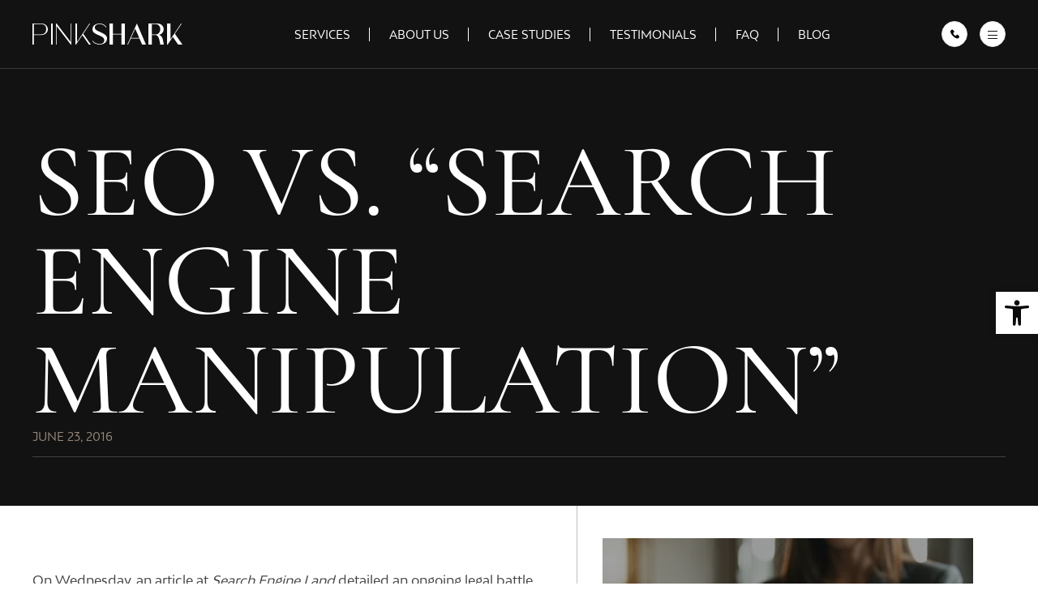

--- FILE ---
content_type: text/html; charset=UTF-8
request_url: https://pinksharkmarketing.com/seo-vs-search-engine-manipulation/
body_size: 34661
content:

<!DOCTYPE html>
<html lang="en-US" prefix="og: https://ogp.me/ns#">
<head>
  <!-- Google Tag Manager -->
<script>(function(w,d,s,l,i){w[l]=w[l]||[];w[l].push({'gtm.start':
new Date().getTime(),event:'gtm.js'});var f=d.getElementsByTagName(s)[0],
j=d.createElement(s),dl=l!='dataLayer'?'&l='+l:'';j.async=true;j.src=
'https://www.googletagmanager.com/gtm.js?id='+i+dl;f.parentNode.insertBefore(j,f);
})(window,document,'script','dataLayer','GTM-WJJVLZSR');</script>
<!-- End Google Tag Manager -->
  
    <!-- Google Tag Manager -->
    <script>(function(w,d,s,l,i){w[l]=w[l]||[];w[l].push({'gtm.start':
                new Date().getTime(),event:'gtm.js'});var f=d.getElementsByTagName(s)[0],
            j=d.createElement(s),dl=l!='dataLayer'?'&l='+l:'';j.async=true;j.src=
            'https://www.googletagmanager.com/gtm.js?id='+i+dl;f.parentNode.insertBefore(j,f);
        })(window,document,'script','dataLayer','GTM-P2G6F53');</script>
    <!-- End Google Tag Manager -->
  
    <meta charset="utf-8">
    <meta http-equiv="X-UA-Compatible" content="IE=edge">
    <meta name="viewport" content="width=device-width, initial-scale=1.0">
    <!-- Global site tag (gtag.js) - Google Analytics -->
    <script async src="https://www.googletagmanager.com/gtag/js?id=UA-47604935-1"></script>
    <script>
        window.dataLayer = window.dataLayer || [];
        function gtag(){dataLayer.push(arguments);}
        gtag('js', new Date());

        gtag('config', 'UA-47604935-1');
    </script>
	<!-- Google tag (gtag.js) -->
<script async src="https://www.googletagmanager.com/gtag/js?id=G-99J8RCTK5V"></script>
<script>
  window.dataLayer = window.dataLayer || [];
  function gtag(){dataLayer.push(arguments);}
  gtag('js', new Date());

  gtag('config', 'G-99J8RCTK5V');
</script>
    <meta property="og:image" content="https://pinksharkmarketing.com/wp-content/uploads/2022/07/pinkshark-black.svg">
    <meta property="og:image:secure_url" content="https://pinksharkmarketing.com/wp-content/uploads/2022/07/pinkshark-black.svg">

    	    <meta name="keywords" content="">
		
		
	
  
<!-- Search Engine Optimization by Rank Math PRO - https://rankmath.com/ -->
<title>SEO vs. “Search Engine Manipulation” - Online Marketing Company Los Angeles | Pink Shark Marketing</title>
<meta name="description" content="On Wednesday, an article at Search Engine Land detailed an ongoing legal battle between Google and e-Ventures Worldwide, emphasizing how it has increased"/>
<meta name="robots" content="follow, index, max-snippet:-1, max-video-preview:-1, max-image-preview:large"/>
<link rel="canonical" href="https://pinksharkmarketing.com/seo-vs-search-engine-manipulation/" />
<meta property="og:locale" content="en_US" />
<meta property="og:type" content="article" />
<meta property="og:title" content="SEO vs. “Search Engine Manipulation” - Online Marketing Company Los Angeles | Pink Shark Marketing" />
<meta property="og:description" content="On Wednesday, an article at Search Engine Land detailed an ongoing legal battle between Google and e-Ventures Worldwide, emphasizing how it has increased" />
<meta property="og:url" content="https://pinksharkmarketing.com/seo-vs-search-engine-manipulation/" />
<meta property="og:site_name" content="Online Marketing Company Los Angeles | Pink Shark Marketing" />
<meta property="article:publisher" content="https://www.instagram.com/pinksharkmarketing" />
<meta property="article:author" content="https://www.facebook.com/mic.presto" />
<meta property="article:section" content="Uncategorized" />
<meta property="fb:admins" content="603193174" />
<meta property="og:image" content="https://pinksharkmarketing.com/wp-content/uploads/2024/07/Frame-427321509-2.jpg" />
<meta property="og:image:secure_url" content="https://pinksharkmarketing.com/wp-content/uploads/2024/07/Frame-427321509-2.jpg" />
<meta property="og:image:width" content="740" />
<meta property="og:image:height" content="486" />
<meta property="og:image:alt" content="Frame 427321509 (2)" />
<meta property="og:image:type" content="image/jpeg" />
<meta property="article:published_time" content="2016-06-23T20:29:14+00:00" />
<meta name="twitter:card" content="summary_large_image" />
<meta name="twitter:title" content="SEO vs. “Search Engine Manipulation” - Online Marketing Company Los Angeles | Pink Shark Marketing" />
<meta name="twitter:description" content="On Wednesday, an article at Search Engine Land detailed an ongoing legal battle between Google and e-Ventures Worldwide, emphasizing how it has increased" />
<meta name="twitter:site" content="@https://twitter.com/pinksharkmktg" />
<meta name="twitter:creator" content="@https://twitter.com/pinksharkmktg" />
<meta name="twitter:image" content="https://pinksharkmarketing.com/wp-content/uploads/2024/07/Frame-427321509-2.jpg" />
<meta name="twitter:label1" content="Written by" />
<meta name="twitter:data1" content="Michael Preston" />
<meta name="twitter:label2" content="Time to read" />
<meta name="twitter:data2" content="1 minute" />
<script type="application/ld+json" class="rank-math-schema-pro">{"@context":"https://schema.org","@graph":[{"@type":"Place","@id":"https://pinksharkmarketing.com/#place","geo":{"@type":"GeoCoordinates","latitude":"@34.0730339","longitude":"-118.3616878"},"hasMap":"https://www.google.com/maps/search/?api=1&amp;query=@34.0730339,-118.3616878,15z","address":{"@type":"PostalAddress","streetAddress":"145 S Fairfax Ave #200","addressLocality":"Los Angeles","addressRegion":"CA","postalCode":"90036","addressCountry":"United States"}},{"@type":"Organization","@id":"https://pinksharkmarketing.com/#organization","name":"Online Marketing Company Los Angeles | Pink Shark Marketing","url":"https://pinksharkmarketing.com","sameAs":["https://www.instagram.com/pinksharkmarketing","https://twitter.com/https://twitter.com/pinksharkmktg","https://www.instagram.com/pinksharkmarketing, https://www.linkedin.com/company/pink-shark-marketing/"],"email":"info@pinksharkmarketing.com","address":{"@type":"PostalAddress","streetAddress":"145 S Fairfax Ave #200","addressLocality":"Los Angeles","addressRegion":"CA","postalCode":"90036","addressCountry":"United States"},"logo":{"@type":"ImageObject","@id":"https://pinksharkmarketing.com/#logo","url":"https://pinksharkmarketing.com/wp-content/uploads/2022/07/pinkshark-black.svg","contentUrl":"https://pinksharkmarketing.com/wp-content/uploads/2022/07/pinkshark-black.svg","caption":"Online Marketing Company Los Angeles | Pink Shark Marketing","inLanguage":"en-US","width":"185","height":"26"},"contactPoint":[{"@type":"ContactPoint","telephone":"+1 424-532-8299","contactType":"customer support"}],"location":{"@id":"https://pinksharkmarketing.com/#place"}},{"@type":"WebSite","@id":"https://pinksharkmarketing.com/#website","url":"https://pinksharkmarketing.com","name":"Online Marketing Company Los Angeles | Pink Shark Marketing","alternateName":"Online Marketing Company Los Angeles | Pink Shark Marketing","publisher":{"@id":"https://pinksharkmarketing.com/#organization"},"inLanguage":"en-US"},{"@type":"ImageObject","@id":"https://pinksharkmarketing.com/wp-content/uploads/2024/07/Frame-427321509-2.jpg","url":"https://pinksharkmarketing.com/wp-content/uploads/2024/07/Frame-427321509-2.jpg","width":"740","height":"486","caption":"Frame 427321509 (2)","inLanguage":"en-US"},{"@type":"BreadcrumbList","@id":"https://pinksharkmarketing.com/seo-vs-search-engine-manipulation/#breadcrumb","itemListElement":[{"@type":"ListItem","position":"1","item":{"@id":"https://pinksharkmarketing.com","name":"Pink Shark Marketing"}},{"@type":"ListItem","position":"2","item":{"@id":"https://pinksharkmarketing.com/category/uncategorized/","name":"Uncategorized"}},{"@type":"ListItem","position":"3","item":{"@id":"https://pinksharkmarketing.com/seo-vs-search-engine-manipulation/","name":"SEO vs. \u201cSearch Engine Manipulation\u201d"}}]},{"@type":"WebPage","@id":"https://pinksharkmarketing.com/seo-vs-search-engine-manipulation/#webpage","url":"https://pinksharkmarketing.com/seo-vs-search-engine-manipulation/","name":"SEO vs. \u201cSearch Engine Manipulation\u201d - Online Marketing Company Los Angeles | Pink Shark Marketing","datePublished":"2016-06-23T20:29:14+00:00","dateModified":"2016-06-23T20:29:14+00:00","isPartOf":{"@id":"https://pinksharkmarketing.com/#website"},"primaryImageOfPage":{"@id":"https://pinksharkmarketing.com/wp-content/uploads/2024/07/Frame-427321509-2.jpg"},"inLanguage":"en-US","breadcrumb":{"@id":"https://pinksharkmarketing.com/seo-vs-search-engine-manipulation/#breadcrumb"}},{"@type":"Person","@id":"https://pinksharkmarketing.com/author/michael-preston/","name":"Michael Preston","url":"https://pinksharkmarketing.com/author/michael-preston/","image":{"@type":"ImageObject","@id":"https://secure.gravatar.com/avatar/421cc8b7f6758e39a8f3b35770ecf5c6dd74cfc11b94603eab55185c5bf7db90?s=96&amp;d=mm&amp;r=g","url":"https://secure.gravatar.com/avatar/421cc8b7f6758e39a8f3b35770ecf5c6dd74cfc11b94603eab55185c5bf7db90?s=96&amp;d=mm&amp;r=g","caption":"Michael Preston","inLanguage":"en-US"},"worksFor":{"@id":"https://pinksharkmarketing.com/#organization"}},{"@type":"NewsArticle","headline":"SEO vs. \u201cSearch Engine Manipulation\u201d - Online Marketing Company Los Angeles | Pink Shark Marketing","datePublished":"2016-06-23T20:29:14+00:00","dateModified":"2016-06-23T20:29:14+00:00","articleSection":"Uncategorized","author":{"@id":"https://pinksharkmarketing.com/author/michael-preston/","name":"Michael Preston"},"publisher":{"@id":"https://pinksharkmarketing.com/#organization"},"description":"On Wednesday, an article at Search Engine Land detailed an ongoing legal battle between Google and e-Ventures Worldwide, emphasizing how it has increased","copyrightYear":"2016","copyrightHolder":{"@id":"https://pinksharkmarketing.com/#organization"},"name":"SEO vs. \u201cSearch Engine Manipulation\u201d - Online Marketing Company Los Angeles | Pink Shark Marketing","@id":"https://pinksharkmarketing.com/seo-vs-search-engine-manipulation/#richSnippet","isPartOf":{"@id":"https://pinksharkmarketing.com/seo-vs-search-engine-manipulation/#webpage"},"image":{"@id":"https://pinksharkmarketing.com/wp-content/uploads/2024/07/Frame-427321509-2.jpg"},"inLanguage":"en-US","mainEntityOfPage":{"@id":"https://pinksharkmarketing.com/seo-vs-search-engine-manipulation/#webpage"}}]}</script>
<!-- /Rank Math WordPress SEO plugin -->

<link rel="alternate" type="application/rss+xml" title="Online Marketing Company Los Angeles | Pink Shark Marketing &raquo; SEO vs. “Search Engine Manipulation” Comments Feed" href="https://pinksharkmarketing.com/seo-vs-search-engine-manipulation/feed/" />
<link rel="alternate" title="oEmbed (JSON)" type="application/json+oembed" href="https://pinksharkmarketing.com/wp-json/oembed/1.0/embed?url=https%3A%2F%2Fpinksharkmarketing.com%2Fseo-vs-search-engine-manipulation%2F" />
<link rel="alternate" title="oEmbed (XML)" type="text/xml+oembed" href="https://pinksharkmarketing.com/wp-json/oembed/1.0/embed?url=https%3A%2F%2Fpinksharkmarketing.com%2Fseo-vs-search-engine-manipulation%2F&#038;format=xml" />
<style id='wp-img-auto-sizes-contain-inline-css' type='text/css'>
img:is([sizes=auto i],[sizes^="auto," i]){contain-intrinsic-size:3000px 1500px}
/*# sourceURL=wp-img-auto-sizes-contain-inline-css */
</style>

<style id='wp-emoji-styles-inline-css' type='text/css'>

	img.wp-smiley, img.emoji {
		display: inline !important;
		border: none !important;
		box-shadow: none !important;
		height: 1em !important;
		width: 1em !important;
		margin: 0 0.07em !important;
		vertical-align: -0.1em !important;
		background: none !important;
		padding: 0 !important;
	}
/*# sourceURL=wp-emoji-styles-inline-css */
</style>
<link rel='stylesheet' id='wp-block-library-css' href='https://pinksharkmarketing.com/wp-includes/css/dist/block-library/style.min.css?ver=6.9' type='text/css' media='all' />
<link rel='stylesheet' id='wc-blocks-style-css' href='https://pinksharkmarketing.com/wp-content/plugins/woocommerce/assets/client/blocks/wc-blocks.css?ver=wc-8.8.6' type='text/css' media='all' />
<style id='global-styles-inline-css' type='text/css'>
:root{--wp--preset--aspect-ratio--square: 1;--wp--preset--aspect-ratio--4-3: 4/3;--wp--preset--aspect-ratio--3-4: 3/4;--wp--preset--aspect-ratio--3-2: 3/2;--wp--preset--aspect-ratio--2-3: 2/3;--wp--preset--aspect-ratio--16-9: 16/9;--wp--preset--aspect-ratio--9-16: 9/16;--wp--preset--color--black: #000000;--wp--preset--color--cyan-bluish-gray: #abb8c3;--wp--preset--color--white: #ffffff;--wp--preset--color--pale-pink: #f78da7;--wp--preset--color--vivid-red: #cf2e2e;--wp--preset--color--luminous-vivid-orange: #ff6900;--wp--preset--color--luminous-vivid-amber: #fcb900;--wp--preset--color--light-green-cyan: #7bdcb5;--wp--preset--color--vivid-green-cyan: #00d084;--wp--preset--color--pale-cyan-blue: #8ed1fc;--wp--preset--color--vivid-cyan-blue: #0693e3;--wp--preset--color--vivid-purple: #9b51e0;--wp--preset--gradient--vivid-cyan-blue-to-vivid-purple: linear-gradient(135deg,rgb(6,147,227) 0%,rgb(155,81,224) 100%);--wp--preset--gradient--light-green-cyan-to-vivid-green-cyan: linear-gradient(135deg,rgb(122,220,180) 0%,rgb(0,208,130) 100%);--wp--preset--gradient--luminous-vivid-amber-to-luminous-vivid-orange: linear-gradient(135deg,rgb(252,185,0) 0%,rgb(255,105,0) 100%);--wp--preset--gradient--luminous-vivid-orange-to-vivid-red: linear-gradient(135deg,rgb(255,105,0) 0%,rgb(207,46,46) 100%);--wp--preset--gradient--very-light-gray-to-cyan-bluish-gray: linear-gradient(135deg,rgb(238,238,238) 0%,rgb(169,184,195) 100%);--wp--preset--gradient--cool-to-warm-spectrum: linear-gradient(135deg,rgb(74,234,220) 0%,rgb(151,120,209) 20%,rgb(207,42,186) 40%,rgb(238,44,130) 60%,rgb(251,105,98) 80%,rgb(254,248,76) 100%);--wp--preset--gradient--blush-light-purple: linear-gradient(135deg,rgb(255,206,236) 0%,rgb(152,150,240) 100%);--wp--preset--gradient--blush-bordeaux: linear-gradient(135deg,rgb(254,205,165) 0%,rgb(254,45,45) 50%,rgb(107,0,62) 100%);--wp--preset--gradient--luminous-dusk: linear-gradient(135deg,rgb(255,203,112) 0%,rgb(199,81,192) 50%,rgb(65,88,208) 100%);--wp--preset--gradient--pale-ocean: linear-gradient(135deg,rgb(255,245,203) 0%,rgb(182,227,212) 50%,rgb(51,167,181) 100%);--wp--preset--gradient--electric-grass: linear-gradient(135deg,rgb(202,248,128) 0%,rgb(113,206,126) 100%);--wp--preset--gradient--midnight: linear-gradient(135deg,rgb(2,3,129) 0%,rgb(40,116,252) 100%);--wp--preset--font-size--small: 13px;--wp--preset--font-size--medium: 20px;--wp--preset--font-size--large: 36px;--wp--preset--font-size--x-large: 42px;--wp--preset--spacing--20: 0.44rem;--wp--preset--spacing--30: 0.67rem;--wp--preset--spacing--40: 1rem;--wp--preset--spacing--50: 1.5rem;--wp--preset--spacing--60: 2.25rem;--wp--preset--spacing--70: 3.38rem;--wp--preset--spacing--80: 5.06rem;--wp--preset--shadow--natural: 6px 6px 9px rgba(0, 0, 0, 0.2);--wp--preset--shadow--deep: 12px 12px 50px rgba(0, 0, 0, 0.4);--wp--preset--shadow--sharp: 6px 6px 0px rgba(0, 0, 0, 0.2);--wp--preset--shadow--outlined: 6px 6px 0px -3px rgb(255, 255, 255), 6px 6px rgb(0, 0, 0);--wp--preset--shadow--crisp: 6px 6px 0px rgb(0, 0, 0);}:where(.is-layout-flex){gap: 0.5em;}:where(.is-layout-grid){gap: 0.5em;}body .is-layout-flex{display: flex;}.is-layout-flex{flex-wrap: wrap;align-items: center;}.is-layout-flex > :is(*, div){margin: 0;}body .is-layout-grid{display: grid;}.is-layout-grid > :is(*, div){margin: 0;}:where(.wp-block-columns.is-layout-flex){gap: 2em;}:where(.wp-block-columns.is-layout-grid){gap: 2em;}:where(.wp-block-post-template.is-layout-flex){gap: 1.25em;}:where(.wp-block-post-template.is-layout-grid){gap: 1.25em;}.has-black-color{color: var(--wp--preset--color--black) !important;}.has-cyan-bluish-gray-color{color: var(--wp--preset--color--cyan-bluish-gray) !important;}.has-white-color{color: var(--wp--preset--color--white) !important;}.has-pale-pink-color{color: var(--wp--preset--color--pale-pink) !important;}.has-vivid-red-color{color: var(--wp--preset--color--vivid-red) !important;}.has-luminous-vivid-orange-color{color: var(--wp--preset--color--luminous-vivid-orange) !important;}.has-luminous-vivid-amber-color{color: var(--wp--preset--color--luminous-vivid-amber) !important;}.has-light-green-cyan-color{color: var(--wp--preset--color--light-green-cyan) !important;}.has-vivid-green-cyan-color{color: var(--wp--preset--color--vivid-green-cyan) !important;}.has-pale-cyan-blue-color{color: var(--wp--preset--color--pale-cyan-blue) !important;}.has-vivid-cyan-blue-color{color: var(--wp--preset--color--vivid-cyan-blue) !important;}.has-vivid-purple-color{color: var(--wp--preset--color--vivid-purple) !important;}.has-black-background-color{background-color: var(--wp--preset--color--black) !important;}.has-cyan-bluish-gray-background-color{background-color: var(--wp--preset--color--cyan-bluish-gray) !important;}.has-white-background-color{background-color: var(--wp--preset--color--white) !important;}.has-pale-pink-background-color{background-color: var(--wp--preset--color--pale-pink) !important;}.has-vivid-red-background-color{background-color: var(--wp--preset--color--vivid-red) !important;}.has-luminous-vivid-orange-background-color{background-color: var(--wp--preset--color--luminous-vivid-orange) !important;}.has-luminous-vivid-amber-background-color{background-color: var(--wp--preset--color--luminous-vivid-amber) !important;}.has-light-green-cyan-background-color{background-color: var(--wp--preset--color--light-green-cyan) !important;}.has-vivid-green-cyan-background-color{background-color: var(--wp--preset--color--vivid-green-cyan) !important;}.has-pale-cyan-blue-background-color{background-color: var(--wp--preset--color--pale-cyan-blue) !important;}.has-vivid-cyan-blue-background-color{background-color: var(--wp--preset--color--vivid-cyan-blue) !important;}.has-vivid-purple-background-color{background-color: var(--wp--preset--color--vivid-purple) !important;}.has-black-border-color{border-color: var(--wp--preset--color--black) !important;}.has-cyan-bluish-gray-border-color{border-color: var(--wp--preset--color--cyan-bluish-gray) !important;}.has-white-border-color{border-color: var(--wp--preset--color--white) !important;}.has-pale-pink-border-color{border-color: var(--wp--preset--color--pale-pink) !important;}.has-vivid-red-border-color{border-color: var(--wp--preset--color--vivid-red) !important;}.has-luminous-vivid-orange-border-color{border-color: var(--wp--preset--color--luminous-vivid-orange) !important;}.has-luminous-vivid-amber-border-color{border-color: var(--wp--preset--color--luminous-vivid-amber) !important;}.has-light-green-cyan-border-color{border-color: var(--wp--preset--color--light-green-cyan) !important;}.has-vivid-green-cyan-border-color{border-color: var(--wp--preset--color--vivid-green-cyan) !important;}.has-pale-cyan-blue-border-color{border-color: var(--wp--preset--color--pale-cyan-blue) !important;}.has-vivid-cyan-blue-border-color{border-color: var(--wp--preset--color--vivid-cyan-blue) !important;}.has-vivid-purple-border-color{border-color: var(--wp--preset--color--vivid-purple) !important;}.has-vivid-cyan-blue-to-vivid-purple-gradient-background{background: var(--wp--preset--gradient--vivid-cyan-blue-to-vivid-purple) !important;}.has-light-green-cyan-to-vivid-green-cyan-gradient-background{background: var(--wp--preset--gradient--light-green-cyan-to-vivid-green-cyan) !important;}.has-luminous-vivid-amber-to-luminous-vivid-orange-gradient-background{background: var(--wp--preset--gradient--luminous-vivid-amber-to-luminous-vivid-orange) !important;}.has-luminous-vivid-orange-to-vivid-red-gradient-background{background: var(--wp--preset--gradient--luminous-vivid-orange-to-vivid-red) !important;}.has-very-light-gray-to-cyan-bluish-gray-gradient-background{background: var(--wp--preset--gradient--very-light-gray-to-cyan-bluish-gray) !important;}.has-cool-to-warm-spectrum-gradient-background{background: var(--wp--preset--gradient--cool-to-warm-spectrum) !important;}.has-blush-light-purple-gradient-background{background: var(--wp--preset--gradient--blush-light-purple) !important;}.has-blush-bordeaux-gradient-background{background: var(--wp--preset--gradient--blush-bordeaux) !important;}.has-luminous-dusk-gradient-background{background: var(--wp--preset--gradient--luminous-dusk) !important;}.has-pale-ocean-gradient-background{background: var(--wp--preset--gradient--pale-ocean) !important;}.has-electric-grass-gradient-background{background: var(--wp--preset--gradient--electric-grass) !important;}.has-midnight-gradient-background{background: var(--wp--preset--gradient--midnight) !important;}.has-small-font-size{font-size: var(--wp--preset--font-size--small) !important;}.has-medium-font-size{font-size: var(--wp--preset--font-size--medium) !important;}.has-large-font-size{font-size: var(--wp--preset--font-size--large) !important;}.has-x-large-font-size{font-size: var(--wp--preset--font-size--x-large) !important;}
/*# sourceURL=global-styles-inline-css */
</style>

<style id='classic-theme-styles-inline-css' type='text/css'>
/*! This file is auto-generated */
.wp-block-button__link{color:#fff;background-color:#32373c;border-radius:9999px;box-shadow:none;text-decoration:none;padding:calc(.667em + 2px) calc(1.333em + 2px);font-size:1.125em}.wp-block-file__button{background:#32373c;color:#fff;text-decoration:none}
/*# sourceURL=/wp-includes/css/classic-themes.min.css */
</style>
<link rel='stylesheet' id='contact-form-7-css' href='https://pinksharkmarketing.com/wp-content/plugins/contact-form-7/includes/css/styles.css?ver=5.9.4' type='text/css' media='all' />
<link rel='stylesheet' id='woocommerce-layout-css' href='https://pinksharkmarketing.com/wp-content/plugins/woocommerce/assets/css/woocommerce-layout.css?ver=8.8.6' type='text/css' media='all' />
<link rel='stylesheet' id='woocommerce-smallscreen-css' href='https://pinksharkmarketing.com/wp-content/plugins/woocommerce/assets/css/woocommerce-smallscreen.css?ver=8.8.6' type='text/css' media='only screen and (max-width: 768px)' />
<link rel='stylesheet' id='woocommerce-general-css' href='https://pinksharkmarketing.com/wp-content/plugins/woocommerce/assets/css/woocommerce.css?ver=8.8.6' type='text/css' media='all' />
<style id='woocommerce-inline-inline-css' type='text/css'>
.woocommerce form .form-row .required { visibility: visible; }
/*# sourceURL=woocommerce-inline-inline-css */
</style>
<link rel='stylesheet' id='euis-css' href='https://pinksharkmarketing.com/wp-content/plugins/unlimited-elementor-inner-sections-by-boomdevs/public/css/euis-public.css?ver=1.0.5' type='text/css' media='all' />
<link rel='stylesheet' id='style.main-css' href='https://pinksharkmarketing.com/wp-content/themes/pinksharkmarketing/css/style.min.css?ver=6.9' type='text/css' media='all' />
<link rel='stylesheet' id='style-css' href='https://pinksharkmarketing.com/wp-content/themes/pinksharkmarketing/style.css?ver=1729769417' type='text/css' media='' />
<link rel='stylesheet' id='elementor-lazyload-css' href='https://pinksharkmarketing.com/wp-content/plugins/elementor/assets/css/modules/lazyload/frontend.min.css?ver=3.20.2' type='text/css' media='all' />
<link rel='stylesheet' id='elementor-frontend-css' href='https://pinksharkmarketing.com/wp-content/plugins/elementor/assets/css/frontend-lite.min.css?ver=3.20.2' type='text/css' media='all' />
<link rel='stylesheet' id='swiper-css' href='https://pinksharkmarketing.com/wp-content/plugins/elementor/assets/lib/swiper/v8/css/swiper.min.css?ver=8.4.5' type='text/css' media='all' />
<link rel='stylesheet' id='elementor-post-11152-css' href='https://pinksharkmarketing.com/wp-content/uploads/elementor/css/post-11152.css?ver=1745707724' type='text/css' media='all' />
<link rel='stylesheet' id='elementor-pro-css' href='https://pinksharkmarketing.com/wp-content/plugins/elementor-pro/assets/css/frontend-lite.min.css?ver=3.14.1' type='text/css' media='all' />
<link rel='stylesheet' id='elementor-global-css' href='https://pinksharkmarketing.com/wp-content/uploads/elementor/css/global.css?ver=1745707725' type='text/css' media='all' />
<link rel='stylesheet' id='elementor-post-18717-css' href='https://pinksharkmarketing.com/wp-content/uploads/elementor/css/post-18717.css?ver=1745707725' type='text/css' media='all' />
<link rel='stylesheet' id='pojo-a11y-css' href='https://pinksharkmarketing.com/wp-content/plugins/pojo-accessibility/assets/css/style.min.css?ver=1.0.0' type='text/css' media='all' />
<link rel='stylesheet' id='google-fonts-1-css' href='https://fonts.googleapis.com/css?family=Roboto%3A100%2C100italic%2C200%2C200italic%2C300%2C300italic%2C400%2C400italic%2C500%2C500italic%2C600%2C600italic%2C700%2C700italic%2C800%2C800italic%2C900%2C900italic%7CRoboto+Slab%3A100%2C100italic%2C200%2C200italic%2C300%2C300italic%2C400%2C400italic%2C500%2C500italic%2C600%2C600italic%2C700%2C700italic%2C800%2C800italic%2C900%2C900italic&#038;display=swap&#038;ver=6.9' type='text/css' media='all' />
<link rel="preconnect" href="https://fonts.gstatic.com/" crossorigin><script type="text/javascript" src="https://pinksharkmarketing.com/wp-includes/js/jquery/jquery.min.js?ver=3.7.1" id="jquery-core-js"></script>
<script type="text/javascript" src="https://pinksharkmarketing.com/wp-includes/js/jquery/jquery-migrate.min.js?ver=3.4.1" id="jquery-migrate-js"></script>
<script type="text/javascript" src="https://pinksharkmarketing.com/wp-content/plugins/woocommerce/assets/js/jquery-blockui/jquery.blockUI.min.js?ver=2.7.0-wc.8.8.6" id="jquery-blockui-js" defer="defer" data-wp-strategy="defer"></script>
<script type="text/javascript" id="wc-add-to-cart-js-extra">
/* <![CDATA[ */
var wc_add_to_cart_params = {"ajax_url":"/wp-admin/admin-ajax.php","wc_ajax_url":"/?wc-ajax=%%endpoint%%","i18n_view_cart":"View cart","cart_url":"https://pinksharkmarketing.com/cart/","is_cart":"","cart_redirect_after_add":"no"};
//# sourceURL=wc-add-to-cart-js-extra
/* ]]> */
</script>
<script type="text/javascript" src="https://pinksharkmarketing.com/wp-content/plugins/woocommerce/assets/js/frontend/add-to-cart.min.js?ver=8.8.6" id="wc-add-to-cart-js" defer="defer" data-wp-strategy="defer"></script>
<script type="text/javascript" src="https://pinksharkmarketing.com/wp-content/plugins/woocommerce/assets/js/js-cookie/js.cookie.min.js?ver=2.1.4-wc.8.8.6" id="js-cookie-js" defer="defer" data-wp-strategy="defer"></script>
<script type="text/javascript" id="woocommerce-js-extra">
/* <![CDATA[ */
var woocommerce_params = {"ajax_url":"/wp-admin/admin-ajax.php","wc_ajax_url":"/?wc-ajax=%%endpoint%%"};
//# sourceURL=woocommerce-js-extra
/* ]]> */
</script>
<script type="text/javascript" src="https://pinksharkmarketing.com/wp-content/plugins/woocommerce/assets/js/frontend/woocommerce.min.js?ver=8.8.6" id="woocommerce-js" defer="defer" data-wp-strategy="defer"></script>
<script type="text/javascript" src="https://pinksharkmarketing.com/wp-content/plugins/unlimited-elementor-inner-sections-by-boomdevs/public/js/euis-public.js?ver=1.0.5" id="euis-js"></script>
<script type="text/javascript" id="afp_script-js-extra">
/* <![CDATA[ */
var afp_vars = {"afp_nonce":"7cf036071d","afp_ajax_url":"https://pinksharkmarketing.com/wp-admin/admin-ajax.php"};
//# sourceURL=afp_script-js-extra
/* ]]> */
</script>
<script type="text/javascript" src="https://pinksharkmarketing.com/wp-content/themes/pinksharkmarketing/js/ajax-filter-posts.js" id="afp_script-js"></script>
<script type="text/javascript" id="aa_script-js-extra">
/* <![CDATA[ */
var aa_vars = {"aa_nonce":"7cf036071d","aa_ajax_url":"https://pinksharkmarketing.com/wp-admin/admin-ajax.php"};
//# sourceURL=aa_script-js-extra
/* ]]> */
</script>
<script type="text/javascript" src="https://pinksharkmarketing.com/wp-content/themes/pinksharkmarketing/js/ajax-edit-user.js" id="aa_script-js"></script>
<link rel="https://api.w.org/" href="https://pinksharkmarketing.com/wp-json/" /><link rel="alternate" title="JSON" type="application/json" href="https://pinksharkmarketing.com/wp-json/wp/v2/posts/5645" /><link rel="EditURI" type="application/rsd+xml" title="RSD" href="https://pinksharkmarketing.com/xmlrpc.php?rsd" />
<meta name="generator" content="WordPress 6.9" />
<meta name="generator" content="WooCommerce 8.8.6" />
<link rel='shortlink' href='https://pinksharkmarketing.com/?p=5645' />

		<!-- GA Google Analytics @ https://m0n.co/ga -->
		<script async src="https://www.googletagmanager.com/gtag/js?id=G-4T59GLKNGV"></script>
		<script>
			window.dataLayer = window.dataLayer || [];
			function gtag(){dataLayer.push(arguments);}
			gtag('js', new Date());
			gtag('config', 'G-4T59GLKNGV');
		</script>

	<!-- HFCM by 99 Robots - Snippet # 2: RB2B -->
<script>!function () {var reb2b = window.reb2b = window.reb2b || [];if (reb2b.invoked) return;reb2b.invoked = true;reb2b.methods = ["identify", "collect"];reb2b.factory = function (method) {return function () {var args = Array.prototype.slice.call(arguments);args.unshift(method);reb2b.push(args);return reb2b;};};for (var i = 0; i < reb2b.methods.length; i++) {var key = reb2b.methods[i];reb2b[key] = reb2b.factory(key);}reb2b.load = function (key) {var script = document.createElement("script");script.type = "text/javascript";script.async = true;script.src = "https://s3-us-west-2.amazonaws.com/b2bjsstore/b/" + key + "/9NMMZH42GGNW.js.gz";var first = document.getElementsByTagName("script")[0];first.parentNode.insertBefore(script, first);};reb2b.SNIPPET_VERSION = "1.0.1";reb2b.load("9NMMZH42GGNW");}();</script>
<!-- /end HFCM by 99 Robots -->
	<noscript><style>.woocommerce-product-gallery{ opacity: 1 !important; }</style></noscript>
	<meta name="generator" content="Elementor 3.20.2; features: e_optimized_assets_loading, e_optimized_css_loading, e_font_icon_svg, additional_custom_breakpoints, block_editor_assets_optimize, e_image_loading_optimization; settings: css_print_method-external, google_font-enabled, font_display-swap">
 <script> 
window.addEventListener('scroll', () => {
  const header = document.querySelector('header');

	if (window.scrollY > 50) {
    header.classList.add('sticky');
  } else {
    header.classList.remove('sticky');
  }
	
});
 </script> 
<style type="text/css">
#pojo-a11y-toolbar .pojo-a11y-toolbar-toggle a{ background-color: #ffffff;	color: #0a0a0a;}
#pojo-a11y-toolbar .pojo-a11y-toolbar-overlay, #pojo-a11y-toolbar .pojo-a11y-toolbar-overlay ul.pojo-a11y-toolbar-items.pojo-a11y-links{ border-color: #ffffff;}
body.pojo-a11y-focusable a:focus{ outline-style: solid !important;	outline-width: 1px !important;	outline-color: #FF0000 !important;}
#pojo-a11y-toolbar{ top: 50vh !important;}
#pojo-a11y-toolbar .pojo-a11y-toolbar-overlay{ background-color: #ffffff;}
#pojo-a11y-toolbar .pojo-a11y-toolbar-overlay ul.pojo-a11y-toolbar-items li.pojo-a11y-toolbar-item a, #pojo-a11y-toolbar .pojo-a11y-toolbar-overlay p.pojo-a11y-toolbar-title{ color: #333333;}
#pojo-a11y-toolbar .pojo-a11y-toolbar-overlay ul.pojo-a11y-toolbar-items li.pojo-a11y-toolbar-item a.active{ background-color: #4054b2;	color: #ffffff;}
@media (max-width: 767px) { #pojo-a11y-toolbar { top: 80px !important; } }</style><link rel="icon" href="https://pinksharkmarketing.com/wp-content/uploads/2022/08/favicon-P-100x100.png" sizes="32x32" />
<link rel="icon" href="https://pinksharkmarketing.com/wp-content/uploads/2022/08/favicon-P.png" sizes="192x192" />
<link rel="apple-touch-icon" href="https://pinksharkmarketing.com/wp-content/uploads/2022/08/favicon-P.png" />
<meta name="msapplication-TileImage" content="https://pinksharkmarketing.com/wp-content/uploads/2022/08/favicon-P.png" />
		<style type="text/css" id="wp-custom-css">
			
.footer__form{
	display:none !important;
}
.footer__form_ghl
{
	display:block !important;
}
span.wpcf7-form-control.wpcf7-acceptance span{
	    color: #fff;
    font-family: "Pulse";
    font-size: 14px;
	    margin-bottom: 11px;
    max-width: 690px;	
}
textarea.wpcf7-form-control.wpcf7-textarea.footer__form--input.footer__form--textarea.footer__form-textarea--height {
    margin-bottom: 15px;
}
span.wpcf7-form-control.wpcf7-acceptance input[type="checkbox"] {
    margin-right: 5px;
    top: 2px;
    position: relative;
}
span.wpcf7-form-control.wpcf7-acceptance label
 {
    display: inline-flex
;
    align-items: baseline;
}
div#popup-oZA2DjPYbzlWH6zUsul8-div {
    height: 372px;
    overflow-y: hidden;
}
.popup-ghl-tiktok {
    display: none;
}
.footer__form_ghl{
	display:none;
	width:100%;
    border-right: 1px solid #ffffff59 !important;	
	padding-top:30px;
}
.cost-lead{
	    color: #fff;
}
.cost-lead p{
text-transform: uppercase;
    font-family: "Pulse";
    font-size: 40px;
    line-height: 38px;
    font-weight: 400;
    color: #fff;
	    margin-top: 5px;
    margin-bottom: -4px;
	
}
.cost-lead small{
	     font-size:14px;
	    color: #fff;
	    font-family: "BwMitga";
}

div#wpcf7-f35-o1 .wpcf7-text {
    height: 66px;
    background: transparent !important;
}
.swiper-button-next svg, .swiper-button-prev svg{
	width:27px !important;
}
a.header__menu--link {
}
.get-a-quote-header-mobile{
	display:none;
}
.header .header__burger span:nth-child(4) {
    top: 9px !important;
}
.header .header__burger .header__burger--wrapper {
    position: relative;
    width: 12px;
    height: 8px;
}
.header .header__burger span:nth-child(2), .header .header__burger span:nth-child(3) {
    top: 5px !important;
}
img.call_not_sticky, img.call_sticky{
    width: 11px;
}
a.header-btn.header-mob {
    width: 32px;
    height: 32px;
    display: flex;
    align-items: center;
    justify-content: center;
}
div#wpcf7-f35-o1 .wpcf7-submit {

    background:#948677 !important;
    color: #fff !important;
    padding-block: 17px !important;
}

input.wpcf7-form-control.wpcf7-email.wpcf7-validates-as-required.wpcf7-text.wpcf7-validates-as-email^,
{
	    padding: 0px;
    padding-left: 13px;
}
input.wpcf7-form-control.wpcf7-email.wpcf7-validates-as-required.wpcf7-text.wpcf7-validates-as-email {
    padding: 0px !important;
    height: 66px;
    padding-left: 36px !important;
}
.case {
    background-color: #121212;
    padding: 85px 0 65px !important;
}
.instagram-popup__image
{
	min-height:max-content !important;
}
ul.header__menu.header-desk {
    display: flex !important;
}

/*CASE STUDIES WEB DEVELOPMENT*/
.dev-container-cards-info {
    display: flex;
    flex-wrap: wrap;
}
section#testimonials h2 {
    margin-top: -20px;
    margin-bottom: 60px;
}
section#team {
    display: none;
}


.our-services__title,
.about-us__wrapper,
.our-team__title,
.elementor-11178 .elementor-element.elementor-element-579d7da4,
.faq__title,
.our-blog__title{
	border:none !important;
} 
section#testimonials a {
    margin-top: 55px;
}
.dev-service-category p,
.dev-services-provided p{
    z-index: 99;
}
p#dev-popup-description {
    color: #4B4B4B;
    font-size: 16px;
    font-weight: 400;
    font-family: 'Pulse';
    text-align: center;
}
h2#dev-popup-title {
	  margin-top:20px;
    color: #090909;
    font-size: 56px;
    text-align: center;
    font-family: Cormorant Garamond;
}
img#dev-popup-image{
	max-width:100%;
}
button.dev-popup-btn:hover{
	color:#fff;
	background:#000;
	
}
.dev-card {
    position: relative;
    display: flex;
    flex-direction: column;
    justify-content: center;

    color: #fff;
}

.image-container {
    position: relative;
    width: 100%;
    display: flex;
    justify-content: center;
    align-items: center;
    margin-bottom: 20px; 
}

.image-container img {
    width: 100%;
    height: auto;
}

.btn-container {
    position: absolute;
    top: 50%;
    left: 50%;
    transform: translate(-50%, 180%);
    display: flex;
    justify-content: center;
    align-items: center;
}

button.dev-popup-btn {
    font-size: 14px;
    font-weight: 400;
    color: #000;
    background: #F5F2EF;
    padding: 15px 25px;
    border-radius: 48px;
    box-shadow: 0px 5px 15px 1px #000000b0;
    cursor: pointer;
    text-align: center;
}


.dev-card-info {
    display: flex;
    flex-wrap: wrap;
    width: 100%;
    margin: auto;
    justify-content: center;
    gap: 50px;
}

.popup-btn {
    position: absolute;
    top: 50%;
    left: 50%;
    transform: translate(-50%, -50%);
    background-color: rgba(0, 0, 0, 0.7);
    color: white;
    border: none;
    padding: 10px;
    cursor: pointer;
}

.dev-popup {
    display: none;
    position: fixed;
    z-index: 999;
    left: 0;
    top: 0;
    width: 100%;
    height: 100%;
    overflow: auto;
    background-color: rgba(0, 0, 0, 0.9);
}

.dev-popup-content {
    position: relative;
    margin: auto;
    padding: 20px;
    width: 80%;
    max-width: 800px;
    background: white;
    color: black;
	  top:10%;
	  padding-top:55px;
}

.dev-close-btn {
    position: absolute;
    top: -45px;
	  padding-bottom:3px;
    right: -2px;
    color: #fff;
    font-size: 26px;
    font-weight: bold;
    cursor: pointer;
    z-index: 99999;
    background: #353535;
    border-radius: 30px;
    width: 35px;
    height: 35px;
    display: flex;
    align-items: center;
    justify-content: center;
}


.dev-card {
	  position:relative;
    max-width: 627px;
	  width:627px !important;
}
.dev-card h3 {
	text-transform:uppercase;
    color: #F5F2EF;
    font-size: 24px;
    font-weight: 400;
    font-family: 'Pulse';
    line-height: 63px;
}
.dev-card p {
    color: #F5F2EF;
    font-size: 16px;
    font-weight: 400;
    font-family: 'Pulse';
    line-height: 1.4;
	padding-bottom:33px;
		    height: 86px;

}


.dev-card img {
    max-width: 100%;
    height: auto;
    display: block;
}


.dev-banner-case-studies {
	  min-height:787px;
	  align-content:center;
	position:relative;
}

.overlay {
    position: absolute;
    top: 0;
    left: 0;
    width: 100%;
    height: 100%;
    background: rgba(0, 0, 0, 0.5); 
    z-index: 1;
}

.dev-container-logo-site {
    text-align: center;
    padding-block: 90px;
}

h2.dev-title-cards-website {
    font-family: Cormorant Garamond;
    color: #fff;
    font-size: 56px;
    font-weight: 600;
    padding-top: 20px;
}
.dev-top-info-banner{
	  margin-top:60px;
    display: flex;
    align-items: center;
    justify-content: center;
	  margin-bottom:40px;
	
}
.dev-service-category,
.dev-services-provided{
    display: flex;
    align-items: center;
    gap: 40px;
}
.dev-bottom-info-banner {
    display: flex;
    background: #b7b7b7b8;
    align-items: center;
    justify-content: space-evenly;
    max-width: 1312px;
    margin: auto;
    border-radius: 2px;
}

.dev-service-category h2,
.dev-services-provided h2{
    font-size: 26px;
    font-family: 'Pulse';
    font-weight: 700;
    color: #fff;
}
.dev-service-category p,
.dev-services-provided p{
    font-size: 16px;
    font-family: 'Pulse';
    font-weight: 400;
    color: #fff;
}


.dev-banner-case-studies .post-details {
    display: flex;
    align-items: center;
    justify-content: center;
	  gap:90px;
	  z-index:9;
}

.dev-banner-case-studies .post-featured-image,
.dev-banner-case-studies .post-content{
	flex:1;
}
.dev-banner-case-studies .post-featured-image{
	text-align:center;
}

.dev-banner-case-studies .post-content {
    max-width: 552px;
}

.dev-banner-case-studies .post-content h1{
	    font-weight:600;
	    font-family: Cormorant Garamond;
   font-size:56px;
}
.dev-banner-case-studies .post-content h2{
	  font-weight:400;
    font-size: 24px;
    font-family: 'Pulse';
    color: #fff;
	  line-height:45px;
	
}
.dev-banner-case-studies .post-content h2 strong{
	  font-weight:400;
    font-size: 24px;
    font-family: 'Pulse';
    color: #fff;
}

.dev-banner-case-studies .post-content p{
	  font-family:'Pulse';
	  font-weight:400;
	  color:#fff;
	  font-size:16px;
}

form.wpcf7-form.mailchimp-ext-0\.5\.72.invalid{
	flex-direction:column !important;
}
input.wpcf7-form-control.wpcf7-email.wpcf7-validates-as-required.wpcf7-text.wpcf7-validates-as-email{
	    padding: 16px 185px 16px 10px;
    height: 66px;
}
.wpcf7-response-output {
    margin-top: 50px !important;
}
.swiper-button-next, .swiper-button-prev{
    background-image: none !important;
}

@media (max-width:1320px){
	.dev-banner-case-studies .post-details{
		gap:0px;
	}
	.post-featured-image img{
		width:100%;
	}
}

@media (max-width:1200px){
	.container{
		padding:0px !important;
	}
}

@media (min-width:1100px){
	a.header__logo{
		 min-width:185px !important;
	}
}

@media (max-width:1100px){
	
	
	.post-details{
		flex-direction:column;
		text-align:center;
	}
	.dev-bottom-info-banner{
		flex-direction:column;
	}
	.dev-services-provided,
	.dev-service-category{
        flex-direction: column;
        gap: 6px;
	}
	.dev-bottom-info-banner {
    min-height: 192px;
}
}

@media (max-width:1000px){
		.footer__form_ghl{
	width:100%;
    border-right: none !important;	
}
    .hero__wrapper .container .hero__inner .hero__title {
        font-size: 38px !important;
        line-height: 46px;
    }
	.header.sticky a.header__logo {
    top: 3px;
}
	.header.sticky .get-a-quote-header-mobile {
    background: #000;
    color: #fff;
}
	a.header-btn.header-mob{
		    margin-right: 6px !important;
	}
  .get-a-quote-header-mobile {

    background: #fff;
    margin-right: 6px;
    border-radius: 50px;
    width: 109px;
    font-size: 12px;
    height: 32px;
    display: flex;
    align-items: center;
    justify-content: center;
    color: #090909;
    font-weight: 500;
}
	ul.header__menu.header-desk{
		display:none !important;
	}
	.dev-bottom-info-banner{
		  flex-direction:column;
	}
	
}

@media (max-width: 780px){
	.footer__form_ghl{
	width:100%;
    border-right: none !important;	
}
	.dev-banner-case-studies .post-content h1{
		font-size:30px;
	}
	.post-content{
		padding-inline:20px !important;
	}
	.post-content p{
		  padding-inline:20px;
		  padding-top:10px;
	}
	.post-content h2{
		padding-inline: 20px;
    line-height: 32px;
    padding-top: 15px;
	}
	.dev-logo-site img {
    width: 100%;
}
	.dev-logo-site{
    padding-inline:40px;
}
	.dev-container-logo-site {
    text-align: center;
    padding-top: 90px;
    padding-bottom: 50px;
}
	h2.dev-title-cards-website {
    font-family: Cormorant Garamond;
    color: #fff;
    font-size: 48px;
    font-weight: 600;
    padding-top: 70px;
}
	dev-logo-site {
    padding-inline: 40px;
   
}
	.dev-container-cards-info {
    padding-inline: 20px;
}
.about-us__content--right .logos img {
    width: 100% !important;
    max-width: 165px !important;
	  padding-bottom: 0,5em !important;
}
.about-us__content--right .logos {
    margin-right: 6em !important;
	}
}

.about-us__content--right .logos img {
	width: 26%;
}

button.close {
    position: absolute;
    margin-top: 8px;
    margin-left: 3px;
}

/* .elementor-11178 .elementor-element.elementor-element-6f102516 .elementor-heading-title {
    font-family: "Cormorant" !important;
}*/

@media only screen and (min-width: 1249px)and (max-width: 1400px){
	.elementor-14906 .elementor-element.elementor-element-d20b0ad .elementor-heading-title{
		font-size: 3.63em !important;
	}
	
	.elementor-15108 .elementor-element.elementor-element-7d1e3051 .elementor-heading-title {
		font-size: 3.1em !important;
	}
	
}

.footer__form-textarea--height.footer__form--textarea {
	min-height: 0;
	width: 96%;
	margin-top: 0;
}


label[for="KLCF_gdpr"] {
	color: #535353;
	padding-bottom: 20px;
}



.quote-square h4 {
    line-height: 57.36px;
    color: #fff;
    text-transform: uppercase;
    text-align: center;
    margin-bottom: 20px;
    font-family: "Cormorant";
    font-size: 30px;
}


.dev-banner-case-studies .post-content {
    max-width: 552px;
    color: #fff;
}

.wp-image-17801{
	position:absolute;
	left: 85%
}
/*
.how_we_do_title-SEO-service{
	font-size: 1.17em;
}*/

.plus-toggle-svg{
	position: absolute;
	left: 85%
}
.plus-toggle-svg-ROI{
	position: absolute;
	left: 0%;
}


@media (max-width:576px){
	.container{
		max-width:90% !important;
	}
}

.footer__right--partners a:first-child{
	pointer-events:none
}

.hero__wrapper .container .hero__inner .hero__title{
	font-size: 58px
}

.ads__wrapper .container .ads__title{
	font-size: 70px
}
		</style>
		
    <!-- Facebook Pixel Code -->
    <script>
        !function(f,b,e,v,n,t,s)
        {if(f.fbq)return;n=f.fbq=function(){n.callMethod?
            n.callMethod.apply(n,arguments):n.queue.push(arguments)};
            if(!f._fbq)f._fbq=n;n.push=n;n.loaded=!0;n.version='2.0';
            n.queue=[];t=b.createElement(e);t.async=!0;
            t.src=v;s=b.getElementsByTagName(e)[0];
            s.parentNode.insertBefore(t,s)}(window, document,'script',
            'https://connect.facebook.net/en_US/fbevents.js');
        fbq('init', '528314268537275');
        fbq('track', 'PageView');
    </script>

    <!-- End Facebook Pixel Code -->
<!---->
<!--    <meta name="facebook-domain-verification" content="8p7avuz673goq3xg4as4x9n7xehx51" />-->
</head>
<body data-rsssl=1>
<noscript><img height="1" width="1" style="display:none"
               src="https://www.facebook.com/tr?id=528314268537275&ev=PageView&noscript=1" alt=""
    /></noscript>
<!-- Google Tag Manager (noscript) -->
<noscript><iframe src="https://www.googletagmanager.com/ns.html?id=GTM-P2G6F53"
                  height="0" width="0" style="display:none;visibility:hidden"></iframe></noscript>
<!-- End Google Tag Manager (noscript) -->
<header class="header " id="header">
    <div class="container">
        <div class="header__wrapper">
            <a class="header__logo" href="/">
                <img class="white" src="https://pinksharkmarketing.com/wp-content/uploads/2022/07/pinkshark-white.svg" alt loading="lazy">
                <img class="black" src="https://pinksharkmarketing.com/wp-content/uploads/2022/07/pinkshark-black.svg" alt loading="lazy">
            </a>
            <ul class="header__menu header-desk"><li id="menu-item-8" class="menu-item menu-item-type-custom menu-item-object-custom menu-item-8"><a class="header__menu--link padding_add" href="/#services">Services</a></li>
<li id="menu-item-7" class="menu-item menu-item-type-custom menu-item-object-custom menu-item-7"><a class="header__menu--link padding_add" href="/#about">About Us</a></li>
<li id="menu-item-9" class="menu-item menu-item-type-custom menu-item-object-custom menu-item-9"><a class="header__menu--link padding_add" href="/#studies">Case Studies</a></li>
<li id="menu-item-10" class="menu-item menu-item-type-custom menu-item-object-custom menu-item-10"><a class="header__menu--link padding_add" href="/#testimonials">Testimonials</a></li>
<li id="menu-item-12" class="menu-item menu-item-type-custom menu-item-object-custom menu-item-12"><a class="header__menu--link padding_add" href="/#faq">faq</a></li>
<li id="menu-item-19328" class="menu-item menu-item-type-post_type menu-item-object-page menu-item-19328"><a class="header__menu--link padding_add" href="https://pinksharkmarketing.com/our-blog/">Blog</a></li>
</ul>            <div class="header__btns">
				<p  class="header-desk header_mob_n desktop"><a href='tel:213-320-7773'>
					213-320-7773
          </a></p>
                <a href="#footer" class="get-a-quote-header-mobile" >GET A QUOTE</a>

                <!--<a class="header-btn header-circle header__login">
                    <!--<svg width="20" height="20" viewBox="0 0 20 20" fill="none" xmlns="http://www.w3.org/2000/svg">
                    <!--    <path d="M7.4375 9.79375C8.15625 10.3188 9.04375 10.625 10 10.625C12.3388 10.625 14.375 8.60062 14.375 6.25C14.375 3.8375 12.4125 1.875 10 1.875C7.5875 1.875 5.625 3.8375 5.625 6.25C5.625 7.70625 6.3375 9 7.4375 9.79375Z"
                              fill="black"/>-->
                    <!--    <path d="M13.85 10.3438C12.8437 11.2937 11.4875 11.875 10 11.875C8.5125 11.875 7.15625 11.2937 6.15 10.3438C3.60625 11.7188 1.875 14.4125 1.875 17.5C1.875 17.8438 2.15625 18.125 2.5 18.125H17.5C17.8438 18.125 18.125 17.8438 18.125 17.5C18.125 14.4125 16.3938 11.7188 13.85 10.3438Z"
                              fill="black"/>-->
                    <!--</svg>-->
            <!--    </a>-->
                <a class="header-btn header-mob" href="tel:8885239085" style="padding: 15px;margin-right: 15px;">
                   <img class="call_not_sticky" src="/wp-content/uploads/2022/09/phone-call.svg" alt loading="lazy" style="height: 16px">
                    <img class="call_sticky" src="/wp-content/uploads/2022/09/phone-call-6.svg" alt loading="lazy" style="height: 16px">
                </a>
                <a class="header-btn header__burger header-circle header-mob">
                    <div class="header__burger--wrapper">
                        <span></span>
                        <span></span>
                        <span></span>
                        <span></span>
                    </div>
                </a>
                <a class="header-btn header-desk" href="#footer">GET A QUOTE</a>
<!--                <div class="header-popup">-->
<!--                    <div class="header-popup__open">-->
<!--                        --><!--                            <ul class="menu-popup">-->
<!--                                <li> <a href="/my-account/">my account</a></li>-->
<!--                                <li><a href="/questionnaires/">questionaries--><!-- <span>(--><!--)</span>--><!--</a></li>-->
<!--                                <li><a class="d-flex alifn-items-center" href="--><!--"><svg width="18" height="18" viewBox="0 0 18 18" fill="none" xmlns="http://www.w3.org/2000/svg">-->
<!--                                            <path d="M14.8333 0.666672H9.83333C9.61232 0.666672 9.40036 0.754469 9.24408 0.910749C9.0878 1.06703 9 1.27899 9 1.50001C9 1.72102 9.0878 1.93298 9.24408 2.08926C9.40036 2.24554 9.61232 2.33334 9.83333 2.33334H14.8333C15.0543 2.33334 15.2663 2.42114 15.4226 2.57742C15.5789 2.7337 15.6667 2.94566 15.6667 3.16667V14.8333C15.6667 15.0544 15.5789 15.2663 15.4226 15.4226C15.2663 15.5789 15.0543 15.6667 14.8333 15.6667H9.83333C9.61232 15.6667 9.40036 15.7545 9.24408 15.9107C9.0878 16.067 9 16.279 9 16.5C9 16.721 9.0878 16.933 9.24408 17.0893C9.40036 17.2455 9.61232 17.3333 9.83333 17.3333H14.8333C15.4964 17.3333 16.1323 17.0699 16.6011 16.6011C17.0699 16.1323 17.3333 15.4964 17.3333 14.8333V3.16667C17.3333 2.50363 17.0699 1.86775 16.6011 1.3989C16.1323 0.930064 15.4964 0.666672 14.8333 0.666672Z" fill="black"/>-->
<!--                                            <path d="M5.42362 11.7442C5.50322 11.8211 5.5667 11.913 5.61038 12.0147C5.65405 12.1163 5.67704 12.2257 5.678 12.3363C5.67896 12.447 5.65788 12.5567 5.61598 12.6591C5.57408 12.7616 5.5122 12.8546 5.43395 12.9328C5.35571 13.0111 5.26267 13.073 5.16025 13.1149C5.05784 13.1568 4.94811 13.1778 4.83746 13.1769C4.72681 13.1759 4.61746 13.1529 4.51579 13.1093C4.41412 13.0656 4.32216 13.0021 4.24529 12.9225L0.911957 9.58918C0.755732 9.4329 0.667969 9.22098 0.667969 9.00001C0.667969 8.77904 0.755732 8.56712 0.911957 8.41085L4.24529 5.07751C4.32216 4.99792 4.41412 4.93443 4.51579 4.89076C4.61746 4.84709 4.72681 4.8241 4.83746 4.82314C4.94811 4.82217 5.05784 4.84326 5.16025 4.88516C5.26267 4.92706 5.35571 4.98894 5.43395 5.06718C5.5122 5.14543 5.57408 5.23847 5.61598 5.34088C5.65788 5.4433 5.67896 5.55303 5.678 5.66368C5.67704 5.77433 5.65405 5.88368 5.61038 5.98535C5.5667 6.08702 5.50322 6.17897 5.42362 6.25584L3.51279 8.16668H13.1678C13.3888 8.16668 13.6008 8.25448 13.757 8.41076C13.9133 8.56704 14.0011 8.779 14.0011 9.00001C14.0011 9.22103 13.9133 9.43299 13.757 9.58927C13.6008 9.74555 13.3888 9.83334 13.1678 9.83334H3.51279L5.42362 11.7442Z" fill="black"/>-->
<!--                                        </svg>-->
<!---->
<!--                                        <p>logout </p></a></li>-->
<!--                            </ul>-->
<!--                        --><!--                            <div class="login-popup">-->
<!--                                <h6>Client account</h6>-->
<!--                                --><!--                                <form  name="loginform" id="loginform-header" action="--><!--" method="post">-->
<!--                                    <input type="email" placeholder="Email" name="log" id="user_login" required>-->
<!--                                    <input class="pass-input" type="password" id="user_pass" name="pwd" placeholder="Password" required>-->
<!--                                    <input type="hidden" name="_wpnonce" value="--><!--">-->
<!--                                    <input type="hidden" name="action" value="login">-->
<!--                                    <input type="submit" value="Log in">-->
<!--                                    <a class="black" href="--><!--">Forgot password</a>-->
<!--                                    <p class="gray">Not a client yet?<span> <a class="black" id="register_redirect">Sign up</a></span></p>-->
<!--                                </form>-->
<!---->
<!--                            </div>-->
<!--                        --><!--                    </div>-->
<!--                </div>-->
            </div>
        </div>
    </div>
</header>
<ul class="header__menu-mobile header__menu header-mob"><li class="menu-item menu-item-type-custom menu-item-object-custom menu-item-8"><a class="header__menu--link" href="/#services">Services</a></li>
<li class="menu-item menu-item-type-custom menu-item-object-custom menu-item-7"><a class="header__menu--link" href="/#about">About Us</a></li>
<li class="menu-item menu-item-type-custom menu-item-object-custom menu-item-9"><a class="header__menu--link" href="/#studies">Case Studies</a></li>
<li class="menu-item menu-item-type-custom menu-item-object-custom menu-item-10"><a class="header__menu--link" href="/#testimonials">Testimonials</a></li>
<li class="menu-item menu-item-type-custom menu-item-object-custom menu-item-12"><a class="header__menu--link" href="/#faq">faq</a></li>
<li class="menu-item menu-item-type-post_type menu-item-object-page menu-item-19328"><a class="header__menu--link" href="https://pinksharkmarketing.com/our-blog/">Blog</a></li>
</ul>    <div class="container style-for_desktop">
        <div class="header-login-mob">
            <h6>Client account</h6>
                        <form name="loginform" id="loginform-header-mob" action="https://pinksharkmarketing.com/seo-vs-search-engine-manipulation/" method="post">
                <input type="email" placeholder="Email" name="log" id="user_login" required>
                <input class="pass-input" type="password" id="user_pass" name="pwd" placeholder="Password" required>
                <input type="hidden" name="_wpnonce" value="735b7ad212">
                <input type="hidden" name="action" value="login">
                <input type="submit" value="Log in">
                <a class="black" href="https://pinksharkmarketing.com/my-account/lost-password/">Forgot password</a>
                <p class="gray">Not a client yet?<span> <a class="black" id="register_redirect">Sign up</a></span></p>
            </form>
        </div>
    </div>

    
    
    
	<section class="hero blog-hero article-hero">
		<div class="container">
			<div class="blog-hero__wrapper article-hero__wrapper">
								<h1 class="text-uppercase text-start">SEO vs. “Search Engine Manipulation”</h1><span class="date">June 23, 2016</span>
			</div>
		</div>
	</section>
	<section class="article-content">
		<div class="container">
			<div class="article-content__wrapper">
				<div class="article-content__left">
					<img src="" alt loading="lazy">

					<p class="p1"><span class="s1">On Wednesday, an article at <a href="http://searchengineland.com/search-engine-manipulation-252440" target="_blank" rel="noopener"><span class="s2"><i>Search Engine Land</i></span></a> detailed an ongoing legal battle between Google and e-Ventures Worldwide, emphasizing how it has increased anxiety regarding the acceptability of search engine optimization. Google is defending itself against allegations that it unfairly harmed the plaintiff by removing several sites from its results pages over what Google called “search engine manipulation.”</span></p>
<p class="p1"><span class="s1">The vague wording of Google’s defense has left some people wondering whether SEO could be grouped with actual spam as examples of such “manipulation.” <i>Search Engine Land</i> makes a thorough argument that this is not the case, and I encourage you to read it if you need reassurance.</span></p>
<p class="p1"><span class="s1">On the other hand, if you aren’t part of a <a href="https://pinksharkmarketing.com/services/search-engine-optimization/"><span class="s2">Los Angeles SEO company</span></a> and you have no comparable expertise, I would also warn you against feeling too reassured. The e-Ventures serves to reiterate that although SEO itself will not get you into trouble, it’s crucially important that you maintain best practices and stay within Google’s guidelines.</span></p>
<p class="p1"><span class="s1">In other words, efforts to boost your search rankings on your own, without the professional assistance of a local SEO company, can be dangerous. So when you’re trying to move toward the top of relevant Google results, make sure you consult with a vetted local SEO company and avoid the risk of getting shut out by the search engine and being forced to start over from scratch.</span></p>
				</div>
				<div class="article-content__right sidebar">
					<div class="quote-square" style="--bg-img:url(https://pinksharkmarketing.com/wp-content/uploads/2022/07/side-1.png.webp)">
						<h4>Looking to grow your Business?</h4>
													<a class="btn btn_large btn_primary" href="#footer" target="">get a quote</a>
											</div>
					<div class="share-on">
											</div>
			</div>
		</div>
		</div>
	</section>
	<section class="our-blog home-p-blog" id="blog">
		<div class="our-blog__title">
			<div class="container">
				<div class="our-blog__title--wrapper">
					<h2>Related Posts</h2><a class="btn btn_secondary btn_large d-none d-lg-block" href="https://pinksharkmarketing.com/our-blog/">Go to blog</a>
				</div>
			</div>
		</div>
		<div class="container">
			<div class="our-blog__cards">
																			<a class="blog-item" href="https://pinksharkmarketing.com/how-mental-health-providers-can-use-facebook-and-tiktok-ads-to-reduce-stigma-and-increase-reach/">
							<div class="blog-item__img">
								<img width="430" height="254" src="https://pinksharkmarketing.com/wp-content/uploads/2025/12/10691876-430x254.jpg.webp" class="attachment-blog-medium size-blog-medium" alt="Facebook and TikTok ads" decoding="async" srcset="https://pinksharkmarketing.com/wp-content/uploads/2025/12/10691876-430x254.jpg.webp 430w, https://pinksharkmarketing.com/wp-content/uploads/2025/12/10691876-663x392.jpg.webp 663w" sizes="(max-width: 430px) 100vw, 430px" />							</div>
							<h5 class="blog-item__title">How Mental Health Providers Can Use Facebook and TikTok Ads to Reduce Stigma and Increase Reach</h5>
							<span class="date">December 30, 2025</span>
						</a>
											<a class="blog-item" href="https://pinksharkmarketing.com/how-to-advertise-your-mental-health-or-therapy-business-on-facebook-effectively/">
							<div class="blog-item__img">
								<img width="430" height="254" src="https://pinksharkmarketing.com/wp-content/uploads/2025/12/index-finger-touching-virtual-button-1-430x254.jpg.webp" class="attachment-blog-medium size-blog-medium" alt="Business on Facebook" decoding="async" srcset="https://pinksharkmarketing.com/wp-content/uploads/2025/12/index-finger-touching-virtual-button-1-430x254.jpg.webp 430w, https://pinksharkmarketing.com/wp-content/uploads/2025/12/index-finger-touching-virtual-button-1-663x392.jpg.webp 663w" sizes="(max-width: 430px) 100vw, 430px" />							</div>
							<h5 class="blog-item__title">How to Advertise Your Mental Health or Therapy Business on Facebook Effectively</h5>
							<span class="date">December 16, 2025</span>
						</a>
											<a class="blog-item" href="https://pinksharkmarketing.com/why-every-psychiatry-clinic-needs-a-professional-facebook-advertising-company-in-todays-digital-era/">
							<div class="blog-item__img">
								<img width="430" height="254" src="https://pinksharkmarketing.com/wp-content/uploads/2025/12/516372-PIROKS-502-430x254.jpg.webp" class="attachment-blog-medium size-blog-medium" alt="Professional Facebook Advertising" decoding="async" srcset="https://pinksharkmarketing.com/wp-content/uploads/2025/12/516372-PIROKS-502-430x254.jpg.webp 430w, https://pinksharkmarketing.com/wp-content/uploads/2025/12/516372-PIROKS-502-663x392.jpg.webp 663w" sizes="(max-width: 430px) 100vw, 430px" />							</div>
							<h5 class="blog-item__title">Why Every Psychiatry Clinic Needs a Professional Facebook Advertising Company in Today’s Digital Era</h5>
							<span class="date">December 8, 2025</span>
						</a>
																		<a class="btn btn_secondary btn_large d-lg-none" href="https://pinksharkmarketing.com/our-blog/">Go to blog</a>
			</div>
		</div>
	</section>

<footer class="footer" id="footer">
    <div class="footer__top">
        <div class="container">
            <h2>GET A QUOTE</h2>
        </div>
    </div>
    <div class="container">
        <div class="footer__row">
            <div class="footer__form">
                
<div class="wpcf7 no-js" id="wpcf7-f35-o1" lang="en-US" dir="ltr">
<div class="screen-reader-response"><p role="status" aria-live="polite" aria-atomic="true"></p> <ul></ul></div>
<form action="/seo-vs-search-engine-manipulation/#wpcf7-f35-o1" method="post" class="wpcf7-form init" aria-label="Contact form" novalidate="novalidate" data-status="init">
<div style="display: none;">
<input type="hidden" name="_wpcf7" value="35" />
<input type="hidden" name="_wpcf7_version" value="5.9.4" />
<input type="hidden" name="_wpcf7_locale" value="en_US" />
<input type="hidden" name="_wpcf7_unit_tag" value="wpcf7-f35-o1" />
<input type="hidden" name="_wpcf7_container_post" value="0" />
<input type="hidden" name="_wpcf7_posted_data_hash" value="" />
<input type="hidden" name="_wpcf7_recaptcha_response" value="" />
</div>
<span class="wpcf7-form-control-wrap" data-name="your-name"><input size="40" class="wpcf7-form-control wpcf7-text wpcf7-validates-as-required footer__form--input" aria-required="true" aria-invalid="false" placeholder="Full Name" value="" type="text" name="your-name" /></span>
<span class="wpcf7-form-control-wrap" data-name="your-email"><input size="40" class="wpcf7-form-control wpcf7-email wpcf7-validates-as-required wpcf7-text wpcf7-validates-as-email footer__form--input" aria-required="true" aria-invalid="false" placeholder="Email" value="" type="email" name="your-email" /></span>
<span class="wpcf7-form-control-wrap" data-name="tel-297"><input size="40" class="wpcf7-form-control wpcf7-tel wpcf7-validates-as-required wpcf7-text wpcf7-validates-as-tel footer__form--input" aria-required="true" aria-invalid="false" placeholder="Phone Number" value="" type="tel" name="tel-297" /></span>
<span class="wpcf7-form-control-wrap" data-name="url-598"><input size="40" class="wpcf7-form-control wpcf7-url wpcf7-text wpcf7-validates-as-url footer__form--input" aria-invalid="false" placeholder="Website" value="" type="url" name="url-598" /></span>
<span class="wpcf7-form-control-wrap" data-name="your-message"><textarea cols="20" rows="5" class="wpcf7-form-control wpcf7-textarea footer__form--input footer__form--textarea footer__form-textarea--height" aria-invalid="false" placeholder="Please describe your project details" name="your-message"></textarea></span>

<span class="wpcf7-form-control-wrap" data-name="acceptance-787"><span class="wpcf7-form-control wpcf7-acceptance"><span class="wpcf7-list-item"><label><input type="checkbox" name="acceptance-787" value="1" aria-invalid="false" /><span class="wpcf7-list-item-label">I agree to receive SMS updates from Pink Shark Marketing. Message and data rates may apply. Reply STOP to unsubscribe.*</span></label></span></span></span>

<input class="wpcf7-form-control wpcf7-submit has-spinner btn btn_secondary btn_large btn_submit" type="submit" value="Get a Quote" /><div class="wpcf7-response-output" aria-hidden="true"></div>
</form>
</div>
            </div>
            <div class="footer__form_ghl">
              <iframe
                src="https://api.leadconnectorhq.com/widget/form/6AFGUgomUuRIhpoJaCWI"
                style="width:100%;height:100%;border:none;border-radius:3px"
                id="inline-6AFGUgomUuRIhpoJaCWI" 
                data-layout="{'id':'INLINE'}"
                data-trigger-type="alwaysShow"
                data-trigger-value=""
                data-activation-type="alwaysActivated"
                data-activation-value=""
                data-deactivation-type="neverDeactivate"
                data-deactivation-value=""
                data-form-name="Website - Get a Quote"
                data-height="618"
                data-layout-iframe-id="inline-6AFGUgomUuRIhpoJaCWI"
                data-form-id="6AFGUgomUuRIhpoJaCWI"
                title="Website - Get a Quote"
                    >
           </iframe>
        <script src="https://link.msgsndr.com/js/form_embed.js"></script>
            </div>
            
            <div class="footer__right">
                <div class="footer__right--site-info">
					<a class="address" href="https://maps.app.goo.gl/jg3YKgoqSkchVQ85A">145 S Fairfax Ave Suite 200                        <br>Los Angeles, CA 90036						</a>
                        <div class="contact-block">
                            <a class="tel" href="tel:8885239085">(888) 523-9085</a><a
                                    class="mail"
                                    href="mailto:info@pinksharkmarketing.com">info@pinksharkmarketing.com</a>
                        </div>
                    
                    <ul class="social">
                                                        <li>
                                    <a href="https://www.facebook.com/pinksharkmarketing/">FACEBOOK</a>
                                </li>
                                                            <li>
                                    <a href="https://twitter.com/pinksharkmktg">TWITTER</a>
                                </li>
                                                            <li>
                                    <a href="https://www.instagram.com/pinksharkmarketing/">INSTAGRAM</a>
                                </li>
                                                            <li>
                                    <a href="https://www.pinterest.com/pinksharkmktg/">PINTEREST</a>
                                </li>
                                                            <li>
                                    <a href="http://www.yelp.com/biz/pink-shark-marketing-los-angeles-3">YELP</a>
                                </li>
                                                </ul>
                </div>
                <div class="footer__right--store">
                                    </div>
                <div class="footer__right--partners">
                                                <a rel="nofollow" href="https://www.google.com/partners/agency?id=9687467724"><img src="https://pinksharkmarketing.com/wp-content/uploads/2022/07/google.png.webp" alt=""  loading="lazy"></a>
                                                    <a rel="nofollow" href="#"><img src="https://pinksharkmarketing.com/wp-content/uploads/2022/07/shopify.png.webp" alt=""  loading="lazy"></a>
                                                    <a rel="nofollow" href="#"><img src="https://pinksharkmarketing.com/wp-content/uploads/2022/07/meta.png.webp" alt=""  loading="lazy"></a>
                                                    <a rel="nofollow" href="https://upcity.com/local-marketing-agencies/profiles/pink-shark-marketing"><img src="https://pinksharkmarketing.com/wp-content/uploads/2022/07/upcity17.png.webp" alt=""  loading="lazy"></a>
                                                    <a rel="nofollow" href="https://threebestrated.com/web-designers-in-toledo-oh"><img src="https://pinksharkmarketing.com/wp-content/uploads/2022/07/threebest.png.webp" alt=""  loading="lazy"></a>
                                                    <a rel="nofollow" href="#"><img src="https://pinksharkmarketing.com/wp-content/uploads/2022/07/upcity-inst.png.webp" alt=""  loading="lazy"></a>
                                                    <a rel="nofollow" href="https://www.expertise.com/ca/los-angeles/advertising-agencies"><img src="https://pinksharkmarketing.com/wp-content/uploads/2022/07/expertise.png.webp" alt=""  loading="lazy"></a>
                                                    <a rel="nofollow" href="#"><img src="https://pinksharkmarketing.com/wp-content/uploads/2022/07/google-r.png.webp" alt=""  loading="lazy"></a>
                                                    <a rel="nofollow" href="https://www.yelp.com/biz/pink-shark-marketing-los-angeles-3"><img src="https://pinksharkmarketing.com/wp-content/uploads/2022/07/yelp.png.webp" alt=""  loading="lazy"></a>
                                                    <a rel="nofollow" href="https://www.designrush.com/agency/search-engine-optimization"><img src="https://pinksharkmarketing.com/wp-content/uploads/2022/07/rush.png.webp" alt=""  loading="lazy"></a>
                                                    <a rel="nofollow" href="https://upcity.orpluto.com/api/mailings/click/[base64]"><img src="https://pinksharkmarketing.com/wp-content/uploads/2022/07/upcity.png.webp" alt=""  loading="lazy"></a>
                                        </div>
            </div>
        </div>
    </div>
    <div class="footer__bottom">
        <div class="container"><span>2026 Pink Shark Marketing Inc. All rights reserved.</span>
        </div>
    </div>
</footer>
    <div class="popup">
        <div class="popup__wrapper">
            <div class="container">
                <div class="popup__inner">
                    <button class="close">
                        <svg width="28" height="28" viewBox="0 0 28 28" fill="none" xmlns="http://www.w3.org/2000/svg">
                            <rect width="28" height="28" rx="14" fill="white"/>
                            <path fill-rule="evenodd" clip-rule="evenodd" d="M14.0013 14.9743L19.0279 20L20.004 19.0257L14.976 14L20.004 8.97565L19.0293 8L14.0013 13.0257L8.97471 8L8 8.97565L13.0266 14L8 19.0243L8.97471 20L14.0013 14.9743Z" fill="#958677"/>
                        </svg>
                    </button>
                    <div class="popup__image" style="background-image:url(https://pinksharkmarketing.com/wp-content/uploads/2022/08/Rectangle-8.png.webp)">
                        <div class="popup__title">
                            <h4>How to get more conversions from your ads?</h4>
                        </div>
                    </div>
                    <div class="popup__form">
                        <p>Enter your email address and we'll send you a video guide.</p>
                        
<div class="wpcf7 no-js" id="wpcf7-f721-o2" lang="en-US" dir="ltr">
<div class="screen-reader-response"><p role="status" aria-live="polite" aria-atomic="true"></p> <ul></ul></div>
<form action="/seo-vs-search-engine-manipulation/#wpcf7-f721-o2" method="post" class="wpcf7-form init" aria-label="Contact form" novalidate="novalidate" data-status="init">
<div style="display: none;">
<input type="hidden" name="_wpcf7" value="721" />
<input type="hidden" name="_wpcf7_version" value="5.9.4" />
<input type="hidden" name="_wpcf7_locale" value="en_US" />
<input type="hidden" name="_wpcf7_unit_tag" value="wpcf7-f721-o2" />
<input type="hidden" name="_wpcf7_container_post" value="0" />
<input type="hidden" name="_wpcf7_posted_data_hash" value="" />
<input type="hidden" name="_wpcf7_recaptcha_response" value="" />
</div>
<span class="wpcf7-form-control-wrap" data-name="your-email"><input size="40" class="wpcf7-form-control wpcf7-email wpcf7-validates-as-required wpcf7-text wpcf7-validates-as-email" aria-required="true" aria-invalid="false" placeholder="Your email" value="" type="email" name="your-email" /></span>
<button class="btn btn_secondary btn_large">get access</button><div class="wpcf7-response-output" aria-hidden="true"></div>
</form>
</div>
                    </div>
                </div>
            </div>
        </div>
    </div>

    <div class="instagram-popup">
        <div class="container">
            <div class="instagram-popup__inner">
                <button class="close">
                    <svg width="28" height="28" viewBox="0 0 28 28" fill="none" xmlns="http://www.w3.org/2000/svg">
                        <rect width="28" height="28" rx="14" fill="white"/>
                        <path fill-rule="evenodd" clip-rule="evenodd" d="M14.0013 14.9743L19.0279 20L20.004 19.0257L14.976 14L20.004 8.97565L19.0293 8L14.0013 13.0257L8.97471 8L8 8.97565L13.0266 14L8 19.0243L8.97471 20L14.0013 14.9743Z" fill="#958677"/>
                    </svg>
                </button>
                <div  class="instagram-popup__inner_content">
                    <div class="instagram-popup__form">
                        <div>
                            <h4>TikTok Traffic Secrets:  Unlocking a Flood of Free Business</h4>
                            <p>Your No-Nonsense Guide to Making TikTok Work for You</p>
                        </div>
                        
<div class="wpcf7 no-js" id="wpcf7-f10490-o3" lang="en-US" dir="ltr">
<div class="screen-reader-response"><p role="status" aria-live="polite" aria-atomic="true"></p> <ul></ul></div>
<form action="/seo-vs-search-engine-manipulation/#wpcf7-f10490-o3" method="post" class="wpcf7-form init" aria-label="Contact form" novalidate="novalidate" data-status="init">
<div style="display: none;">
<input type="hidden" name="_wpcf7" value="10490" />
<input type="hidden" name="_wpcf7_version" value="5.9.4" />
<input type="hidden" name="_wpcf7_locale" value="en_US" />
<input type="hidden" name="_wpcf7_unit_tag" value="wpcf7-f10490-o3" />
<input type="hidden" name="_wpcf7_container_post" value="0" />
<input type="hidden" name="_wpcf7_posted_data_hash" value="" />
<input type="hidden" name="_wpcf7_recaptcha_response" value="" />
</div>
<span class="wpcf7-form-control-wrap" data-name="your-email"><input size="40" class="wpcf7-form-control wpcf7-email wpcf7-validates-as-required wpcf7-text wpcf7-validates-as-email" aria-required="true" aria-invalid="false" placeholder="Email" value="" type="email" name="your-email" /></span>
<button class="btn btn_large btn_secondary" type="submit">get my copy</button><div class="wpcf7-response-output" aria-hidden="true"></div>
</form>
</div>
                    </div>
                    <div class="instagram-popup__image">
                        <img src="https://pinksharkmarketing.com/wp-content/uploads/2023/12/stack-1.png"  alt=""  loading="lazy">
                    </div>
                </div>
            </div>
        </div>
        <div class="instagram-popup__wrapper">

        </div>

    </div>


<script type="speculationrules">
{"prefetch":[{"source":"document","where":{"and":[{"href_matches":"/*"},{"not":{"href_matches":["/wp-*.php","/wp-admin/*","/wp-content/uploads/*","/wp-content/*","/wp-content/plugins/*","/wp-content/themes/pinksharkmarketing/*","/*\\?(.+)"]}},{"not":{"selector_matches":"a[rel~=\"nofollow\"]"}},{"not":{"selector_matches":".no-prefetch, .no-prefetch a"}}]},"eagerness":"conservative"}]}
</script>

<!-- CallRail WordPress Integration -->
<script type="text/javascript">window.crwpVer = 1;</script>    <script type='text/javascript'>
        jQuery(function ($) {
            if (!String.prototype.getDecimals) {
                String.prototype.getDecimals = function () {
                    var num = this,
                        match = ('' + num).match(/(?:\.(\d+))?(?:[eE]([+-]?\d+))?$/);
                    if (!match) {
                        return 0;
                    }
                    return Math.max(0, (match[1] ? match[1].length : 0) - (match[2] ? +match[2] : 0));
                }
            }
            // Quantity "plus" and "minus" buttons
            $(document.body).on('click', '.plus, .minus', function () {
                var $qty = $(this).closest('.quantity').find('.quantity-input'),
                    currentVal = parseFloat($qty.val()),
                    max = parseFloat($qty.attr('max')),
                    min = parseFloat($qty.attr('min')),
                    step = $qty.attr('step');

                // Format values
                if (!currentVal || currentVal === '' || currentVal === 'NaN') currentVal = 0;
                if (max === '' || max === 'NaN') max = '';
                if (min === '' || min === 'NaN') min = 0;
                if (step === 'any' || step === '' || step === undefined || parseFloat(step) === 'NaN') step = 1;

                // Change the value
                if ($(this).is('.plus')) {
                    if (max && (currentVal >= max)) {
                        $qty.val(max);
                    } else {
                        $qty.val((currentVal + parseFloat(step)).toFixed(step.getDecimals()));
                    }
                } else {
                    if (min && (currentVal <= min)) {
                        $qty.val(min);
                    } else if (currentVal > 0) {
                        $qty.val((currentVal - parseFloat(step)).toFixed(step.getDecimals()));
                    }
                }

                $qty.trigger('change');
            });
        });
    </script>
    			<script type='text/javascript'>
				const lazyloadRunObserver = () => {
					const dataAttribute = 'data-e-bg-lazyload';
					const lazyloadBackgrounds = document.querySelectorAll( `[${ dataAttribute }]:not(.lazyloaded)` );
					const lazyloadBackgroundObserver = new IntersectionObserver( ( entries ) => {
					entries.forEach( ( entry ) => {
						if ( entry.isIntersecting ) {
							let lazyloadBackground = entry.target;
							const lazyloadSelector = lazyloadBackground.getAttribute( dataAttribute );
							if ( lazyloadSelector ) {
								lazyloadBackground = entry.target.querySelector( lazyloadSelector );
							}
							if( lazyloadBackground ) {
								lazyloadBackground.classList.add( 'lazyloaded' );
							}
							lazyloadBackgroundObserver.unobserve( entry.target );
						}
					});
					}, { rootMargin: '100px 0px 100px 0px' } );
					lazyloadBackgrounds.forEach( ( lazyloadBackground ) => {
						lazyloadBackgroundObserver.observe( lazyloadBackground );
					} );
				};
				const events = [
					'DOMContentLoaded',
					'elementor/lazyload/observe',
				];
				events.forEach( ( event ) => {
					document.addEventListener( event, lazyloadRunObserver );
				} );
			</script>
					<div data-elementor-type="popup" data-elementor-id="18717" class="elementor elementor-18717 elementor-location-popup" data-elementor-settings="{&quot;a11y_navigation&quot;:&quot;yes&quot;,&quot;triggers&quot;:[],&quot;timing&quot;:[]}" data-elementor-post-type="elementor_library">
					<div class="elementor-section-wrap">
						<div class="elementor-element elementor-element-9fb2571 e-con-full e-flex e-con e-child" data-id="9fb2571" data-element_type="container" data-settings="{&quot;background_background&quot;:&quot;classic&quot;}">
				<div class="elementor-element elementor-element-e71fbb8 elementor-widget__width-inherit elementor-widget elementor-widget-heading" data-id="e71fbb8" data-element_type="widget" data-widget_type="heading.default">
				<div class="elementor-widget-container">
			<style>/*! elementor - v3.20.0 - 20-03-2024 */
.elementor-heading-title{padding:0;margin:0;line-height:1}.elementor-widget-heading .elementor-heading-title[class*=elementor-size-]>a{color:inherit;font-size:inherit;line-height:inherit}.elementor-widget-heading .elementor-heading-title.elementor-size-small{font-size:15px}.elementor-widget-heading .elementor-heading-title.elementor-size-medium{font-size:19px}.elementor-widget-heading .elementor-heading-title.elementor-size-large{font-size:29px}.elementor-widget-heading .elementor-heading-title.elementor-size-xl{font-size:39px}.elementor-widget-heading .elementor-heading-title.elementor-size-xxl{font-size:59px}</style><h2 class="elementor-heading-title elementor-size-default">Start Generating<br>
Leads Today!</h2>		</div>
				</div>
				<div class="elementor-element elementor-element-ab5b7fa elementor-widget elementor-widget-text-editor" data-id="ab5b7fa" data-element_type="widget" data-widget_type="text-editor.default">
				<div class="elementor-widget-container">
			<style>/*! elementor - v3.20.0 - 20-03-2024 */
.elementor-widget-text-editor.elementor-drop-cap-view-stacked .elementor-drop-cap{background-color:#69727d;color:#fff}.elementor-widget-text-editor.elementor-drop-cap-view-framed .elementor-drop-cap{color:#69727d;border:3px solid;background-color:transparent}.elementor-widget-text-editor:not(.elementor-drop-cap-view-default) .elementor-drop-cap{margin-top:8px}.elementor-widget-text-editor:not(.elementor-drop-cap-view-default) .elementor-drop-cap-letter{width:1em;height:1em}.elementor-widget-text-editor .elementor-drop-cap{float:left;text-align:center;line-height:1;font-size:50px}.elementor-widget-text-editor .elementor-drop-cap-letter{display:inline-block}</style>				Fill out the quick form below, and we’ll get back to you with a custom strategy to help grow your business.<br>						</div>
				</div>
				<div class="elementor-element elementor-element-3fcb56e elementor-widget__width-inherit elementor-widget-tablet__width-inherit elementor-button-align-stretch elementor-widget elementor-widget-form" data-id="3fcb56e" data-element_type="widget" data-settings="{&quot;button_width&quot;:&quot;50&quot;,&quot;step_type&quot;:&quot;number_text&quot;,&quot;step_icon_shape&quot;:&quot;circle&quot;}" data-widget_type="form.default">
				<div class="elementor-widget-container">
			<style>/*! elementor-pro - v3.14.0 - 26-06-2023 */
.elementor-button.elementor-hidden,.elementor-hidden{display:none}.e-form__step{width:100%}.e-form__step:not(.elementor-hidden){display:flex;flex-wrap:wrap}.e-form__buttons{flex-wrap:wrap}.e-form__buttons,.e-form__buttons__wrapper{display:flex}.e-form__indicators{display:flex;justify-content:space-between;align-items:center;flex-wrap:nowrap;font-size:13px;margin-bottom:var(--e-form-steps-indicators-spacing)}.e-form__indicators__indicator{display:flex;flex-direction:column;align-items:center;justify-content:center;flex-basis:0;padding:0 var(--e-form-steps-divider-gap)}.e-form__indicators__indicator__progress{width:100%;position:relative;background-color:var(--e-form-steps-indicator-progress-background-color);border-radius:var(--e-form-steps-indicator-progress-border-radius);overflow:hidden}.e-form__indicators__indicator__progress__meter{width:var(--e-form-steps-indicator-progress-meter-width,0);height:var(--e-form-steps-indicator-progress-height);line-height:var(--e-form-steps-indicator-progress-height);padding-right:15px;border-radius:var(--e-form-steps-indicator-progress-border-radius);background-color:var(--e-form-steps-indicator-progress-color);color:var(--e-form-steps-indicator-progress-meter-color);text-align:right;transition:width .1s linear}.e-form__indicators__indicator:first-child{padding-left:0}.e-form__indicators__indicator:last-child{padding-right:0}.e-form__indicators__indicator--state-inactive{color:var(--e-form-steps-indicator-inactive-primary-color,#c2cbd2)}.e-form__indicators__indicator--state-inactive [class*=indicator--shape-]:not(.e-form__indicators__indicator--shape-none){background-color:var(--e-form-steps-indicator-inactive-secondary-color,#fff)}.e-form__indicators__indicator--state-inactive object,.e-form__indicators__indicator--state-inactive svg{fill:var(--e-form-steps-indicator-inactive-primary-color,#c2cbd2)}.e-form__indicators__indicator--state-active{color:var(--e-form-steps-indicator-active-primary-color,#39b54a);border-color:var(--e-form-steps-indicator-active-secondary-color,#fff)}.e-form__indicators__indicator--state-active [class*=indicator--shape-]:not(.e-form__indicators__indicator--shape-none){background-color:var(--e-form-steps-indicator-active-secondary-color,#fff)}.e-form__indicators__indicator--state-active object,.e-form__indicators__indicator--state-active svg{fill:var(--e-form-steps-indicator-active-primary-color,#39b54a)}.e-form__indicators__indicator--state-completed{color:var(--e-form-steps-indicator-completed-secondary-color,#fff)}.e-form__indicators__indicator--state-completed [class*=indicator--shape-]:not(.e-form__indicators__indicator--shape-none){background-color:var(--e-form-steps-indicator-completed-primary-color,#39b54a)}.e-form__indicators__indicator--state-completed .e-form__indicators__indicator__label{color:var(--e-form-steps-indicator-completed-primary-color,#39b54a)}.e-form__indicators__indicator--state-completed .e-form__indicators__indicator--shape-none{color:var(--e-form-steps-indicator-completed-primary-color,#39b54a);background-color:initial}.e-form__indicators__indicator--state-completed object,.e-form__indicators__indicator--state-completed svg{fill:var(--e-form-steps-indicator-completed-secondary-color,#fff)}.e-form__indicators__indicator__icon{width:var(--e-form-steps-indicator-padding,30px);height:var(--e-form-steps-indicator-padding,30px);font-size:var(--e-form-steps-indicator-icon-size);border-width:1px;border-style:solid;display:flex;justify-content:center;align-items:center;overflow:hidden;margin-bottom:10px}.e-form__indicators__indicator__icon img,.e-form__indicators__indicator__icon object,.e-form__indicators__indicator__icon svg{width:var(--e-form-steps-indicator-icon-size);height:auto}.e-form__indicators__indicator__icon .e-font-icon-svg{height:1em}.e-form__indicators__indicator__number{width:var(--e-form-steps-indicator-padding,30px);height:var(--e-form-steps-indicator-padding,30px);border-width:1px;border-style:solid;display:flex;justify-content:center;align-items:center;margin-bottom:10px}.e-form__indicators__indicator--shape-circle{border-radius:50%}.e-form__indicators__indicator--shape-square{border-radius:0}.e-form__indicators__indicator--shape-rounded{border-radius:5px}.e-form__indicators__indicator--shape-none{border:0}.e-form__indicators__indicator__label{text-align:center}.e-form__indicators__indicator__separator{width:100%;height:var(--e-form-steps-divider-width);background-color:#babfc5}.e-form__indicators--type-icon,.e-form__indicators--type-icon_text,.e-form__indicators--type-number,.e-form__indicators--type-number_text{align-items:flex-start}.e-form__indicators--type-icon .e-form__indicators__indicator__separator,.e-form__indicators--type-icon_text .e-form__indicators__indicator__separator,.e-form__indicators--type-number .e-form__indicators__indicator__separator,.e-form__indicators--type-number_text .e-form__indicators__indicator__separator{margin-top:calc(var(--e-form-steps-indicator-padding, 30px) / 2 - var(--e-form-steps-divider-width, 1px) / 2)}.elementor-field-type-hidden{display:none}.elementor-field-type-html{display:inline-block}.elementor-login .elementor-lost-password,.elementor-login .elementor-remember-me{font-size:.85em}.elementor-field-type-recaptcha_v3 .elementor-field-label{display:none}.elementor-field-type-recaptcha_v3 .grecaptcha-badge{z-index:1}.elementor-button .elementor-form-spinner{order:3}.elementor-form .elementor-button>span{display:flex;justify-content:center;align-items:center}.elementor-form .elementor-button .elementor-button-text{white-space:normal;flex-grow:0}.elementor-form .elementor-button svg{height:auto}.elementor-form .elementor-button .e-font-icon-svg{height:1em}.elementor-select-wrapper .select-caret-down-wrapper{position:absolute;top:50%;transform:translateY(-50%);inset-inline-end:10px;pointer-events:none;font-size:11px}.elementor-select-wrapper .select-caret-down-wrapper svg{display:unset;width:1em;aspect-ratio:unset;fill:currentColor}.elementor-select-wrapper .select-caret-down-wrapper i{font-size:19px;line-height:2}.elementor-select-wrapper.remove-before:before{content:""!important}</style>		<form class="elementor-form" method="post" name="New Form">
			<input type="hidden" name="post_id" value="18717"/>
			<input type="hidden" name="form_id" value="3fcb56e"/>
			<input type="hidden" name="referer_title" value="SEO vs. “Search Engine Manipulation” - Online Marketing Company Los Angeles | Pink Shark Marketing" />

							<input type="hidden" name="queried_id" value="5645"/>
			
			<div class="elementor-form-fields-wrapper elementor-labels-above">
								<div class="elementor-field-type-text elementor-field-group elementor-column elementor-field-group-name elementor-col-100 elementor-field-required">
													<input size="1" type="text" name="form_fields[name]" id="form-field-name" class="elementor-field elementor-size-sm  elementor-field-textual" placeholder="Name" required="required" aria-required="true">
											</div>
								<div class="elementor-field-type-email elementor-field-group elementor-column elementor-field-group-email elementor-col-100 elementor-field-required">
													<input size="1" type="email" name="form_fields[email]" id="form-field-email" class="elementor-field elementor-size-sm  elementor-field-textual" placeholder="Email" required="required" aria-required="true">
											</div>
								<div class="elementor-field-type-text elementor-field-group elementor-column elementor-field-group-field_1b801da elementor-col-100 elementor-field-required">
													<input size="1" type="text" name="form_fields[field_1b801da]" id="form-field-field_1b801da" class="elementor-field elementor-size-sm  elementor-field-textual" placeholder="Business Name" required="required" aria-required="true">
											</div>
								<div class="elementor-field-group elementor-column elementor-field-type-submit elementor-col-50 e-form__buttons">
					<button type="submit" class="elementor-button elementor-size-sm">
						<span >
															<span class="elementor-align-icon-right elementor-button-icon">
									<svg xmlns="http://www.w3.org/2000/svg" width="18" height="12" viewBox="0 0 18 12" fill="none"><path d="M0 5H14.17L10.59 1.41L12 0L18 6L12 12L10.59 10.59L14.17 7H0V5Z" fill="#121212"></path><path d="M0 5H14.17L10.59 1.41L12 0L18 6L12 12L10.59 10.59L14.17 7H0V5Z" fill="black" fill-opacity="0.2"></path><path d="M0 5H14.17L10.59 1.41L12 0L18 6L12 12L10.59 10.59L14.17 7H0V5Z" fill="black" fill-opacity="0.2"></path><path d="M0 5H14.17L10.59 1.41L12 0L18 6L12 12L10.59 10.59L14.17 7H0V5Z" fill="black" fill-opacity="0.2"></path></svg>																	</span>
																						<span class="elementor-button-text">GET STARTED NOW</span>
													</span>
					</button>
				</div>
			</div>
		</form>
				</div>
				</div>
				<div class="elementor-element elementor-element-57fbd38 elementor-widget elementor-widget-text-editor" data-id="57fbd38" data-element_type="widget" data-widget_type="text-editor.default">
				<div class="elementor-widget-container">
							We’ll contact you within 24 hours to discuss your goals and create a plan tailored to your business.						</div>
				</div>
				</div>
							</div>
				</div>
		<script type="text/javascript" src="https://pinksharkmarketing.com/wp-content/plugins/contact-form-7/includes/swv/js/index.js?ver=5.9.4" id="swv-js"></script>
<script type="text/javascript" id="contact-form-7-js-extra">
/* <![CDATA[ */
var wpcf7 = {"api":{"root":"https://pinksharkmarketing.com/wp-json/","namespace":"contact-form-7/v1"},"cached":"1"};
//# sourceURL=contact-form-7-js-extra
/* ]]> */
</script>
<script type="text/javascript" src="https://pinksharkmarketing.com/wp-content/plugins/contact-form-7/includes/js/index.js?ver=5.9.4" id="contact-form-7-js"></script>
<script type="text/javascript" src="https://pinksharkmarketing.com/wp-content/plugins/woocommerce/assets/js/sourcebuster/sourcebuster.min.js?ver=8.8.6" id="sourcebuster-js-js"></script>
<script type="text/javascript" id="wc-order-attribution-js-extra">
/* <![CDATA[ */
var wc_order_attribution = {"params":{"lifetime":1.0e-5,"session":30,"ajaxurl":"https://pinksharkmarketing.com/wp-admin/admin-ajax.php","prefix":"wc_order_attribution_","allowTracking":true},"fields":{"source_type":"current.typ","referrer":"current_add.rf","utm_campaign":"current.cmp","utm_source":"current.src","utm_medium":"current.mdm","utm_content":"current.cnt","utm_id":"current.id","utm_term":"current.trm","session_entry":"current_add.ep","session_start_time":"current_add.fd","session_pages":"session.pgs","session_count":"udata.vst","user_agent":"udata.uag"}};
//# sourceURL=wc-order-attribution-js-extra
/* ]]> */
</script>
<script type="text/javascript" src="https://pinksharkmarketing.com/wp-content/plugins/woocommerce/assets/js/frontend/order-attribution.min.js?ver=8.8.6" id="wc-order-attribution-js"></script>
<script type="text/javascript" id="pojo-a11y-js-extra">
/* <![CDATA[ */
var PojoA11yOptions = {"focusable":"","remove_link_target":"","add_role_links":"","enable_save":"","save_expiration":""};
//# sourceURL=pojo-a11y-js-extra
/* ]]> */
</script>
<script type="text/javascript" src="https://pinksharkmarketing.com/wp-content/plugins/pojo-accessibility/assets/js/app.min.js?ver=1.0.0" id="pojo-a11y-js"></script>
<script type="text/javascript" src="https://www.google.com/recaptcha/api.js?render=6Lf387IZAAAAANf_-kXzo9S5ko1_Hl8HgTAPzBZ3&amp;ver=3.0" id="google-recaptcha-js"></script>
<script type="text/javascript" src="https://pinksharkmarketing.com/wp-includes/js/dist/vendor/wp-polyfill.min.js?ver=3.15.0" id="wp-polyfill-js"></script>
<script type="text/javascript" id="wpcf7-recaptcha-js-extra">
/* <![CDATA[ */
var wpcf7_recaptcha = {"sitekey":"6Lf387IZAAAAANf_-kXzo9S5ko1_Hl8HgTAPzBZ3","actions":{"homepage":"homepage","contactform":"contactform"}};
//# sourceURL=wpcf7-recaptcha-js-extra
/* ]]> */
</script>
<script type="text/javascript" src="https://pinksharkmarketing.com/wp-content/plugins/contact-form-7/modules/recaptcha/index.js?ver=5.9.4" id="wpcf7-recaptcha-js"></script>
<script type="text/javascript" src="//cdn.callrail.com/companies/238964862/wp-0-5-3/swap.js?ver=6.9" id="swapjs-js"></script>
<script type="text/javascript" src="https://pinksharkmarketing.com/wp-content/plugins/elementor-pro/assets/js/webpack-pro.runtime.min.js?ver=3.14.1" id="elementor-pro-webpack-runtime-js"></script>
<script type="text/javascript" src="https://pinksharkmarketing.com/wp-content/plugins/elementor/assets/js/webpack.runtime.min.js?ver=3.20.2" id="elementor-webpack-runtime-js"></script>
<script type="text/javascript" src="https://pinksharkmarketing.com/wp-content/plugins/elementor/assets/js/frontend-modules.min.js?ver=3.20.2" id="elementor-frontend-modules-js"></script>
<script type="text/javascript" src="https://pinksharkmarketing.com/wp-includes/js/dist/hooks.min.js?ver=dd5603f07f9220ed27f1" id="wp-hooks-js"></script>
<script type="text/javascript" src="https://pinksharkmarketing.com/wp-includes/js/dist/i18n.min.js?ver=c26c3dc7bed366793375" id="wp-i18n-js"></script>
<script type="text/javascript" id="wp-i18n-js-after">
/* <![CDATA[ */
wp.i18n.setLocaleData( { 'text direction\u0004ltr': [ 'ltr' ] } );
//# sourceURL=wp-i18n-js-after
/* ]]> */
</script>
<script type="text/javascript" id="elementor-pro-frontend-js-before">
/* <![CDATA[ */
var ElementorProFrontendConfig = {"ajaxurl":"https:\/\/pinksharkmarketing.com\/wp-admin\/admin-ajax.php","nonce":"7e1d6eec54","urls":{"assets":"https:\/\/pinksharkmarketing.com\/wp-content\/plugins\/elementor-pro\/assets\/","rest":"https:\/\/pinksharkmarketing.com\/wp-json\/"},"shareButtonsNetworks":{"facebook":{"title":"Facebook","has_counter":true},"twitter":{"title":"Twitter"},"linkedin":{"title":"LinkedIn","has_counter":true},"pinterest":{"title":"Pinterest","has_counter":true},"reddit":{"title":"Reddit","has_counter":true},"vk":{"title":"VK","has_counter":true},"odnoklassniki":{"title":"OK","has_counter":true},"tumblr":{"title":"Tumblr"},"digg":{"title":"Digg"},"skype":{"title":"Skype"},"stumbleupon":{"title":"StumbleUpon","has_counter":true},"mix":{"title":"Mix"},"telegram":{"title":"Telegram"},"pocket":{"title":"Pocket","has_counter":true},"xing":{"title":"XING","has_counter":true},"whatsapp":{"title":"WhatsApp"},"email":{"title":"Email"},"print":{"title":"Print"}},
"woocommerce":{"menu_cart":{"cart_page_url":"https:\/\/pinksharkmarketing.com\/cart\/","checkout_page_url":"https:\/\/pinksharkmarketing.com\/checkout\/","fragments_nonce":"e6db60b826"}},
"facebook_sdk":{"lang":"en_US","app_id":""},"lottie":{"defaultAnimationUrl":"https:\/\/pinksharkmarketing.com\/wp-content\/plugins\/elementor-pro\/modules\/lottie\/assets\/animations\/default.json"}};
//# sourceURL=elementor-pro-frontend-js-before
/* ]]> */
</script>
<script type="text/javascript" src="https://pinksharkmarketing.com/wp-content/plugins/elementor-pro/assets/js/frontend.min.js?ver=3.14.1" id="elementor-pro-frontend-js"></script>
<script type="text/javascript" src="https://pinksharkmarketing.com/wp-content/plugins/elementor/assets/lib/waypoints/waypoints.min.js?ver=4.0.2" id="elementor-waypoints-js"></script>
<script type="text/javascript" src="https://pinksharkmarketing.com/wp-includes/js/jquery/ui/core.min.js?ver=1.13.3" id="jquery-ui-core-js"></script>
<script type="text/javascript" id="elementor-frontend-js-before">
/* <![CDATA[ */
var elementorFrontendConfig = {"environmentMode":{"edit":false,"wpPreview":false,"isScriptDebug":false},"i18n":{"shareOnFacebook":"Share on Facebook","shareOnTwitter":"Share on Twitter","pinIt":"Pin it","download":"Download","downloadImage":"Download image","fullscreen":"Fullscreen","zoom":"Zoom","share":"Share","playVideo":"Play Video","previous":"Previous","next":"Next","close":"Close","a11yCarouselWrapperAriaLabel":"Carousel | Horizontal scrolling: Arrow Left & Right","a11yCarouselPrevSlideMessage":"Previous slide","a11yCarouselNextSlideMessage":"Next slide","a11yCarouselFirstSlideMessage":"This is the first slide","a11yCarouselLastSlideMessage":"This is the last slide","a11yCarouselPaginationBulletMessage":"Go to slide"},"is_rtl":false,"breakpoints":{"xs":0,"sm":480,"md":768,"lg":1025,"xl":1440,"xxl":1600},"responsive":{"breakpoints":{"mobile":{"label":"Mobile Portrait","value":767,"default_value":767,"direction":"max","is_enabled":true},"mobile_extra":{"label":"Mobile Landscape","value":880,"default_value":880,"direction":"max","is_enabled":false},"tablet":{"label":"Tablet Portrait","value":1024,"default_value":1024,"direction":"max","is_enabled":true},"tablet_extra":{"label":"Tablet Landscape","value":1200,"default_value":1200,"direction":"max","is_enabled":false},"laptop":{"label":"Laptop","value":1366,"default_value":1366,"direction":"max","is_enabled":false},"widescreen":{"label":"Widescreen","value":2400,"default_value":2400,"direction":"min","is_enabled":false}}},
"version":"3.20.2","is_static":false,"experimentalFeatures":{"e_optimized_assets_loading":true,"e_optimized_css_loading":true,"e_font_icon_svg":true,"additional_custom_breakpoints":true,"container":true,"e_swiper_latest":true,"container_grid":true,"theme_builder_v2":true,"editor_v2":true,"block_editor_assets_optimize":true,"ai-layout":true,"landing-pages":true,"nested-elements":true,"e_lazyload":true,"e_image_loading_optimization":true,"page-transitions":true,"notes":true,"loop":true,"form-submissions":true,"e_scroll_snap":true,"mega-menu":true},"urls":{"assets":"https:\/\/pinksharkmarketing.com\/wp-content\/plugins\/elementor\/assets\/"},"swiperClass":"swiper","settings":{"page":[],"editorPreferences":[]},"kit":{"active_breakpoints":["viewport_mobile","viewport_tablet"],"global_image_lightbox":"yes","lightbox_enable_counter":"yes","lightbox_enable_fullscreen":"yes","lightbox_enable_zoom":"yes","lightbox_enable_share":"yes","lightbox_title_src":"title","lightbox_description_src":"description","woocommerce_notices_elements":[]},"post":{"id":5645,"title":"SEO%20vs.%20%E2%80%9CSearch%20Engine%20Manipulation%E2%80%9D%20-%20Online%20Marketing%20Company%20Los%20Angeles%20%7C%20Pink%20Shark%20Marketing","excerpt":"","featuredImage":false}};
//# sourceURL=elementor-frontend-js-before
/* ]]> */
</script>
<script type="text/javascript" src="https://pinksharkmarketing.com/wp-content/plugins/elementor/assets/js/frontend.min.js?ver=3.20.2" id="elementor-frontend-js"></script>
<script type="text/javascript" src="https://pinksharkmarketing.com/wp-content/plugins/elementor-pro/assets/js/elements-handlers.min.js?ver=3.14.1" id="pro-elements-handlers-js"></script>
<script id="wp-emoji-settings" type="application/json">
{"baseUrl":"https://s.w.org/images/core/emoji/17.0.2/72x72/","ext":".png","svgUrl":"https://s.w.org/images/core/emoji/17.0.2/svg/","svgExt":".svg","source":{"concatemoji":"https://pinksharkmarketing.com/wp-includes/js/wp-emoji-release.min.js?ver=6.9"}}
</script>
<script type="module">
/* <![CDATA[ */
/*! This file is auto-generated */
const a=JSON.parse(document.getElementById("wp-emoji-settings").textContent),o=(window._wpemojiSettings=a,"wpEmojiSettingsSupports"),s=["flag","emoji"];function i(e){try{var t={supportTests:e,timestamp:(new Date).valueOf()};sessionStorage.setItem(o,JSON.stringify(t))}catch(e){}}function c(e,t,n){e.clearRect(0,0,e.canvas.width,e.canvas.height),e.fillText(t,0,0);t=new Uint32Array(e.getImageData(0,0,e.canvas.width,e.canvas.height).data);e.clearRect(0,0,e.canvas.width,e.canvas.height),e.fillText(n,0,0);const a=new Uint32Array(e.getImageData(0,0,e.canvas.width,e.canvas.height).data);return t.every((e,t)=>e===a[t])}function p(e,t){e.clearRect(0,0,e.canvas.width,e.canvas.height),e.fillText(t,0,0);var n=e.getImageData(16,16,1,1);for(let e=0;e<n.data.length;e++)if(0!==n.data[e])return!1;return!0}function u(e,t,n,a){switch(t){case"flag":return n(e,"\ud83c\udff3\ufe0f\u200d\u26a7\ufe0f","\ud83c\udff3\ufe0f\u200b\u26a7\ufe0f")?!1:!n(e,"\ud83c\udde8\ud83c\uddf6","\ud83c\udde8\u200b\ud83c\uddf6")&&!n(e,"\ud83c\udff4\udb40\udc67\udb40\udc62\udb40\udc65\udb40\udc6e\udb40\udc67\udb40\udc7f","\ud83c\udff4\u200b\udb40\udc67\u200b\udb40\udc62\u200b\udb40\udc65\u200b\udb40\udc6e\u200b\udb40\udc67\u200b\udb40\udc7f");case"emoji":return!a(e,"\ud83e\u1fac8")}return!1}function f(e,t,n,a){let r;const o=(r="undefined"!=typeof WorkerGlobalScope&&self instanceof WorkerGlobalScope?new OffscreenCanvas(300,150):document.createElement("canvas")).getContext("2d",{willReadFrequently:!0}),s=(o.textBaseline="top",o.font="600 32px Arial",{});return e.forEach(e=>{s[e]=t(o,e,n,a)}),s}function r(e){var t=document.createElement("script");t.src=e,t.defer=!0,document.head.appendChild(t)}a.supports={everything:!0,everythingExceptFlag:!0},new Promise(t=>{let n=function(){try{var e=JSON.parse(sessionStorage.getItem(o));if("object"==typeof e&&"number"==typeof e.timestamp&&(new Date).valueOf()<e.timestamp+604800&&"object"==typeof e.supportTests)return e.supportTests}catch(e){}return null}();if(!n){if("undefined"!=typeof Worker&&"undefined"!=typeof OffscreenCanvas&&"undefined"!=typeof URL&&URL.createObjectURL&&"undefined"!=typeof Blob)try{var e="postMessage("+f.toString()+"("+[JSON.stringify(s),u.toString(),c.toString(),p.toString()].join(",")+"));",a=new Blob([e],{type:"text/javascript"});const r=new Worker(URL.createObjectURL(a),{name:"wpTestEmojiSupports"});return void(r.onmessage=e=>{i(n=e.data),r.terminate(),t(n)})}catch(e){}i(n=f(s,u,c,p))}t(n)}).then(e=>{for(const n in e)a.supports[n]=e[n],a.supports.everything=a.supports.everything&&a.supports[n],"flag"!==n&&(a.supports.everythingExceptFlag=a.supports.everythingExceptFlag&&a.supports[n]);var t;a.supports.everythingExceptFlag=a.supports.everythingExceptFlag&&!a.supports.flag,a.supports.everything||((t=a.source||{}).concatemoji?r(t.concatemoji):t.wpemoji&&t.twemoji&&(r(t.twemoji),r(t.wpemoji)))});
//# sourceURL=https://pinksharkmarketing.com/wp-includes/js/wp-emoji-loader.min.js
/* ]]> */
</script>
		<a id="pojo-a11y-skip-content" class="pojo-skip-link pojo-skip-content" tabindex="1" accesskey="s" href="#content">Skip to content</a>
				<nav id="pojo-a11y-toolbar" class="pojo-a11y-toolbar-right pojo-a11y-" role="navigation">
			<div class="pojo-a11y-toolbar-toggle">
				<a class="pojo-a11y-toolbar-link pojo-a11y-toolbar-toggle-link" href="javascript:void(0);" title="Accessibility Tools" role="button">
					<span class="pojo-sr-only sr-only">Open toolbar</span>
					<svg xmlns="http://www.w3.org/2000/svg" viewBox="0 0 100 100" fill="currentColor" width="1em">
						<title>Accessibility Tools</title>
						<path d="M50 .8c5.7 0 10.4 4.7 10.4 10.4S55.7 21.6 50 21.6s-10.4-4.7-10.4-10.4S44.3.8 50 .8zM92.2 32l-21.9 2.3c-2.6.3-4.6 2.5-4.6 5.2V94c0 2.9-2.3 5.2-5.2 5.2H60c-2.7 0-4.9-2.1-5.2-4.7l-2.2-24.7c-.1-1.5-1.4-2.5-2.8-2.4-1.3.1-2.2 1.1-2.4 2.4l-2.2 24.7c-.2 2.7-2.5 4.7-5.2 4.7h-.5c-2.9 0-5.2-2.3-5.2-5.2V39.4c0-2.7-2-4.9-4.6-5.2L7.8 32c-2.6-.3-4.6-2.5-4.6-5.2v-.5c0-2.6 2.1-4.7 4.7-4.7h.5c19.3 1.8 33.2 2.8 41.7 2.8s22.4-.9 41.7-2.8c2.6-.2 4.9 1.6 5.2 4.3v1c-.1 2.6-2.1 4.8-4.8 5.1z"/>					</svg>
				</a>
			</div>
			<div class="pojo-a11y-toolbar-overlay">
				<div class="pojo-a11y-toolbar-inner">
					<p class="pojo-a11y-toolbar-title">Accessibility Tools</p>
					
					<ul class="pojo-a11y-toolbar-items pojo-a11y-tools">
																			<li class="pojo-a11y-toolbar-item">
								<a href="#" class="pojo-a11y-toolbar-link pojo-a11y-btn-resize-font pojo-a11y-btn-resize-plus" data-action="resize-plus" data-action-group="resize" tabindex="-1" role="button">
									<span class="pojo-a11y-toolbar-icon"><svg version="1.1" xmlns="http://www.w3.org/2000/svg" width="1em" viewBox="0 0 448 448"><title>Increase Text</title><path fill="currentColor" d="M256 200v16c0 4.25-3.75 8-8 8h-56v56c0 4.25-3.75 8-8 8h-16c-4.25 0-8-3.75-8-8v-56h-56c-4.25 0-8-3.75-8-8v-16c0-4.25 3.75-8 8-8h56v-56c0-4.25 3.75-8 8-8h16c4.25 0 8 3.75 8 8v56h56c4.25 0 8 3.75 8 8zM288 208c0-61.75-50.25-112-112-112s-112 50.25-112 112 50.25 112 112 112 112-50.25 112-112zM416 416c0 17.75-14.25 32-32 32-8.5 0-16.75-3.5-22.5-9.5l-85.75-85.5c-29.25 20.25-64.25 31-99.75 31-97.25 0-176-78.75-176-176s78.75-176 176-176 176 78.75 176 176c0 35.5-10.75 70.5-31 99.75l85.75 85.75c5.75 5.75 9.25 14 9.25 22.5z"></path></svg></span><span class="pojo-a11y-toolbar-text">Increase Text</span>								</a>
							</li>
							
							<li class="pojo-a11y-toolbar-item">
								<a href="#" class="pojo-a11y-toolbar-link pojo-a11y-btn-resize-font pojo-a11y-btn-resize-minus" data-action="resize-minus" data-action-group="resize" tabindex="-1" role="button">
									<span class="pojo-a11y-toolbar-icon"><svg version="1.1" xmlns="http://www.w3.org/2000/svg" width="1em" viewBox="0 0 448 448"><title>Decrease Text</title><path fill="currentColor" d="M256 200v16c0 4.25-3.75 8-8 8h-144c-4.25 0-8-3.75-8-8v-16c0-4.25 3.75-8 8-8h144c4.25 0 8 3.75 8 8zM288 208c0-61.75-50.25-112-112-112s-112 50.25-112 112 50.25 112 112 112 112-50.25 112-112zM416 416c0 17.75-14.25 32-32 32-8.5 0-16.75-3.5-22.5-9.5l-85.75-85.5c-29.25 20.25-64.25 31-99.75 31-97.25 0-176-78.75-176-176s78.75-176 176-176 176 78.75 176 176c0 35.5-10.75 70.5-31 99.75l85.75 85.75c5.75 5.75 9.25 14 9.25 22.5z"></path></svg></span><span class="pojo-a11y-toolbar-text">Decrease Text</span>								</a>
							</li>
						
													<li class="pojo-a11y-toolbar-item">
								<a href="#" class="pojo-a11y-toolbar-link pojo-a11y-btn-background-group pojo-a11y-btn-grayscale" data-action="grayscale" data-action-group="schema" tabindex="-1" role="button">
									<span class="pojo-a11y-toolbar-icon"><svg version="1.1" xmlns="http://www.w3.org/2000/svg" width="1em" viewBox="0 0 448 448"><title>Grayscale</title><path fill="currentColor" d="M15.75 384h-15.75v-352h15.75v352zM31.5 383.75h-8v-351.75h8v351.75zM55 383.75h-7.75v-351.75h7.75v351.75zM94.25 383.75h-7.75v-351.75h7.75v351.75zM133.5 383.75h-15.5v-351.75h15.5v351.75zM165 383.75h-7.75v-351.75h7.75v351.75zM180.75 383.75h-7.75v-351.75h7.75v351.75zM196.5 383.75h-7.75v-351.75h7.75v351.75zM235.75 383.75h-15.75v-351.75h15.75v351.75zM275 383.75h-15.75v-351.75h15.75v351.75zM306.5 383.75h-15.75v-351.75h15.75v351.75zM338 383.75h-15.75v-351.75h15.75v351.75zM361.5 383.75h-15.75v-351.75h15.75v351.75zM408.75 383.75h-23.5v-351.75h23.5v351.75zM424.5 383.75h-8v-351.75h8v351.75zM448 384h-15.75v-352h15.75v352z"></path></svg></span><span class="pojo-a11y-toolbar-text">Grayscale</span>								</a>
							</li>
						
													<li class="pojo-a11y-toolbar-item">
								<a href="#" class="pojo-a11y-toolbar-link pojo-a11y-btn-background-group pojo-a11y-btn-high-contrast" data-action="high-contrast" data-action-group="schema" tabindex="-1" role="button">
									<span class="pojo-a11y-toolbar-icon"><svg version="1.1" xmlns="http://www.w3.org/2000/svg" width="1em" viewBox="0 0 448 448"><title>High Contrast</title><path fill="currentColor" d="M192 360v-272c-75 0-136 61-136 136s61 136 136 136zM384 224c0 106-86 192-192 192s-192-86-192-192 86-192 192-192 192 86 192 192z"></path></svg></span><span class="pojo-a11y-toolbar-text">High Contrast</span>								</a>
							</li>
						
													<li class="pojo-a11y-toolbar-item">
								<a href="#" class="pojo-a11y-toolbar-link pojo-a11y-btn-background-group pojo-a11y-btn-negative-contrast" data-action="negative-contrast" data-action-group="schema" tabindex="-1" role="button">

									<span class="pojo-a11y-toolbar-icon"><svg version="1.1" xmlns="http://www.w3.org/2000/svg" width="1em" viewBox="0 0 448 448"><title>Negative Contrast</title><path fill="currentColor" d="M416 240c-23.75-36.75-56.25-68.25-95.25-88.25 10 17 15.25 36.5 15.25 56.25 0 61.75-50.25 112-112 112s-112-50.25-112-112c0-19.75 5.25-39.25 15.25-56.25-39 20-71.5 51.5-95.25 88.25 42.75 66 111.75 112 192 112s149.25-46 192-112zM236 144c0-6.5-5.5-12-12-12-41.75 0-76 34.25-76 76 0 6.5 5.5 12 12 12s12-5.5 12-12c0-28.5 23.5-52 52-52 6.5 0 12-5.5 12-12zM448 240c0 6.25-2 12-5 17.25-46 75.75-130.25 126.75-219 126.75s-173-51.25-219-126.75c-3-5.25-5-11-5-17.25s2-12 5-17.25c46-75.5 130.25-126.75 219-126.75s173 51.25 219 126.75c3 5.25 5 11 5 17.25z"></path></svg></span><span class="pojo-a11y-toolbar-text">Negative Contrast</span>								</a>
							</li>
						
													<li class="pojo-a11y-toolbar-item">
								<a href="#" class="pojo-a11y-toolbar-link pojo-a11y-btn-background-group pojo-a11y-btn-light-background" data-action="light-background" data-action-group="schema" tabindex="-1" role="button">
									<span class="pojo-a11y-toolbar-icon"><svg version="1.1" xmlns="http://www.w3.org/2000/svg" width="1em" viewBox="0 0 448 448"><title>Light Background</title><path fill="currentColor" d="M184 144c0 4.25-3.75 8-8 8s-8-3.75-8-8c0-17.25-26.75-24-40-24-4.25 0-8-3.75-8-8s3.75-8 8-8c23.25 0 56 12.25 56 40zM224 144c0-50-50.75-80-96-80s-96 30-96 80c0 16 6.5 32.75 17 45 4.75 5.5 10.25 10.75 15.25 16.5 17.75 21.25 32.75 46.25 35.25 74.5h57c2.5-28.25 17.5-53.25 35.25-74.5 5-5.75 10.5-11 15.25-16.5 10.5-12.25 17-29 17-45zM256 144c0 25.75-8.5 48-25.75 67s-40 45.75-42 72.5c7.25 4.25 11.75 12.25 11.75 20.5 0 6-2.25 11.75-6.25 16 4 4.25 6.25 10 6.25 16 0 8.25-4.25 15.75-11.25 20.25 2 3.5 3.25 7.75 3.25 11.75 0 16.25-12.75 24-27.25 24-6.5 14.5-21 24-36.75 24s-30.25-9.5-36.75-24c-14.5 0-27.25-7.75-27.25-24 0-4 1.25-8.25 3.25-11.75-7-4.5-11.25-12-11.25-20.25 0-6 2.25-11.75 6.25-16-4-4.25-6.25-10-6.25-16 0-8.25 4.5-16.25 11.75-20.5-2-26.75-24.75-53.5-42-72.5s-25.75-41.25-25.75-67c0-68 64.75-112 128-112s128 44 128 112z"></path></svg></span><span class="pojo-a11y-toolbar-text">Light Background</span>								</a>
							</li>
						
													<li class="pojo-a11y-toolbar-item">
								<a href="#" class="pojo-a11y-toolbar-link pojo-a11y-btn-links-underline" data-action="links-underline" data-action-group="toggle" tabindex="-1" role="button">
									<span class="pojo-a11y-toolbar-icon"><svg version="1.1" xmlns="http://www.w3.org/2000/svg" width="1em" viewBox="0 0 448 448"><title>Links Underline</title><path fill="currentColor" d="M364 304c0-6.5-2.5-12.5-7-17l-52-52c-4.5-4.5-10.75-7-17-7-7.25 0-13 2.75-18 8 8.25 8.25 18 15.25 18 28 0 13.25-10.75 24-24 24-12.75 0-19.75-9.75-28-18-5.25 5-8.25 10.75-8.25 18.25 0 6.25 2.5 12.5 7 17l51.5 51.75c4.5 4.5 10.75 6.75 17 6.75s12.5-2.25 17-6.5l36.75-36.5c4.5-4.5 7-10.5 7-16.75zM188.25 127.75c0-6.25-2.5-12.5-7-17l-51.5-51.75c-4.5-4.5-10.75-7-17-7s-12.5 2.5-17 6.75l-36.75 36.5c-4.5 4.5-7 10.5-7 16.75 0 6.5 2.5 12.5 7 17l52 52c4.5 4.5 10.75 6.75 17 6.75 7.25 0 13-2.5 18-7.75-8.25-8.25-18-15.25-18-28 0-13.25 10.75-24 24-24 12.75 0 19.75 9.75 28 18 5.25-5 8.25-10.75 8.25-18.25zM412 304c0 19-7.75 37.5-21.25 50.75l-36.75 36.5c-13.5 13.5-31.75 20.75-50.75 20.75-19.25 0-37.5-7.5-51-21.25l-51.5-51.75c-13.5-13.5-20.75-31.75-20.75-50.75 0-19.75 8-38.5 22-52.25l-22-22c-13.75 14-32.25 22-52 22-19 0-37.5-7.5-51-21l-52-52c-13.75-13.75-21-31.75-21-51 0-19 7.75-37.5 21.25-50.75l36.75-36.5c13.5-13.5 31.75-20.75 50.75-20.75 19.25 0 37.5 7.5 51 21.25l51.5 51.75c13.5 13.5 20.75 31.75 20.75 50.75 0 19.75-8 38.5-22 52.25l22 22c13.75-14 32.25-22 52-22 19 0 37.5 7.5 51 21l52 52c13.75 13.75 21 31.75 21 51z"></path></svg></span><span class="pojo-a11y-toolbar-text">Links Underline</span>								</a>
							</li>
						
													<li class="pojo-a11y-toolbar-item">
								<a href="#" class="pojo-a11y-toolbar-link pojo-a11y-btn-readable-font" data-action="readable-font" data-action-group="toggle" tabindex="-1" role="button">
									<span class="pojo-a11y-toolbar-icon"><svg version="1.1" xmlns="http://www.w3.org/2000/svg" width="1em" viewBox="0 0 448 448"><title>Readable Font</title><path fill="currentColor" d="M181.25 139.75l-42.5 112.5c24.75 0.25 49.5 1 74.25 1 4.75 0 9.5-0.25 14.25-0.5-13-38-28.25-76.75-46-113zM0 416l0.5-19.75c23.5-7.25 49-2.25 59.5-29.25l59.25-154 70-181h32c1 1.75 2 3.5 2.75 5.25l51.25 120c18.75 44.25 36 89 55 133 11.25 26 20 52.75 32.5 78.25 1.75 4 5.25 11.5 8.75 14.25 8.25 6.5 31.25 8 43 12.5 0.75 4.75 1.5 9.5 1.5 14.25 0 2.25-0.25 4.25-0.25 6.5-31.75 0-63.5-4-95.25-4-32.75 0-65.5 2.75-98.25 3.75 0-6.5 0.25-13 1-19.5l32.75-7c6.75-1.5 20-3.25 20-12.5 0-9-32.25-83.25-36.25-93.5l-112.5-0.5c-6.5 14.5-31.75 80-31.75 89.5 0 19.25 36.75 20 51 22 0.25 4.75 0.25 9.5 0.25 14.5 0 2.25-0.25 4.5-0.5 6.75-29 0-58.25-5-87.25-5-3.5 0-8.5 1.5-12 2-15.75 2.75-31.25 3.5-47 3.5z"></path></svg></span><span class="pojo-a11y-toolbar-text">Readable Font</span>								</a>
							</li>
																		<li class="pojo-a11y-toolbar-item">
							<a href="#" class="pojo-a11y-toolbar-link pojo-a11y-btn-reset" data-action="reset" tabindex="-1" role="button">
								<span class="pojo-a11y-toolbar-icon"><svg version="1.1" xmlns="http://www.w3.org/2000/svg" width="1em" viewBox="0 0 448 448"><title>Reset</title><path fill="currentColor" d="M384 224c0 105.75-86.25 192-192 192-57.25 0-111.25-25.25-147.75-69.25-2.5-3.25-2.25-8 0.5-10.75l34.25-34.5c1.75-1.5 4-2.25 6.25-2.25 2.25 0.25 4.5 1.25 5.75 3 24.5 31.75 61.25 49.75 101 49.75 70.5 0 128-57.5 128-128s-57.5-128-128-128c-32.75 0-63.75 12.5-87 34.25l34.25 34.5c4.75 4.5 6 11.5 3.5 17.25-2.5 6-8.25 10-14.75 10h-112c-8.75 0-16-7.25-16-16v-112c0-6.5 4-12.25 10-14.75 5.75-2.5 12.75-1.25 17.25 3.5l32.5 32.25c35.25-33.25 83-53 132.25-53 105.75 0 192 86.25 192 192z"></path></svg></span>
								<span class="pojo-a11y-toolbar-text">Reset</span>
							</a>
						</li>
					</ul>
									</div>
			</div>
		</nav>
		
</body>
</html>


<!-- Page cached by LiteSpeed Cache 7.7 on 2026-01-15 08:06:52 -->

--- FILE ---
content_type: text/html; charset=utf-8
request_url: https://www.google.com/recaptcha/api2/anchor?ar=1&k=6Lf387IZAAAAANf_-kXzo9S5ko1_Hl8HgTAPzBZ3&co=aHR0cHM6Ly9waW5rc2hhcmttYXJrZXRpbmcuY29tOjQ0Mw..&hl=en&v=9TiwnJFHeuIw_s0wSd3fiKfN&size=invisible&anchor-ms=20000&execute-ms=30000&cb=y36d1gl52ik2
body_size: 48311
content:
<!DOCTYPE HTML><html dir="ltr" lang="en"><head><meta http-equiv="Content-Type" content="text/html; charset=UTF-8">
<meta http-equiv="X-UA-Compatible" content="IE=edge">
<title>reCAPTCHA</title>
<style type="text/css">
/* cyrillic-ext */
@font-face {
  font-family: 'Roboto';
  font-style: normal;
  font-weight: 400;
  font-stretch: 100%;
  src: url(//fonts.gstatic.com/s/roboto/v48/KFO7CnqEu92Fr1ME7kSn66aGLdTylUAMa3GUBHMdazTgWw.woff2) format('woff2');
  unicode-range: U+0460-052F, U+1C80-1C8A, U+20B4, U+2DE0-2DFF, U+A640-A69F, U+FE2E-FE2F;
}
/* cyrillic */
@font-face {
  font-family: 'Roboto';
  font-style: normal;
  font-weight: 400;
  font-stretch: 100%;
  src: url(//fonts.gstatic.com/s/roboto/v48/KFO7CnqEu92Fr1ME7kSn66aGLdTylUAMa3iUBHMdazTgWw.woff2) format('woff2');
  unicode-range: U+0301, U+0400-045F, U+0490-0491, U+04B0-04B1, U+2116;
}
/* greek-ext */
@font-face {
  font-family: 'Roboto';
  font-style: normal;
  font-weight: 400;
  font-stretch: 100%;
  src: url(//fonts.gstatic.com/s/roboto/v48/KFO7CnqEu92Fr1ME7kSn66aGLdTylUAMa3CUBHMdazTgWw.woff2) format('woff2');
  unicode-range: U+1F00-1FFF;
}
/* greek */
@font-face {
  font-family: 'Roboto';
  font-style: normal;
  font-weight: 400;
  font-stretch: 100%;
  src: url(//fonts.gstatic.com/s/roboto/v48/KFO7CnqEu92Fr1ME7kSn66aGLdTylUAMa3-UBHMdazTgWw.woff2) format('woff2');
  unicode-range: U+0370-0377, U+037A-037F, U+0384-038A, U+038C, U+038E-03A1, U+03A3-03FF;
}
/* math */
@font-face {
  font-family: 'Roboto';
  font-style: normal;
  font-weight: 400;
  font-stretch: 100%;
  src: url(//fonts.gstatic.com/s/roboto/v48/KFO7CnqEu92Fr1ME7kSn66aGLdTylUAMawCUBHMdazTgWw.woff2) format('woff2');
  unicode-range: U+0302-0303, U+0305, U+0307-0308, U+0310, U+0312, U+0315, U+031A, U+0326-0327, U+032C, U+032F-0330, U+0332-0333, U+0338, U+033A, U+0346, U+034D, U+0391-03A1, U+03A3-03A9, U+03B1-03C9, U+03D1, U+03D5-03D6, U+03F0-03F1, U+03F4-03F5, U+2016-2017, U+2034-2038, U+203C, U+2040, U+2043, U+2047, U+2050, U+2057, U+205F, U+2070-2071, U+2074-208E, U+2090-209C, U+20D0-20DC, U+20E1, U+20E5-20EF, U+2100-2112, U+2114-2115, U+2117-2121, U+2123-214F, U+2190, U+2192, U+2194-21AE, U+21B0-21E5, U+21F1-21F2, U+21F4-2211, U+2213-2214, U+2216-22FF, U+2308-230B, U+2310, U+2319, U+231C-2321, U+2336-237A, U+237C, U+2395, U+239B-23B7, U+23D0, U+23DC-23E1, U+2474-2475, U+25AF, U+25B3, U+25B7, U+25BD, U+25C1, U+25CA, U+25CC, U+25FB, U+266D-266F, U+27C0-27FF, U+2900-2AFF, U+2B0E-2B11, U+2B30-2B4C, U+2BFE, U+3030, U+FF5B, U+FF5D, U+1D400-1D7FF, U+1EE00-1EEFF;
}
/* symbols */
@font-face {
  font-family: 'Roboto';
  font-style: normal;
  font-weight: 400;
  font-stretch: 100%;
  src: url(//fonts.gstatic.com/s/roboto/v48/KFO7CnqEu92Fr1ME7kSn66aGLdTylUAMaxKUBHMdazTgWw.woff2) format('woff2');
  unicode-range: U+0001-000C, U+000E-001F, U+007F-009F, U+20DD-20E0, U+20E2-20E4, U+2150-218F, U+2190, U+2192, U+2194-2199, U+21AF, U+21E6-21F0, U+21F3, U+2218-2219, U+2299, U+22C4-22C6, U+2300-243F, U+2440-244A, U+2460-24FF, U+25A0-27BF, U+2800-28FF, U+2921-2922, U+2981, U+29BF, U+29EB, U+2B00-2BFF, U+4DC0-4DFF, U+FFF9-FFFB, U+10140-1018E, U+10190-1019C, U+101A0, U+101D0-101FD, U+102E0-102FB, U+10E60-10E7E, U+1D2C0-1D2D3, U+1D2E0-1D37F, U+1F000-1F0FF, U+1F100-1F1AD, U+1F1E6-1F1FF, U+1F30D-1F30F, U+1F315, U+1F31C, U+1F31E, U+1F320-1F32C, U+1F336, U+1F378, U+1F37D, U+1F382, U+1F393-1F39F, U+1F3A7-1F3A8, U+1F3AC-1F3AF, U+1F3C2, U+1F3C4-1F3C6, U+1F3CA-1F3CE, U+1F3D4-1F3E0, U+1F3ED, U+1F3F1-1F3F3, U+1F3F5-1F3F7, U+1F408, U+1F415, U+1F41F, U+1F426, U+1F43F, U+1F441-1F442, U+1F444, U+1F446-1F449, U+1F44C-1F44E, U+1F453, U+1F46A, U+1F47D, U+1F4A3, U+1F4B0, U+1F4B3, U+1F4B9, U+1F4BB, U+1F4BF, U+1F4C8-1F4CB, U+1F4D6, U+1F4DA, U+1F4DF, U+1F4E3-1F4E6, U+1F4EA-1F4ED, U+1F4F7, U+1F4F9-1F4FB, U+1F4FD-1F4FE, U+1F503, U+1F507-1F50B, U+1F50D, U+1F512-1F513, U+1F53E-1F54A, U+1F54F-1F5FA, U+1F610, U+1F650-1F67F, U+1F687, U+1F68D, U+1F691, U+1F694, U+1F698, U+1F6AD, U+1F6B2, U+1F6B9-1F6BA, U+1F6BC, U+1F6C6-1F6CF, U+1F6D3-1F6D7, U+1F6E0-1F6EA, U+1F6F0-1F6F3, U+1F6F7-1F6FC, U+1F700-1F7FF, U+1F800-1F80B, U+1F810-1F847, U+1F850-1F859, U+1F860-1F887, U+1F890-1F8AD, U+1F8B0-1F8BB, U+1F8C0-1F8C1, U+1F900-1F90B, U+1F93B, U+1F946, U+1F984, U+1F996, U+1F9E9, U+1FA00-1FA6F, U+1FA70-1FA7C, U+1FA80-1FA89, U+1FA8F-1FAC6, U+1FACE-1FADC, U+1FADF-1FAE9, U+1FAF0-1FAF8, U+1FB00-1FBFF;
}
/* vietnamese */
@font-face {
  font-family: 'Roboto';
  font-style: normal;
  font-weight: 400;
  font-stretch: 100%;
  src: url(//fonts.gstatic.com/s/roboto/v48/KFO7CnqEu92Fr1ME7kSn66aGLdTylUAMa3OUBHMdazTgWw.woff2) format('woff2');
  unicode-range: U+0102-0103, U+0110-0111, U+0128-0129, U+0168-0169, U+01A0-01A1, U+01AF-01B0, U+0300-0301, U+0303-0304, U+0308-0309, U+0323, U+0329, U+1EA0-1EF9, U+20AB;
}
/* latin-ext */
@font-face {
  font-family: 'Roboto';
  font-style: normal;
  font-weight: 400;
  font-stretch: 100%;
  src: url(//fonts.gstatic.com/s/roboto/v48/KFO7CnqEu92Fr1ME7kSn66aGLdTylUAMa3KUBHMdazTgWw.woff2) format('woff2');
  unicode-range: U+0100-02BA, U+02BD-02C5, U+02C7-02CC, U+02CE-02D7, U+02DD-02FF, U+0304, U+0308, U+0329, U+1D00-1DBF, U+1E00-1E9F, U+1EF2-1EFF, U+2020, U+20A0-20AB, U+20AD-20C0, U+2113, U+2C60-2C7F, U+A720-A7FF;
}
/* latin */
@font-face {
  font-family: 'Roboto';
  font-style: normal;
  font-weight: 400;
  font-stretch: 100%;
  src: url(//fonts.gstatic.com/s/roboto/v48/KFO7CnqEu92Fr1ME7kSn66aGLdTylUAMa3yUBHMdazQ.woff2) format('woff2');
  unicode-range: U+0000-00FF, U+0131, U+0152-0153, U+02BB-02BC, U+02C6, U+02DA, U+02DC, U+0304, U+0308, U+0329, U+2000-206F, U+20AC, U+2122, U+2191, U+2193, U+2212, U+2215, U+FEFF, U+FFFD;
}
/* cyrillic-ext */
@font-face {
  font-family: 'Roboto';
  font-style: normal;
  font-weight: 500;
  font-stretch: 100%;
  src: url(//fonts.gstatic.com/s/roboto/v48/KFO7CnqEu92Fr1ME7kSn66aGLdTylUAMa3GUBHMdazTgWw.woff2) format('woff2');
  unicode-range: U+0460-052F, U+1C80-1C8A, U+20B4, U+2DE0-2DFF, U+A640-A69F, U+FE2E-FE2F;
}
/* cyrillic */
@font-face {
  font-family: 'Roboto';
  font-style: normal;
  font-weight: 500;
  font-stretch: 100%;
  src: url(//fonts.gstatic.com/s/roboto/v48/KFO7CnqEu92Fr1ME7kSn66aGLdTylUAMa3iUBHMdazTgWw.woff2) format('woff2');
  unicode-range: U+0301, U+0400-045F, U+0490-0491, U+04B0-04B1, U+2116;
}
/* greek-ext */
@font-face {
  font-family: 'Roboto';
  font-style: normal;
  font-weight: 500;
  font-stretch: 100%;
  src: url(//fonts.gstatic.com/s/roboto/v48/KFO7CnqEu92Fr1ME7kSn66aGLdTylUAMa3CUBHMdazTgWw.woff2) format('woff2');
  unicode-range: U+1F00-1FFF;
}
/* greek */
@font-face {
  font-family: 'Roboto';
  font-style: normal;
  font-weight: 500;
  font-stretch: 100%;
  src: url(//fonts.gstatic.com/s/roboto/v48/KFO7CnqEu92Fr1ME7kSn66aGLdTylUAMa3-UBHMdazTgWw.woff2) format('woff2');
  unicode-range: U+0370-0377, U+037A-037F, U+0384-038A, U+038C, U+038E-03A1, U+03A3-03FF;
}
/* math */
@font-face {
  font-family: 'Roboto';
  font-style: normal;
  font-weight: 500;
  font-stretch: 100%;
  src: url(//fonts.gstatic.com/s/roboto/v48/KFO7CnqEu92Fr1ME7kSn66aGLdTylUAMawCUBHMdazTgWw.woff2) format('woff2');
  unicode-range: U+0302-0303, U+0305, U+0307-0308, U+0310, U+0312, U+0315, U+031A, U+0326-0327, U+032C, U+032F-0330, U+0332-0333, U+0338, U+033A, U+0346, U+034D, U+0391-03A1, U+03A3-03A9, U+03B1-03C9, U+03D1, U+03D5-03D6, U+03F0-03F1, U+03F4-03F5, U+2016-2017, U+2034-2038, U+203C, U+2040, U+2043, U+2047, U+2050, U+2057, U+205F, U+2070-2071, U+2074-208E, U+2090-209C, U+20D0-20DC, U+20E1, U+20E5-20EF, U+2100-2112, U+2114-2115, U+2117-2121, U+2123-214F, U+2190, U+2192, U+2194-21AE, U+21B0-21E5, U+21F1-21F2, U+21F4-2211, U+2213-2214, U+2216-22FF, U+2308-230B, U+2310, U+2319, U+231C-2321, U+2336-237A, U+237C, U+2395, U+239B-23B7, U+23D0, U+23DC-23E1, U+2474-2475, U+25AF, U+25B3, U+25B7, U+25BD, U+25C1, U+25CA, U+25CC, U+25FB, U+266D-266F, U+27C0-27FF, U+2900-2AFF, U+2B0E-2B11, U+2B30-2B4C, U+2BFE, U+3030, U+FF5B, U+FF5D, U+1D400-1D7FF, U+1EE00-1EEFF;
}
/* symbols */
@font-face {
  font-family: 'Roboto';
  font-style: normal;
  font-weight: 500;
  font-stretch: 100%;
  src: url(//fonts.gstatic.com/s/roboto/v48/KFO7CnqEu92Fr1ME7kSn66aGLdTylUAMaxKUBHMdazTgWw.woff2) format('woff2');
  unicode-range: U+0001-000C, U+000E-001F, U+007F-009F, U+20DD-20E0, U+20E2-20E4, U+2150-218F, U+2190, U+2192, U+2194-2199, U+21AF, U+21E6-21F0, U+21F3, U+2218-2219, U+2299, U+22C4-22C6, U+2300-243F, U+2440-244A, U+2460-24FF, U+25A0-27BF, U+2800-28FF, U+2921-2922, U+2981, U+29BF, U+29EB, U+2B00-2BFF, U+4DC0-4DFF, U+FFF9-FFFB, U+10140-1018E, U+10190-1019C, U+101A0, U+101D0-101FD, U+102E0-102FB, U+10E60-10E7E, U+1D2C0-1D2D3, U+1D2E0-1D37F, U+1F000-1F0FF, U+1F100-1F1AD, U+1F1E6-1F1FF, U+1F30D-1F30F, U+1F315, U+1F31C, U+1F31E, U+1F320-1F32C, U+1F336, U+1F378, U+1F37D, U+1F382, U+1F393-1F39F, U+1F3A7-1F3A8, U+1F3AC-1F3AF, U+1F3C2, U+1F3C4-1F3C6, U+1F3CA-1F3CE, U+1F3D4-1F3E0, U+1F3ED, U+1F3F1-1F3F3, U+1F3F5-1F3F7, U+1F408, U+1F415, U+1F41F, U+1F426, U+1F43F, U+1F441-1F442, U+1F444, U+1F446-1F449, U+1F44C-1F44E, U+1F453, U+1F46A, U+1F47D, U+1F4A3, U+1F4B0, U+1F4B3, U+1F4B9, U+1F4BB, U+1F4BF, U+1F4C8-1F4CB, U+1F4D6, U+1F4DA, U+1F4DF, U+1F4E3-1F4E6, U+1F4EA-1F4ED, U+1F4F7, U+1F4F9-1F4FB, U+1F4FD-1F4FE, U+1F503, U+1F507-1F50B, U+1F50D, U+1F512-1F513, U+1F53E-1F54A, U+1F54F-1F5FA, U+1F610, U+1F650-1F67F, U+1F687, U+1F68D, U+1F691, U+1F694, U+1F698, U+1F6AD, U+1F6B2, U+1F6B9-1F6BA, U+1F6BC, U+1F6C6-1F6CF, U+1F6D3-1F6D7, U+1F6E0-1F6EA, U+1F6F0-1F6F3, U+1F6F7-1F6FC, U+1F700-1F7FF, U+1F800-1F80B, U+1F810-1F847, U+1F850-1F859, U+1F860-1F887, U+1F890-1F8AD, U+1F8B0-1F8BB, U+1F8C0-1F8C1, U+1F900-1F90B, U+1F93B, U+1F946, U+1F984, U+1F996, U+1F9E9, U+1FA00-1FA6F, U+1FA70-1FA7C, U+1FA80-1FA89, U+1FA8F-1FAC6, U+1FACE-1FADC, U+1FADF-1FAE9, U+1FAF0-1FAF8, U+1FB00-1FBFF;
}
/* vietnamese */
@font-face {
  font-family: 'Roboto';
  font-style: normal;
  font-weight: 500;
  font-stretch: 100%;
  src: url(//fonts.gstatic.com/s/roboto/v48/KFO7CnqEu92Fr1ME7kSn66aGLdTylUAMa3OUBHMdazTgWw.woff2) format('woff2');
  unicode-range: U+0102-0103, U+0110-0111, U+0128-0129, U+0168-0169, U+01A0-01A1, U+01AF-01B0, U+0300-0301, U+0303-0304, U+0308-0309, U+0323, U+0329, U+1EA0-1EF9, U+20AB;
}
/* latin-ext */
@font-face {
  font-family: 'Roboto';
  font-style: normal;
  font-weight: 500;
  font-stretch: 100%;
  src: url(//fonts.gstatic.com/s/roboto/v48/KFO7CnqEu92Fr1ME7kSn66aGLdTylUAMa3KUBHMdazTgWw.woff2) format('woff2');
  unicode-range: U+0100-02BA, U+02BD-02C5, U+02C7-02CC, U+02CE-02D7, U+02DD-02FF, U+0304, U+0308, U+0329, U+1D00-1DBF, U+1E00-1E9F, U+1EF2-1EFF, U+2020, U+20A0-20AB, U+20AD-20C0, U+2113, U+2C60-2C7F, U+A720-A7FF;
}
/* latin */
@font-face {
  font-family: 'Roboto';
  font-style: normal;
  font-weight: 500;
  font-stretch: 100%;
  src: url(//fonts.gstatic.com/s/roboto/v48/KFO7CnqEu92Fr1ME7kSn66aGLdTylUAMa3yUBHMdazQ.woff2) format('woff2');
  unicode-range: U+0000-00FF, U+0131, U+0152-0153, U+02BB-02BC, U+02C6, U+02DA, U+02DC, U+0304, U+0308, U+0329, U+2000-206F, U+20AC, U+2122, U+2191, U+2193, U+2212, U+2215, U+FEFF, U+FFFD;
}
/* cyrillic-ext */
@font-face {
  font-family: 'Roboto';
  font-style: normal;
  font-weight: 900;
  font-stretch: 100%;
  src: url(//fonts.gstatic.com/s/roboto/v48/KFO7CnqEu92Fr1ME7kSn66aGLdTylUAMa3GUBHMdazTgWw.woff2) format('woff2');
  unicode-range: U+0460-052F, U+1C80-1C8A, U+20B4, U+2DE0-2DFF, U+A640-A69F, U+FE2E-FE2F;
}
/* cyrillic */
@font-face {
  font-family: 'Roboto';
  font-style: normal;
  font-weight: 900;
  font-stretch: 100%;
  src: url(//fonts.gstatic.com/s/roboto/v48/KFO7CnqEu92Fr1ME7kSn66aGLdTylUAMa3iUBHMdazTgWw.woff2) format('woff2');
  unicode-range: U+0301, U+0400-045F, U+0490-0491, U+04B0-04B1, U+2116;
}
/* greek-ext */
@font-face {
  font-family: 'Roboto';
  font-style: normal;
  font-weight: 900;
  font-stretch: 100%;
  src: url(//fonts.gstatic.com/s/roboto/v48/KFO7CnqEu92Fr1ME7kSn66aGLdTylUAMa3CUBHMdazTgWw.woff2) format('woff2');
  unicode-range: U+1F00-1FFF;
}
/* greek */
@font-face {
  font-family: 'Roboto';
  font-style: normal;
  font-weight: 900;
  font-stretch: 100%;
  src: url(//fonts.gstatic.com/s/roboto/v48/KFO7CnqEu92Fr1ME7kSn66aGLdTylUAMa3-UBHMdazTgWw.woff2) format('woff2');
  unicode-range: U+0370-0377, U+037A-037F, U+0384-038A, U+038C, U+038E-03A1, U+03A3-03FF;
}
/* math */
@font-face {
  font-family: 'Roboto';
  font-style: normal;
  font-weight: 900;
  font-stretch: 100%;
  src: url(//fonts.gstatic.com/s/roboto/v48/KFO7CnqEu92Fr1ME7kSn66aGLdTylUAMawCUBHMdazTgWw.woff2) format('woff2');
  unicode-range: U+0302-0303, U+0305, U+0307-0308, U+0310, U+0312, U+0315, U+031A, U+0326-0327, U+032C, U+032F-0330, U+0332-0333, U+0338, U+033A, U+0346, U+034D, U+0391-03A1, U+03A3-03A9, U+03B1-03C9, U+03D1, U+03D5-03D6, U+03F0-03F1, U+03F4-03F5, U+2016-2017, U+2034-2038, U+203C, U+2040, U+2043, U+2047, U+2050, U+2057, U+205F, U+2070-2071, U+2074-208E, U+2090-209C, U+20D0-20DC, U+20E1, U+20E5-20EF, U+2100-2112, U+2114-2115, U+2117-2121, U+2123-214F, U+2190, U+2192, U+2194-21AE, U+21B0-21E5, U+21F1-21F2, U+21F4-2211, U+2213-2214, U+2216-22FF, U+2308-230B, U+2310, U+2319, U+231C-2321, U+2336-237A, U+237C, U+2395, U+239B-23B7, U+23D0, U+23DC-23E1, U+2474-2475, U+25AF, U+25B3, U+25B7, U+25BD, U+25C1, U+25CA, U+25CC, U+25FB, U+266D-266F, U+27C0-27FF, U+2900-2AFF, U+2B0E-2B11, U+2B30-2B4C, U+2BFE, U+3030, U+FF5B, U+FF5D, U+1D400-1D7FF, U+1EE00-1EEFF;
}
/* symbols */
@font-face {
  font-family: 'Roboto';
  font-style: normal;
  font-weight: 900;
  font-stretch: 100%;
  src: url(//fonts.gstatic.com/s/roboto/v48/KFO7CnqEu92Fr1ME7kSn66aGLdTylUAMaxKUBHMdazTgWw.woff2) format('woff2');
  unicode-range: U+0001-000C, U+000E-001F, U+007F-009F, U+20DD-20E0, U+20E2-20E4, U+2150-218F, U+2190, U+2192, U+2194-2199, U+21AF, U+21E6-21F0, U+21F3, U+2218-2219, U+2299, U+22C4-22C6, U+2300-243F, U+2440-244A, U+2460-24FF, U+25A0-27BF, U+2800-28FF, U+2921-2922, U+2981, U+29BF, U+29EB, U+2B00-2BFF, U+4DC0-4DFF, U+FFF9-FFFB, U+10140-1018E, U+10190-1019C, U+101A0, U+101D0-101FD, U+102E0-102FB, U+10E60-10E7E, U+1D2C0-1D2D3, U+1D2E0-1D37F, U+1F000-1F0FF, U+1F100-1F1AD, U+1F1E6-1F1FF, U+1F30D-1F30F, U+1F315, U+1F31C, U+1F31E, U+1F320-1F32C, U+1F336, U+1F378, U+1F37D, U+1F382, U+1F393-1F39F, U+1F3A7-1F3A8, U+1F3AC-1F3AF, U+1F3C2, U+1F3C4-1F3C6, U+1F3CA-1F3CE, U+1F3D4-1F3E0, U+1F3ED, U+1F3F1-1F3F3, U+1F3F5-1F3F7, U+1F408, U+1F415, U+1F41F, U+1F426, U+1F43F, U+1F441-1F442, U+1F444, U+1F446-1F449, U+1F44C-1F44E, U+1F453, U+1F46A, U+1F47D, U+1F4A3, U+1F4B0, U+1F4B3, U+1F4B9, U+1F4BB, U+1F4BF, U+1F4C8-1F4CB, U+1F4D6, U+1F4DA, U+1F4DF, U+1F4E3-1F4E6, U+1F4EA-1F4ED, U+1F4F7, U+1F4F9-1F4FB, U+1F4FD-1F4FE, U+1F503, U+1F507-1F50B, U+1F50D, U+1F512-1F513, U+1F53E-1F54A, U+1F54F-1F5FA, U+1F610, U+1F650-1F67F, U+1F687, U+1F68D, U+1F691, U+1F694, U+1F698, U+1F6AD, U+1F6B2, U+1F6B9-1F6BA, U+1F6BC, U+1F6C6-1F6CF, U+1F6D3-1F6D7, U+1F6E0-1F6EA, U+1F6F0-1F6F3, U+1F6F7-1F6FC, U+1F700-1F7FF, U+1F800-1F80B, U+1F810-1F847, U+1F850-1F859, U+1F860-1F887, U+1F890-1F8AD, U+1F8B0-1F8BB, U+1F8C0-1F8C1, U+1F900-1F90B, U+1F93B, U+1F946, U+1F984, U+1F996, U+1F9E9, U+1FA00-1FA6F, U+1FA70-1FA7C, U+1FA80-1FA89, U+1FA8F-1FAC6, U+1FACE-1FADC, U+1FADF-1FAE9, U+1FAF0-1FAF8, U+1FB00-1FBFF;
}
/* vietnamese */
@font-face {
  font-family: 'Roboto';
  font-style: normal;
  font-weight: 900;
  font-stretch: 100%;
  src: url(//fonts.gstatic.com/s/roboto/v48/KFO7CnqEu92Fr1ME7kSn66aGLdTylUAMa3OUBHMdazTgWw.woff2) format('woff2');
  unicode-range: U+0102-0103, U+0110-0111, U+0128-0129, U+0168-0169, U+01A0-01A1, U+01AF-01B0, U+0300-0301, U+0303-0304, U+0308-0309, U+0323, U+0329, U+1EA0-1EF9, U+20AB;
}
/* latin-ext */
@font-face {
  font-family: 'Roboto';
  font-style: normal;
  font-weight: 900;
  font-stretch: 100%;
  src: url(//fonts.gstatic.com/s/roboto/v48/KFO7CnqEu92Fr1ME7kSn66aGLdTylUAMa3KUBHMdazTgWw.woff2) format('woff2');
  unicode-range: U+0100-02BA, U+02BD-02C5, U+02C7-02CC, U+02CE-02D7, U+02DD-02FF, U+0304, U+0308, U+0329, U+1D00-1DBF, U+1E00-1E9F, U+1EF2-1EFF, U+2020, U+20A0-20AB, U+20AD-20C0, U+2113, U+2C60-2C7F, U+A720-A7FF;
}
/* latin */
@font-face {
  font-family: 'Roboto';
  font-style: normal;
  font-weight: 900;
  font-stretch: 100%;
  src: url(//fonts.gstatic.com/s/roboto/v48/KFO7CnqEu92Fr1ME7kSn66aGLdTylUAMa3yUBHMdazQ.woff2) format('woff2');
  unicode-range: U+0000-00FF, U+0131, U+0152-0153, U+02BB-02BC, U+02C6, U+02DA, U+02DC, U+0304, U+0308, U+0329, U+2000-206F, U+20AC, U+2122, U+2191, U+2193, U+2212, U+2215, U+FEFF, U+FFFD;
}

</style>
<link rel="stylesheet" type="text/css" href="https://www.gstatic.com/recaptcha/releases/9TiwnJFHeuIw_s0wSd3fiKfN/styles__ltr.css">
<script nonce="6UWQHMHcoV-R9g2fKdgRhQ" type="text/javascript">window['__recaptcha_api'] = 'https://www.google.com/recaptcha/api2/';</script>
<script type="text/javascript" src="https://www.gstatic.com/recaptcha/releases/9TiwnJFHeuIw_s0wSd3fiKfN/recaptcha__en.js" nonce="6UWQHMHcoV-R9g2fKdgRhQ">
      
    </script></head>
<body><div id="rc-anchor-alert" class="rc-anchor-alert"></div>
<input type="hidden" id="recaptcha-token" value="[base64]">
<script type="text/javascript" nonce="6UWQHMHcoV-R9g2fKdgRhQ">
      recaptcha.anchor.Main.init("[\x22ainput\x22,[\x22bgdata\x22,\x22\x22,\[base64]/[base64]/[base64]/KE4oMTI0LHYsdi5HKSxMWihsLHYpKTpOKDEyNCx2LGwpLFYpLHYpLFQpKSxGKDE3MSx2KX0scjc9ZnVuY3Rpb24obCl7cmV0dXJuIGx9LEM9ZnVuY3Rpb24obCxWLHYpe04odixsLFYpLFZbYWtdPTI3OTZ9LG49ZnVuY3Rpb24obCxWKXtWLlg9KChWLlg/[base64]/[base64]/[base64]/[base64]/[base64]/[base64]/[base64]/[base64]/[base64]/[base64]/[base64]\\u003d\x22,\[base64]\\u003d\\u003d\x22,\x22w5ZuMhVYLMKpDhrChsObwqDDuUrCvxQwcH8ID8KYUMO2wpvDnzhWSHfCqMOrHMOVQE5XCxt9w73Cg1QDNU4Yw47DmcO4w4dbwpXDlWQQfS0Rw73DmCsGwrHDiMOOw4wIw54+MHDCmMOYa8OGw4MiOMKiw7tWcSHDnMOHYcOtTMOtYxnCoUfCngrDpF/CpMKqOcKWM8OBPk/DpTDDgwrDkcOOwp/ChMKDw7A5V8O9w750HB/DoG3CiHvCgm3DuxU6QmHDkcOCw7PDs8KNwpHCuVlqRkjCnkNzbcKUw6bCocKWwrjCvAnDnTwfWEYyN31cdknDjkPCvcKZwpLChMK2FsOawo3DicOFdV7DunLDh0nDk8OIKsO/[base64]/CkUzDicOqUMK9BMOUQRLCncKff8OXF8K/WQrDsxQ7eWbChMOaO8Kdw5fDgsK2EcOIw5QAw5EMwqTDgzlvfw/DlH/CqjJGEsOkecKyUcOOP8KOBMK+wrsPw6zDiybCmMOQXsOFwpjCo23CgcOow4IQcmoOw5k/[base64]/CjWx+w7rCoXnDhUPCgMOhKsODb0Q9OX7Dn8Kqw5U/CyzCvsOlwqPDusK1w5ovEcKfwoNGd8KgKsOSeMOOw77Du8KWPWrCvjZ4DVgiwpk/ZcO+WjhRVcOowozCg8OpwqxjNsOiw4nDlCUDwpvDpsO1w6zDp8K3wrlFw7zCiVrDkRPCpcKawozCvsO4wpnClsO9wpDCm8Klf34BJcKPw4hIwpUeV2fCh2zCocKUwp/[base64]/CicOFP8KPCm7Dp8KdwpPDg8K0Q8OkPsOyw4ILwqwwZH0dw4HDocOkwpjCthnDoMK5w7lQw7/DnFbChzAoKcOgwqrDliUKIVvCnncPNMKeDMKBL8K7OVrDoCNXwqXDuMOlSVfDv1wBSMOZEsKxwpkxZFHDmCluwoHCjS5qwobDtxZJTMKJFMOUKEvCgcOAwo7DkQ7Dsl8QIcOTw7PDkcOpPSvCr8KmGcKOw6F+T2rDq0Maw6bDl18hw6BMwq1+wo/CucKJwpfDqStlwrjDuys1MMK9GSYnW8OxHXt+wokjw5MOFjbDoG/CvcOYw6ltw4/DvsO4w6Z8w4tSw5xWwqHCh8OWPsOfIRlbAhTCo8K/wocdwonDqsKpwoIUchlgc0Ugw7YQcMOLw6kcf8KaXB9swrDCgMOOw6PDjGRXwoEPwrzCpR7Dgg1nbsK4w6nCgcKcwopaGDjDmTbDtcKawoIwwowBw4k0wq0wwrMDdhLCmRdGdB8gN8KyYHTDk8O1CRLCvHE7ZGhgw6Y2wojCsAEIwrNOPR/CtW9Nw4vDmG9Ow5TDk1PDq3IfZMOLw6XDuXcfw6TDtnxDw40YZsKdYMO5McOeJMOdHsK7GTh0w7FgwrvDlD0BS2MkwqrDq8KSNhFNwrXDrlUNw6Zzw6HDjQ/Dpg7Dt1rCg8O2F8KVw7E5w5EZw6o7eMO/wqjCu08KVcOdckTDu0nDicOZah7DqAlaSk4yRMKKKQxfwoE1w6/[base64]/DiwvCssOOdHBadX8ewq7DrG7DpVTCjzLDlcOTMMKHC8KuwqnCjcOdOhpFwqLCusOqEQ5Mw6vDrMO/wr/DjcOAXcO/U1Bew40bwokQwq/DocO9wqkjIifCm8Kiw69cZgUKwrMNA8KYSz7Cr11ZfEh4w4N5a8O1b8Kpw6Yww6NXKcKgfCY0wqlswpPCj8KrWEYiw5XCjMKswrTCpcOTOlrDn2U/w43DskcBe8OmHFMcalbDjhbCjCNMw7wPE3dGwp91ScOvVhpkw5/[base64]/MDbDpgRHH8KxT0jChx3Du8OLwrosQMKVYMOfw4Fmwqtqw47DjBdDwoY3wqBfdcOIEV4Hw5LCmcK1FjbCkcKgw49ywowNwrIHbgDDkX7DqC7Dq14GcCA/TsOgMsOJw7FRJhvDo8OswrPDqsKRTUzDsD/CmcKyEcORJy7DncKhw4ZVw4Y0wq3DqjAIwrTCiirCvsKqw7RVOhg/w5YWwrrDgcOpXyHDmR3ChcKyccOuekd/wpnDth7CkQwMBcOyw4ZLGcOJdlU7wqYwUsK5Z8K9dcKELlwSw58Kw7DDsMKlwrzCnMOqw7RdwrPDrsKJRcKLacOQIEfCl0/DtUvCnlgiwqbDj8O9wosnwpnCpcKIAMO9wqw0w6fDgMKnw7/DvMK+woDDuHbCnSvDgVVvBsK/VcO2WghTwot1w4JPwqvDp8KKCEfCrQpCC8OSKQXDk0M+X8KCw5rCpcOBwq/[base64]/c8OHw67CtQTCtsKuacOTe8OAwpxvwq9gE2ALw7rCgHfCnMOxPsKRw4knw5N/McOmwrtiwpTDkiV6HhMUSEoZw4s7UsOqw4g6w7PDucKpw6ELw5HCpUbCtsKDw5rClhjDj3Zhw4t7BEPDg3pEw6fDkEXCozvClsOJw5/[base64]/[base64]/Dh8OTSxnDshHCk8Kmw6VXFMOKwojCpcKFQ8OTO3/[base64]/DiVzDgGldUcO7HcKTwovDl8KSOcKawqUFw6svakUXwo17w7zCvsOoLcKBw4tlwrAvJ8OAw6TCrcOrw6pQG8K1wrlLwo/CjmrCkMObw7vCosKww4BJFMKCYMKTwq/DqxzChsKzwooTMgkuRUjCssKodWUwCMKkAW/CmcONwr/DsV0lw73DghzCslXCmj9lAcKUwqXCmnNowpfCqwRHwoLCkErCuMKuAkoVworDusKIw77DuH7CksOlBMO2eBkFPj9cD8OAwo/DjU1waDXDkMOawrTDgsKuf8KHw5ZSQz7CssO6S3cdwpTCncOAw4Rdw5Qsw6/CqsO7WXwnV8OIRcKww4PDqMKKfsK0w6F9MMONw5zCjXl/bMOONMOXBMKjDcKALyTDpMOMZVplKhhMwqppGR5qA8KQwoxjTghaw7JHw47CjTnDg214woRAcRjCo8K3wr5sTcO1w4hywoPCqE/DoAFQAwTCg8KoO8KhAEDDi3XDkBEQw6LCoVRgA8KOwrlBDyrCg8Otw5jDoMOOw7bDt8OWUcOxOsKGfcOfV8ONwrJhTsKiQzMFwqrDmXTDrsOIWsOVw7dkZ8O1XMOCw71bw70Jwo/CqMK9YQ3DgxPCugUKwoLCrnDCscOXZ8OowrMRKMKUODdrw7IzZ8OkJCYAB2UVwrHCvcKOw6zDnFoWZ8OBwrNRblrDkUATR8Oyc8KFwoxGwoJkw7dOwp7Cq8KNTsOZQMKmw4rDixrDjj4QwqbCpcKkL8O/VcOle8OTUsOsDMK6W8OGAQRYVcOBFwt3Nlk2wolKHcOCw4vCl8OzwoXDmmjDly7CtMOLcsKHRHVCw5QdURplJMKbw7wOFcK4w5bCtcOAFVg4UMOKwr3CpEFXw5XDgw/Ckw55wrFlB3gVw7nDkzZkWE3DrjpDw6PDtizCkX5Qwq5CRMKNw6XDlB/DisOPw5ULwrfDtRJKwo15eMOBfsKFaMK6Q3/[base64]/DulfCjsOuH3ttKsOPw4hbwr3CpsOywrt3wrt0w6k3RcOjwpvDpsKAU1jCksOvw7cTw7zDlCwkw7XDlMOqJllgeinCpmARWsOXCEfDsMKLw7/DggXDm8KLw6zCtcKlw4FPQMOWNMKTDcKfwozDnGRlwp4cwovCmWB5OMKDb8KVUnLCvx8/FcKfw7TDhsKxTSUaPx7Dt0XCvSLCgWs7McOfcMO4WVrCs1TDoWXDr0TDl8KuW8OBwqLCocObwqB1ehrDkMOFAsOfw5DCoMKXEsO9Sw59Pk3CoMOVK8KsDFIzwq9Yw4/DkmkvwpDDt8OtwrVlwp5zXHIaXV4OwpQywozDsGhoW8Osw7fDuAlXBRjDjAJPEcKoT8OOdibDqcOuw4MLb8KlCBdxw5dmw5/[base64]/CgMOdwprCmsKpwqsBw5/CtcKResKSwr/Cvgd4wpEkVkTCrcKaw6nDtcKDAsOZQ0/DiMOjdznCol/DgsK3wrE7KcK8w6bDmBDCt8KeaC9xP8K4S8OPwonDm8Kkw6IWwprCvkxLw5nDoMKhwq9BUcOiSMK9KH7CisOFKsKYwqcGK2N6XsKpw7Jawr1aJMKaLMK6w4XChBLCu8KBJsOUTk/Dg8OOZsKWNsOtw5F+worCkcKYdzM7ScOiRwMew5FZwpdmBhMrX8OQdS5/XsKhGS7Dn0/CjsKRw5hCw5/[base64]/CviXDtVDDohBAd8KpXy3Dm8KrYMOLwpRlw6DChD7CjsO8wrZOw4FJwr7Cr2N0S8KTBmMHwqRjw6gVwqTDpgIPMMOAw64Xw67ChMODw6PDih4pCCzDnMKlwoEnwrDCtwRPY8OVWcKtw5hHw7AgbSTDkcO/wrTDjyNEwpvCunw0wq/Dq3Mlw6LDpV1NwpNPAinClx/CmsOCwq7CvMK/[base64]/wpRmchDDtMK0w7AZw7Eow5Mcwr/DjcKkMSAiw5BKw7XCq23Di8OhLcO1IsKgwr3DicKqXV4dwq9PQzQFD8KIw5fCm1DDjsKywoM7SMK1JTYVw6/CqXLDijTCpmTCssOlwrpICMO/woDCqMOtRsKAw78aw6PCkDbCpcOWX8Onw452woREVRghwp/[base64]/CMK0wroSwrU/bXZ4QsKiw6AvwpfCvsOpwqvDlSvCr8OKTR8aEMOGCjZ4Bz00UELDkjVXwqbCnE4jX8OSNcOawpvDjwrCl0QDwqMJZMOWDxBQwrFbHEPCiMKMw452w4pSdUPDrm0JdcKrw5ZiAsO7Ak/Cs8O4wovDgQzDpsOowqZ6w4J3D8OHbMKJw4vDtsOsSRLCmcKJw4zCh8OXEyHChlfCvQ1zwr8bwr7Ct8KjWWXDr27Cr8KwMnbCjcOpwqEEcsO5w5l8w5grOQQnXsKRJUHCncO+w6cLw5jCp8KSwo8xAx/CgHrCvA1Aw545wrNDAgc8woBPejDDrBYNw77DoMKiURV0wp1qw5Yuw4DDsRvDmyfCi8OEw5DDl8KoMyx1aMK3wrzDiijDox4HJMOSG8OZw7oIGsOLwr3Cn8OkwpLDrMOrVC9DdgfDkx3Dr8KLwonCulYmw7rCjcKbXy/Cg8KRBsOtOsOWw7rDmC7CrnlVa2rCsV8/wpHDmAJlfMKgO8KNRlvDjWrCp2saSsOSAsOAwpvCn2oLw7HCtsKCw4taCiDDgU9AHWXDljZ+wqbDvWTCnELCni1Ywqwzwq/[base64]/DrQXClcKHdB1Nw7l5GGvDqAo3wrnCtArCpUtZw4Jfw7LDqWUvDcOlQcKZwq8wwoo4wqUtwr3Dt8KRwrXCuBzCg8OwTC/Dl8OXM8KRZVfCqzcowpQcD8OYw73DjsODw5M4w55OwppKHx7DizvClzMRwpLCnsKLYMK/emc+wo59wovCqcKuwo7CpcKlw6TClcKdwoF6wpY3ADJ3wrUtbsKUw4fDthRFARMTKsODwrjDgcObOEDDrx3DqwxjHMK5w63Dk8KAwqjCoUcVwqfCpsOdK8KhwpBEO1LCmMK7MA8gwq7CtTHDrmZfwpZDAkZhTWTDvkHCvcKkCi3DqcKTw5ssesOGw6TDtcOIw4TCisK/[base64]/IsOmw4c9E0PDpsKnwpXCp8KBw5kWwrTDshVoJsKENDzCgcKycxBWw4wQwoV9K8Kdw50Gw6YWwqPCiEfDsMKde8Krw4lxwr9+wqHCiCI0w6rDhFnChMKFw6pDdTpbwqXDkSdww75zJsOBw57CqU9BwofDg8KePMKCAnjCkTrCqF11wqcvwro7N8KGe0Atw7/DisKVwpTDvMOlwrXDmcOdM8KVZ8Kaw6TChMKewo/CrMKpJsOHwpAKwoFqWsOhw7rCq8Opw77Dv8Kaw4PCjghqworCrVJlMwLCtgTCmQUFwoTCisKpQMOKwqPDo8KswokndW/CnS7CksKCwrXCsAoUwrw4QcOvw7rCusKHw4HCkMKRGsOcCMKJw7/DjcOvwpDCigTCt2Aaw7rCsTTCpkNtw6LCuC5+wpXDuEdywpbDsWHDolrDlMKRB8OvC8KzbcKVw5wKwobCj3TCtMOvw5wrw7QcFiUgwpt6PFhdw6VpwpBpw78dw5vCjsK2YMOWwo7DgsKnDsO8dFRqYMKtAQ/CqjfDuBfDnsKWRsO4TsO2wrkhwrfCs1bCj8Ktwp7Dp8OxTHxCwoklwq/DjMKww5MNP05/BMKyfgjCsMODZ03DnMKkS8KhckLDkysQSMK+w5zCoQTCpcOGcmE7wqUOwpYewqF3GFoOwo5jw4XDindDJcOUeMK5wq5pVk0eL0nCvB0Lw5rDnlvDmcKTQ0fDqsOYD8OGw5zDgcO5CMKPFcORFiLCgsK2KXQYw7AIdMKzFsKswq/Doz0QFVLDshA8w5R1wpscICk4GMOaV8KAwoRCw4wIw5UeXcOTwrVFw7M2XcKZKcOEwos1w7DCqcOxfSx4BhfCusO2wr/DlMOOw7fDm8KnwpRKCVHDpsOLUMOMw4vCtANHXsKnw5AfHU3Dq8KhwrXDqnnCo8KUMXbDiBTCqjdhTcORLjrDnsOiw64xw73DhmIQLWJhOcKqwphNZ8KKwq9DC03ClMOwZmbDqMKZwpVHw57CgsO3wrBNOg0Kw5bDoT5TwpM1fDcRwp/DvsKdw4LDg8KVwooLwoPChAQXwpHCkcK0MMK2w74kZMKYGTXCnCPDoMKcwrzDvyUHR8Odw6EkKm4UfmvCssO+bVzChsOxw4MOwps2RHTDiRMgwr/DtsKnwrLCscKkw4dkW31YckM/[base64]/[base64]/CpsKow7HDg8KXw7fCkMOHAMOEXFDDqMOLwqJZIUV0AMOhBHTDnMKwwpHCmsKwU8KWwrvCn0nDtMOVwo/ChWQlw5/CmsKgYcOIMsOKckJcLsOzYxF5DBzCn3Quw4x8flpnE8O5wpzDmizDigHCiMK5CMOROcOJwrfCvMKrwpbCjjErw7FUw650bXgXwqDDlsK0IEA8V8OQwpxeX8KxwoXDtS/Dn8KgEsKNccOiacKVS8KTw71HwqYPw4U6w4g/wpwaXwTDhTDCrX4fw6Uhw4wofTzDkMKFwrHCo8OmTkvCujXDtcK4wp7CjARzwqnDicKGPcK8VsO+wo3CtnRuwpDDuyvDqsOhw4fCo8O7N8OhDwMxwoPCgXd4w5sOw7QXaGpgRFXDtsOHwpITYRpdw4bCnC/Dh2PDvDBjbU1ELFMJw4p3wpTCh8OOwqXDiMKzdsO6w5oCwp4BwrkEwoDDjcODwprDs8K0M8OTDno9d0wMSMO9w49awqAfwqM0w6PClBYZP1dMWsOYI8Kraw/[base64]/CmjTCmMO4wro3PcOxFxfCtMOECF1TQsOBw5/[base64]/DrzjDoVfCscKXfENQPcK5w7wgO1nDg8KjwrA+HE/Cn8K1TsKgGx92OsK3aDAbDcK4Z8KgH1A6S8Kpw6bCtsK9DsK/[base64]/JcKYwqvDo0HCjcOvD8Oew5MEw6oAw4AbS0x2RFvDvihOf8KTwqgWTg3DlcOLWnhCwqM7ccKVTsKuRXABw7E9ccOXw5DCq8OBbDfCu8KcOkwQwpJ3YwADecKswp/DpW9tGsKPw5TCkMKIw7jDvhvCoMONw6fDpsOrfMOEwp3DuMOqNMKgwpHCssKhw44ZGsOKwr4kwpnChnZVw60awoENwqYHajPCsjNlw7k/VMOhVcKcZcKbw7k5T8KaD8Oww4/CoMOJWsOdwrHCtBc8SQDCtHvDqwjClMKzwrN/[base64]/AFHDpsOwInVfOFLDhcKdw6U8w61bF8KrEUTCtExgdMKlw7jCjRd4OEs7w6nClhVzwoUwwp/[base64]/LjMAEyDDt8OMM8Oswr0ACT5wZxLDk8KZTVx+Hk43acOhecKOIQp3WADCisO+VsKFFH9nRCRQUCAwwrXDlxZnEsOswozDtAHDnRBkw7lawogQBRQgw6LCoAbCiGbDrsK8w49mw6UYWsO7w4opwrPClcK9P1vDusKsVsKrGcK7w67CocOPw6PCnSXDiRMQAz/CtC9cJzvCvsOYw7ZowpPDn8Kvw4nCmhAMwrcRPm/DojAAwp7DpDzDrnF8wrTCtWLDmBjCj8Kcw6IfG8OPE8KVwpDDnsKeb2omw7/[base64]/DvcK0w5AEGiQIw5ggMsOWasKDfcKww5EMwq3DmMKew5l1e8O5w7rDjQ98wo3ClsOJB8KtwrIEK8KILcKZXMOHf8KNwpnDvl/DlMKlKMK7VQPCuC/CiUkNwq0kw4PDvFTCinTCvcK/d8O1STPDgMO5Y8K+QcOXcSTCvsO/wrTDlgVUJcORF8K4w5zDuBzDkMOzwrHDk8KXAsKDwpHCu8OTw5bDshhUQMKqbMO/JQURHcO9QyXDmB3DisKFTMKuRcKxwrvCkcKOJCbCtsK1wrHCmR1Gw67Cv2gaScOTQTscwpvDrAbDocOxw43Cp8OiwrUHK8OBw6HCrMKoCcK6wpc5woPDgMOOwqDCgMKzKkFmwqVyfSnDu1LCoyvCrgDDtx3CqsO4a1MNw7zCjy/[base64]/CqwvCskwPB3TCiMK9wrdUw5zCggfCjcO1woMPw5NSOHHCtBxDwqHClsKrKMKrw4pPw4B+esOZRS0hw6DCu13Du8Onw5l2UlIAJXXChGnDqSo3w6zCmEPClMOLQXzCo8K7eV/CpcKNJ1tQw4DDmMOXwqLDr8OmOHIFTcKfw7dQNgtjwrk8e8Koe8Knw6lve8K1czomWsOhIcKXw57CuMOrw4Iuc8K1JwjCvsOKJALCjMKHwqTCrFTDvMO/NwhvNMOvwrzDg3UKwoXCjsOqVMO7w7JPGMK8cmzCoMOwwqTCpiTCgwUwwoQQflBPwpfCojdgw4tow4TCoMKHw4vDgcO4OWQTwqNNwpJ4N8KvYE/[base64]/[base64]/eMOSw51gKAsuwobCq8OjWsOWAsORwqnCvsK7w5zCs0jDjEUKWsO5dsKNFcOTLcO5LcKrw5Flwrx6wrPDssOHaXJiUMKlw4jCkHDDpldRKsKrEhMoJGjDpUs3HHnDlAzCpsOow73CkhhAwrPCphJJbQxdSMO/w58twpADw7N8KmjCr0AFwrhoXGnDvzzDiRnCtcOBw5nCniJ2IsOVwo/[base64]/RBpVf8KJWsOhf8OPaMOVw7Vjw711w6YjW8O6w6cNDsOFcFFyXMOawporwqvClAMsSj5Iw5RNw63CqjVPwoDDvsOAFBwcBMK0P37CgCnChcORfcOpK3HDimHCssKWUMK1wr5KworCpsKxK1bCusORUGdPwpJzWmXDl33DsjPDtA/CmWhtw7IGw5FLw65mw7Aew5jDsMO6b8K8VsOMwqnCr8O8w45XacOOVCDCncKDw4nDqMK/wpY3BmbCnEHCq8OiNABYw7rCm8KRESXDjw7DlysWw5HCpcO1O0lgRRxswqgtw47CkhQkw6RwRsOEwqYSw7E3wpTClUgXwr08wr7DilNQE8KgI8O6IEvDkzp9f8OJwoJUwrTCrDZXwrt0wrYxWcKzw6x8worDv8Knwqg5Rm/Ci3zCgcOKRGfCmcO8GlXCscKBwrEDY10CPR9vw6odYMKWPDdZHFodOsKXDcKdw6gTQQfDmi4+w6kjwrR9w5HCjyvCkcO+X1cQGcKlUX1sOETDkgxrNcK+w4ACR8KKQ2fCiC8tABPDo8OTw5PDpsK8w6/DiWTDuMKrHF7Cl8O0wqXDpsK+w5saKkUHwrNfesKEw454w7VudMKrcQHDicKHw7zDuMOYwrPCjwNTw6oCBcK5w4PCpSXCtsOvSMOvwpxmw4d/wp5bwpR7GA3ClkNYwps9YcO8w7hSBMKhWsO1OBV/w77DqVXCrnbCgE3CiWHCimvDlH8tVyDCi1TDrm1kT8Oqwp8Cwoh0wo0wwopWw79CZcO4ITPDk0BnU8Kew6IjbgpBwrVgM8Kqw59Ow43Cr8K9wpxIFsODwpAODcOfwonDhcKqw5PChRpGwp/CrjYcBcKqK8KyZ8K7w4pZwrQcw4Z8aGjCpcOQPmzCjcK0JnJWw5rDlS0HfnbCv8OSw74wwpkoExFyW8ONwqrDuG3DmMOcRMKmdMK8D8ObTH7CuMOuw5/DuwI/w7PDh8KpwrHDpHZzw6/CjMK/wpZlw6BBw63Dn2kbL0bCuMOHYMOuw7dBw7HDnAzCinsew6I0w6LCoiDDpAhDFsKiP3fDiMK2IwXDpxgQCsKpwrfDgcKQc8KmY2tKwqR1LsK5w43CucKKwqXCiMKzDUNhwrzCuwFIJ8Krw57Cljc5KC/DpcKhw50SwonCngJIWMK2wrjCvgLDqktGwo3DncOlwoDCjsOqw6d7fsO5ZAElU8OcbklHKBZiw4rDthVgwo1Mwohrw6rCnh9OwpjCoQAxwqN3wo1VAjvDgcKBwrBow7d+AxsEw4BYw7TDhsKbGhkMKk/DkFLCq8Kgwr/DhQVRw4EWw7fDrjDCmsK+w63CmDpIwoljwoUnS8Kmw6/DnBrDs3EWQWd8wp3CqDTDugnCvwpfwoPCvATCl18bw5kgw6vDoTHDusKOUMKRwonDvcOUw6kOOjl5w79HbcKpwpLCgk/CvMKGw48pwqHDkMOrw7vDuhd6wqLDoBprBcOEHyZ0w6DDocOPw6vCjw98f8OjFcOEw4BaScOiM3UZwrYjfsOyw4VQw588w4TClVt7w5HDs8Kgw4zCvcOrNwUAC8OrGDXDhjDDqhdgw6fCpMK1w7fCuWPDmsK7ehjDiMKtw7jCv8OKMFbCul/[base64]/DssOuTFrDjsOOw6ZRa8KMwp7CtcKgChJ/TULDs2wCwrBbO8O8DMK3wqdqwqoYw6HCgMOpFcK3w7RIwqPCi8ODwrJ5w5jDkUPCrMOTT31MwqjCt2cjKsKbScOtwpnDrsOPw7/[base64]/w4saw7Z0Gl88woQHMFbCj0HDncO5EGLCjkzDtBJAOcO7wo/DsHpNwoDCksK/fU5ww7jCscO5ecKLCCDDlg3DjjUMwpBzeBjCqcOQw6cvUVHDrSfDnsOgA0LDsMK2VhhsU8KDMxA4worDlMODSVwIw5Z6UA88w5wdOyTDncKLwrosO8O8w5vCgcOpVDnCjsKmw4/DsgnDrsOfw6A4w502CWrCnsKbMsOIGR7Cs8KXDUzCiMO8wrxVRxY6w4QgG0VZU8O5wodZwqvCq8Oew5dffxrCi00uwo9Iw5Qmw5Mlw6AMw5XCgMO0w55cV8KuSDnDjsKEw70zwovCmi/DoMOiw4Z5GEJ2wpDDk8KPw5IWATBhw5/Ct1XChsKoTMKkw6zCiHd1wpE9w5s/woXDr8K0wqBqNA3Djg3CswnCg8KdCcOAwoVJwr7Dh8OVNVjCqWfCgjDCsVjDpcK5RcK+TMOibQ7DvMO+wpfCocOwDcKiw7PDpsK6DMKfMMOgIcOcw651cMOsJMK/w6DCscKTwpAwwotlw7w9w5Ugw6LDkcK+w5XCjMOKSggGAS5HRk1twqUmw6HDv8Ouw7LCnBvCh8O0KBUFwpIPAng8woF6GFPDpBHDqzwUwrx/[base64]/w7hhwq16Pws/HiQnwpYRISzDqsOIwrZ5wonCti3CqAfDvMOuw5PCrg7DiMO+VsKUw5EDwpnCkCAbLitiMMKCN1hfLcOUHcKzfAPCgEzDjsKvOTJ1wogUwq9mwrjDgsOtaXsbTsORw4DCsw/[base64]/Dnj7CsnjCmQhFVMKswpPDqxdPFF1zVSdrXnZkw68gMhTDjQ/DvsKNw5XDhz44SgHDkBUlfXPChcK+w4AfZsK3CEIkwrRFcFUiwpjDnMOLwrPCmUcowqpsehMpwoV0w6vDnj1cwqdrPcOnwqHCt8ONwqQXw6dPasOnwqDDuMKrP8Oww53CoSTDl1PCssOuw4nCmhEcFlNEwoXDm3jDt8KkVDHCixdNw73Dpj/CrTYaw6hqwpzDkMOYwqByw4jCjFfDo8K/woETCE0bw6sqJMK/w6HCiSHDombCkzjCnsOGw7s/wqfChMKkwr3CmT1raMOlwpnDk8OvwrAGK2HDjMOLw6IRQ8K9wrrCn8Orw5rCsMKjwq/Dpk/CmcKHwpA6wrZfw4NHPsOTScOVwpVIDcOEw4DCjcOGwrQMCVloSgDDphbCsWnDj2HCqHkyEsKETsOYEcK0QwsIw50WLmDCh3DCq8KOK8KPw7zDs35qwqEXf8OHMsKwwqN4SsKoYMKzGRJHw7dYei1/[base64]/[base64]/[base64]/[base64]/[base64]/C8O0w6TCqsOnwrBQPwxjXl/DvBrDjgPDicOHw50qUsKrw5vCrX8MYGDDokXCm8KDw5XDvm8Bw5HCvcKHDcO0M20ew4bCtm0fwoRkY8O6wqTCiy7Cr8OLwoAcFsKDw6PDhRzCnD/CnsOCDQFPwqY5FEFXQMKgwpMrICHCgsOVwoM4w5fChMK/NBUIwpNgwobDm8KjShFWXMKMOAtGwqkOwr7Dj3gJPsOXw404IkdfK2tkEUMOw40dZMO5E8KvQCPCvsOdcH/DiXnCi8KyScOoKmMvbsOGw5pmfMKWfyXDmMKGHsK5w54Nw6E7PyTCr8O2TsOhVE7Cv8O8w440wpNXw4XCmMOYwq5dYRxrYMK1w5FEF8OLwpxKwo8RwpsQOMK+UybCrsOOfcOAB8O8OUHCvMOBwoDCrMOYbH1sw7/DmgwDAi3ChXbCsy4FwrXDjXLCo1U3bSfDjV4/[base64]/[base64]/DojpVJ8OgS8OYw5lBw6rCmjnDpsOUDcOUw44cMhUYw6howpAPTcOzw6MpJVwsw7fCqA0KQ8OCRxTCmBt3wpIHdS/DisOwe8OLw6fCv04Rw43Ct8K3KlHDkwINw48UB8ODB8OSXlZbGsKFwoPDn8O8Ol9+ZT5iw5XCtnfDqETCosK1Nj54IMORF8O6wr0cccOXw63CuXXDiQHCkhLCiENcwpNHYkJ6w5vCpMKuSDHDoMOyw7DCpG50wrctw4jDmy/CoMKgDcObworDsMKFwo7CtyHCgsOxwpk1RAzDv8KSw4DCiyIBw4FBHh7DhBQya8OXwpHDt11Gw4R7KUrDoMK8c2J2fnscw4rCscOvWmDDuC98w64rw5XCiMONb8KnAsK4w69tw4VOPcK5wpfCv8KKaxfDiHHDjhwywqzCgmNnC8KgFTtIMRETwq/[base64]/DjMOXBGLCr8KXOsOAX8ONw5bCvnFpe8Opw6lfVFLCtGbCvTPDtMKQwrxUB0XCo8Khwq3DthNOe8KAw4rDkMKbXXbDi8OUwrgkG3Niw6IWw6/CmsKOM8OMwo3CosKow544w4tGwro+w43DicK0bsOrYkbDicKVRVB+CnHCvxVyYzvDtsKPSMO2wpE0w5J1w5l8w4zCqcKww75lw6jClsKVw5J+wrDDqsO1wq0YEMOVA8Oyf8OsNHZxCBrCq8K3LMKiw5HDhcK/w7PDskkfwqXCjkwLHE7CsUfDulHCscOWXhzCosOKFxMxw6TCj8Oowr9sUMOOw54Dw4Amwp0ZSiB8bsOxwq9Lwr/CrGXDicKsGDbDtTvDsMKdwr5JPlFMO1nCtsONJcOkQcOreMKfwoYRw6PCscOdc8Ozw4NAScOPR0DDpgAawqTCkcO8wpoLw7bChsO7w6QZYcOdV8KuPsOnfcOQKAbDpi5/w6VIwq7DgjxXwpvCs8K6wpjDlxQWD8OBw5oYf1wqw5A7w4ZWOMKBM8KIw5fDlQg3W8KGMmDCj0cew6xrHU7CiMKpwokDwrTCv8KLK0MKw6xyLQFTwpdkIsKEwrdna8OIwqXDtF4swrXDi8OiwrMdQQt/E8OxT3FLwphgcMKow6/[base64]/w4dvDcOMenXCgMOBw5nCqXzCui5Tw5fCicOQw6gdYlNbKMKQOAzCvx7CggUpwpzDlMOlw7DDlQPCvQh5Ol9vQcKXw6Q7MMOpw5tzwqRJKcKLwpnDqcOLw7Q+wpLChwxIG0rCpMOlw4ACCcKMw7nCnsKjwq/CmRgbw4hmYDM2H2wEw6IpwpFpw4sFIMOvDsOOw5rDj35aD8Otw43ChMORFF8Jw7vCmHTDrEHDtyDDo8OPZAZbIMObScOuw4BCw7/CgirCt8Onw7bCt8Ogw5AOZHlFbcOQXx3ClMODDRggw7c5wpbDsMOVw53CmcOEw5vCnxpjwqvClsOiwpYYwpHDiANQwp/DgMKowop0wpoLS8K1PsOJw7PDrkFjTwQhwpfDu8O/[base64]/CnMOFKTs0w5JKw4XCucKgOV/[base64]/[base64]/CgHdvDMKHw7zChQPDqMK5BwTCukB+JWcDCcKCEH3CocOawpBpwqN4w6ZPD8KJwoTDrMOiwoLDl0HCnF0/f8KYAMOuTnfCm8OUOBY5dcKuAXtfQBLDtsKMwpnDl1vDqMKYw4QAw5YywpQAwqZmfk7Cm8KCPcOFG8OSPMKCeMO+woU6w4RzWx05En8uw4bCkHHDnEgAwrzCk8O0MQEfJ1XCoMK/LFJfE8OnBgPChcK7QSxcwrBGwonCv8O5EVLCgSPCksK5wpTCiMO4CknCgEjDtkDCmcOjOG3DnwQLAh7Csyw+w6LDisOMbSrDiz0ow53CoMKaw4PChsKjalYKf00wOMKCwrFbNMOuDF1/w6YAw5/Ciy7CgsOiw7kZGFpswqhGw6d1w4fDmA7Ci8OSw5wcwo4Hw7LDuVpGNkDDiybCnWIjYlcBYsK0wrxLasOOwp7CscKvDMOewofCr8OyUzV+AG3DrcOyw6FXTR/DoFkUEj8hGMKUUTrCo8KPwqlCZBkYZinDjcO+FsKoLcOQwoXDtcOIXW/DoXfCgTkRwrXCl8OXZT3DojAafDnDhSB1wrN6AsOmCjHDoh/DvcKWcWQ5CADClB9Tw4McfUYpwpdHwqsBbk7Dk8OCwrLCklQHZcKTZcK0SMOuCV8RFMKPAcKOwrABw73CriAUBxHDlQkJKcKAf2J/[base64]/[base64]/DpzXDmsKCWSJGdSPCv8K3ecO2wqo8RsKrwq/[base64]/CuyTDrMKEw6TCucKXwpkhVcO/RcKsa8OiX8Kjw7AsXsOOUysGw4bCgDkcw4NYw5PDpRvCiMOpGcOVFBfDlcKGw5bDrTlBw7IXMBApw6o6X8O6GsOLw5piZVAjwrBkIl3CpRJ5ccKGcBA3LsKGw4/[base64]/CncOLUE7DlsORw4/[base64]/Dl0MgBjLCkTNOVMO9ccO1w43DrMOuwqnCigHDkm/DrlYtw5zCqATDs8O5wr3DvFjDl8Krw4UFw6Bfw59dw5oaDHjCghnDsCQkwpvCjn15HcOJwpMGwrxfVsKLw6jCmsOoMMKTwrfCpRvDixzDgRvDlMK6dh4Cw70sTF5Yw6PDt0o/RTXCt8KaTMOUZB7CocOSQcOWD8KaFl7CoRnCqsO4Oglzc8O4VcKzwo/[base64]/Cp8KQw6rComA7AWEhwoLDqELCo8Kkw5ZswqFzw6vCi8OXwpV6CV/[base64]/wqrDgEohDDzCpMO8w51/[base64]/CpMOqcyBFw6XCi8KmwrfDvQDDtFTDpm3CmcOGw40ew4Bgw6nDszTCrisZwrEINQzDnsKkYBjDssKIbwXCocOtDcODdT/[base64]/CuXB2N8KOwpctJiUtw6fDgirDp8OewpPDnsOdSMOWwozClcK5w4XCvSh/w4cDdMOXw7hww7Qew6jDosOASRbCnwjDgBl8wqdUTMOHwqPCv8KlV8OEwonCs8Kow7FKTyTDjsK/wrXCl8OTYGjCvFxrw5fCui4mw47Cm3HCuVEDflxOQcOTMHprW07DgF3CscO5wozDlcOoEwvCt0DCoQ8eYC7CgMO0w4hAwpVxwoFuw6pWKhnChl7DkcObVcO5e8KrZiJ6w4TChSguwp7DtlLCr8OTb8OpYAPCrsOuwrDDk8KswooMw4jClcKWwr/CqVBiwpBuK1rDicKMw4bCl8KhdgUkIjlMw6gGPcOQwq8ffMOYworDkcKhwqTCmcKhwoZPw7zDm8Kjw4FVwqxOwpXCtA8VZMKuYlU3wp/[base64]/w4IVwoHCvcKdbsONaCXCmsOsG3FvHmcEQ8OsDXMFw7giHcObw5jCkQtRM1/Cox/CjD8gbsKHw795akwKTx/ClMK2w7AycMKiZsO8PxtJw6tnwrLCmzbCq8Kaw57ChcOHw5XDnC8pwrXCrxMCwq3DrcOtbMKlw4rCscK+WkrCqcKpTcKobsKtwo9nY8OKYFrDosKoJWHDisOYwoLDsMOgG8Kew6DDl1TCksOvRsKDwphwBR3DmcKTMMOnwqMmwq88w5U\\u003d\x22],null,[\x22conf\x22,null,\x226Lf387IZAAAAANf_-kXzo9S5ko1_Hl8HgTAPzBZ3\x22,0,null,null,null,1,[21,125,63,73,95,87,41,43,42,83,102,105,109,121],[-3059940,972],0,null,null,null,null,0,null,0,null,700,1,null,0,\x22CvoBEg8I8ajhFRgAOgZUOU5CNWISDwjmjuIVGAA6BlFCb29IYxIPCPeI5jcYADoGb2lsZURkEg8I8M3jFRgBOgZmSVZJaGISDwjiyqA3GAE6BmdMTkNIYxIPCN6/tzcYAToGZWF6dTZkEg8I2NKBMhgAOgZBcTc3dmYSDgi45ZQyGAE6BVFCT0QwEg8I0tuVNxgAOgZmZmFXQWUSDwiV2JQyGAA6BlBxNjBuZBIPCMXziDcYADoGYVhvaWFjEg8IjcqGMhgBOgZPd040dGYSDgiK/Yg3GAA6BU1mSUk0Gh0IAxIZHRDwl+M3Dv++pQYZxJ0JGZzijAIZzPMRGQ\\u003d\\u003d\x22,0,0,null,null,1,null,0,0],\x22https://pinksharkmarketing.com:443\x22,null,[3,1,1],null,null,null,1,3600,[\x22https://www.google.com/intl/en/policies/privacy/\x22,\x22https://www.google.com/intl/en/policies/terms/\x22],\x22tobUyEcWnfr8bHGu2EF/kVGCThFEhiNG6dOluWQHPL4\\u003d\x22,1,0,null,1,1768468018417,0,0,[19],null,[48],\x22RC-jldwMKeLUGJlqQ\x22,null,null,null,null,null,\x220dAFcWeA4wiqlT5CAkLpwPA2u5U3P-4UxkLE07a-YNNqXg9K95bkwJN3JthgQpt0oyGgsKnZKf0MwKjzfKy4wR2Q8-RImF5v1aLQ\x22,1768550818380]");
    </script></body></html>

--- FILE ---
content_type: text/css
request_url: https://pinksharkmarketing.com/wp-content/themes/pinksharkmarketing/style.css?ver=1729769417
body_size: 5070
content:
.our-team__item img {
    max-height: 259px;
    object-fit: cover;
}
@media(max-width: 1199px) {
    .our-team__item img {
        max-height: 100%;
        height: 600px;
        object-fit: cover;
    }
}
@media(max-width: 780px) {
    .our-team__item img {
        height: 400px;
        object-fit: cover;
    }
}
@media(max-width: 540px) {
    .our-team__item img {
        height: 240px;
        object-fit: cover;
    }
}
.btn_quote {
    max-width: 242px;
}
.home_quote {
    border: 1px solid #958677;
}
.home_quote:hover {
    border: 1px solid #fff;
}
.instagram-popup__image {
    min-height: 400px;
    max-width: 350px;
    overflow: hidden;
}
.instagram-popup__image img {
    height: 100%;
    width: 100%
}
.instagram-popup .container {
	position: fixed;
    top: 15%;
    z-index: 999;
    max-width: 920px;
    right: 0;
    left: 0;
    bottom: 0;
}
@media (max-width: 650px) {
    .instagram-popup__image img {
        height: 100%;
        width: 100%
    }
.instagram-popup .container {
	position: fixed;
    top: 10%;
    z-index: 999;
    max-width: 850px;
    right: 0;
    left: 0;
    bottom: 0;
}
    .instagram-popup__image {
        overflow: hidden;
    }
}
@media(max-width: 780px) {
    .btn_quote {
        max-width: 100%;
    }
}
@media (min-width: 992px) {
    .footer__right--partners {
        padding-top: 14px;
    }
}
.wpcf7-not-valid {
    position: relative;
}
.wpcf7-not-valid-tip {
    max-width: 50%;
    position: absolute;
    bottom: -45px;
    width: 100%;
    left: 0;
    z-index: 999;
}
.wpcf7-response-output {
    color: #fff;
}
.google_adv__hero {
    padding: 110px 0 189px;
}
#ajax-load-more {
    width: 100%;
    margin-top: -26px;
}
#ajax-load-more .alm-reveal {
    width: 100%;
}
.blog-items .alm-btn-wrap .alm-load-more-btn {
    border-radius: 41px;
    border: 1px solid #fff;
    height: auto;
    color: #fff;
    text-transform: uppercase;
    font-family: "Pulse", sans-serif;
    letter-spacing: .065em;
    -webkit-transition: linear 300ms;
    -o-transition: linear 300ms;
    transition: linear 300ms;
    margin: 0 auto;
    font-size: 16px;
    line-height: 20px;
    font-weight: 400;
    padding: 21px 55px;
    background-color: #958677;
    min-width: 242px;
    display: flex;
    justify-content: center;
}
.blog-items .alm-btn-wrap .alm-load-more-btn.loading {
    padding: 21px 55px;
    color: #fff;
    border: 1px solid #fff;
    background-color: #121212;
}
.blog-items .alm-btn-wrap .alm-load-more-btn.loading::before {
    content: none;
}
.blog-items .alm-btn-wrap .alm-load-more-btn:hover {
    color: #fff;
    border: 1px solid #fff;
    background-color: #121212;
}
.blog-items .alm-btn-wrap .alm-load-more-btn.done {
    color: #fff;
    border: 1px solid #fff;
    background-color: #121212;
    opacity: 0.3;
    cursor: not-allowed;
}
.home-p-blog .blog-item img {
    max-height: 254px;
}
.case-info__image img {
    object-fit: contain;
    height: auto;
}
.in_shop_page {
    margin-top: 81px;
}
.btn_quote#loadmore {
    margin: 40px auto;
}
.store__products .product__image img {
    max-height: 440px;
    object-fit: cover;
}
@media(max-width: 991.98px){.in_shop_page {margin-top:48px}}

.article-content .article-content__left .sharedaddy {
    display: none;
}
.article-content .sharedaddy {
    display: flex;
    width: 100%;
}
.article-content .sharedaddy .sd-sharing {
    display: flex;
    align-items: center;
    margin-bottom: 0;
}
.article-content .sharedaddy .sd-sharing h3 {
    color: #000;
    font-family: "BwMitga", sans-serif;
    font-size: 16px;
    line-height: 25.2px;
    font-weight: 400;
    text-transform: uppercase;
    margin-right: 20px;
    opacity: 1 !important;
    margin-bottom: 0;
}
.article-content .sharedaddy .sd-sharing h3::before {
    content: none !important;
}
.article-content .sharedaddy .sd-sharing .sd-content ul {
    display: flex;
    flex-wrap: wrap;
}
.article-content .sharedaddy .sd-sharing .sd-content ul li {
    margin: 0 14px 0 0;
}
@media (max-width: 767px) {
    .article-content .sharedaddy .sd-sharing .sd-content ul li {
        margin: 0 7px 0 0;
    }
}
.article-content .sharedaddy .sd-sharing .sd-content ul li:last-child {
    margin: 0;
}
.article-content .sharedaddy .sd-sharing .sd-content ul li a {
    width: 50px !important;
    height: 50px !important;
    border: 1px solid #424242;
    background-color: #fff !important;
    position: relative;
    transition: 0.3s;
    opacity: 1 !important;
}
.article-content .sharedaddy .sd-sharing .sd-content ul li a::before {
    color: #424242;
    position: absolute;
    top: 50% !important;
    width: 20px;
    height: 20px;
    left: 50%;
    transform: translate(-50%, -50%) scale(1.2);
    transition: 0.3s;
    opacity: 1 !important;
}
.article-content .sharedaddy .sd-sharing .sd-content ul li a:hover {
    border: 1px solid #958677;
    background-color: #958677 !important;
}
.article-content .sharedaddy .sd-sharing .sd-content ul li a:hover::before {
    color: #fff;
}
.thwvsf-wrapper-ul .thwvsf-wrapper-item-li.attr_swatch_design_1 {
    padding: 3px;
}
.shop_foorm .wpcf7-response-output {
    position: absolute;
    bottom: -55px;
}
@media (max-width: 991.98px) {
    .merch-footer__form form input {
        padding: 19px;
    }
}
.variations tr {
    display: grid;
}
.product__quantity .counter .count {
    padding: 0 !important;
    width: 40px;
    text-align: center;
}
input[type=number]::-webkit-outer-spin-button,
input[type=number]::-webkit-inner-spin-button {
    -webkit-appearance: none;
    margin: 0;
}

input[type=number] {
    -moz-appearance:textfield;
}
.product__quantity .counter .minus, .product__quantity .counter .plus {
    line-height: 0;
    padding: 15px 12px;
}
.quantity {
    max-width: 116px;
    height: 40px;
    display: flex;
    align-items: center;
}

.article-content__left img:first-of-type {
    width: 100%;
}
#value_pa_size, #value_pa_color {
    color: #e2dad1;
    text-transform: uppercase;
}
.our-team .swiper-button-next, .our-team .swiper-button-prev {
    top: 132px !important;
}
.thwvsf-wrapper-ul .thwvsf-wrapper-item-li.deactive::after,  .thwvsf-wrapper-ul .thwvsf-wrapper-item-li.out_of_stock::after {
    background-color: #BFBFBF !important;
}
.thwvsf-wrapper-ul .thwvsf-wrapper-item-li.deactive::before, .thwvsf-wrapper-ul .thwvsf-wrapper-item-li.out_of_stock::before {
    opacity: 0 !important;
}
.product .btn-submit.disabled {
    background-color: #e2dad1;
    color: #bfbfbf;
    border: 1px solid #bfbfbf;
    cursor: default;
}
.product__gallery img.wp-post-image {
    width: 100%;
    object-fit: contain;
}
.woocommerce-product-gallery__image:not(:first-of-type) img {
    border: 1px solid #958677;
}
.variations {
    width: 100%;
}
#tr_pa_size .value {
    display: grid;
    grid-template-columns: 1fr 1fr;
    align-items: center;
}
@media (max-width: 1199px) {
    #tr_pa_size .value {
        grid-template-columns: 1fr;
    }
}
#tr_pa_size{
    margin-bottom: 32px;
}
.size-chart {
    align-self: end;
    justify-self: end;
    font-size: 14px;
}
@media (max-width: 1199px) {
    .size-chart {
        align-self: end;
        justify-self: start;
    }
}
.label .title {
    font-family: 'BwMitga', sans-serif;
    font-style: normal;
    font-weight: 400;
    font-size: 14px;
    line-height: 17px;
    text-transform: uppercase;
    color: #424242;
}
.quantity-btn.plus{
transform: rotate(180deg);
}
.woofc-area.woofc-style-02 .woofc-area-mid .woofc-item .woofc-item-inner {
    display: block !important;
    position: relative;
}
.woofc-area.woofc-style-02 .woofc-area-bot {
    position: absolute;
    bottom: 0;
    width: inherit;
    border-top: 1px solid #BFBFBF;
}
.woofc-area.woofc-style-02 .woofc-area-mid .woofc-item .woofc-item-inner .woofc-item-qty .woofc-item-qty-inner {
    align-items: flex-start;
}
.woofc-area.woofc-style-02 .woofc-area-mid .woofc-item .woofc-item-inner .woofc-item-qty .woofc-item-qty-inner .product__quantity {
    margin-bottom: 0;
}
.woofc-area.woofc-style-02 .woofc-area-mid .woofc-item .woofc-item-inner .woofc-item-qty .woofc-item-qty-inner .product__quantity .title {
    display: none;
}
.woofc-area.woofc-style-02 .woofc-area-mid .woofc-item .woofc-item-inner .woofc-item-qty .woofc-item-qty-inner .product__quantity .counter {
    border: none;
}
.woofc-item-qty-minus, .woofc-item-qty-plus {
    width: 18px !important;
    height: 18px !important;
    margin-right: 5px;
    display: flex !important;
    align-items: center;
    justify-content: center;
}
.woofc-area .woofc-area-mid .woofc-item .woofc-item-inner .woofc-item-qty .quantity {
    align-items: flex-start;
    height: 18px;
    position: relative;
}
.woofc-item-qty-plus {
    margin-left: 5px;
}
.woofc-area.woofc-style-02 .woofc-area-mid .woofc-item .woofc-item-inner .woofc-item-qty .woofc-item-qty-inner input {
    width: 18px !important;
    /*height: 18px !important;*/
    background-color: #fff;
    position: relative;
    top: 50%;
    transform: translateY(-50%);
}
.woofc-area.woofc-style-02 .woofc-area-mid .woofc-item .woofc-item-inner .woofc-item-thumb img {
    margin-right: 12px;
}
.woofc-area.woofc-style-02 .woofc-area-bot .woofc-data {
    font-family: 'Pulse';
    font-style: normal;
    font-weight: 400;
    font-size: 20px;
    line-height: 28px;
    color: #121212;
    padding: 24px 24px 19px;
    text-transform: uppercase;
}
.woofc-area.woofc-style-02 .woofc-area-bot .woofc-action .woofc-action-inner > div a {
    background: #121212;
    border-radius: 36px;
    height: 64px;
    font-family: 'Pulse';
    font-style: normal;
    font-weight: 400;
    font-size: 16px;
    line-height: 20px;
    text-align: center;
    letter-spacing: 0.065em;
    text-transform: uppercase;
    color: #FFFFFF;
    display: flex;
    align-items: center;
    justify-content: center;
}
.woofc-area.woofc-style-02 .woofc-area-mid .woofc-item .woofc-item-inner .woofc-item-info {
    font-family: 'BwMitga', sans-serif;
    font-style: normal;
    font-weight: 700;
    font-size: 16px;
    line-height: 25px;
}
.woofc-area.woofc-style-02 .woofc-area-top {
    background-color: #fff;
    border-bottom: 1px solid #BFBFBF;
}
.thwvsf-wrapper-ul .thwvsf-wrapper-item-li.thwvsf-label-li.attr_swatch_design_2 span {
    font-family: 'Pulse';
    font-style: normal;
    font-weight: 400;
    font-size: 16px;
    line-height: 20px;
    letter-spacing: 0.065em;
    text-transform: uppercase;
}
.btn-submit {
    font-family: 'Pulse';
    font-style: normal;
    font-weight: 400;
    font-size: 16px;
    line-height: 20px;
    letter-spacing: 0.065em;
    text-transform: uppercase;
}
.payment__order .order-item .label {
    font-family: 'BwMitga', sans-serif;
    font-style: normal;
    font-weight: 400;
    font-size: 16px;
    line-height: 25px;
    color: #FFFFFF;
}
.payment__order .order-item .price {
    font-family: 'BwMitga', sans-serif;
    font-style: normal;
    font-weight: 400;
    font-size: 16px;
    line-height: 25px;
    text-align: center;
    color: #FFFFFF;
}
.payment__order .order-item.total .label,.payment__order .order-item.total .price {
    font-family: 'Pulse';
    font-style: normal;
    font-weight: 400;
    font-size: 20px;
    line-height: 28px;
    text-transform: uppercase;
}

.woocommerce form .form-row-first, .woocommerce form .form-row-last, .woocommerce-page form .form-row-first, .woocommerce-page form .form-row-last {
    width: 100%;
}
.payment__details--row .payment__details--input p span input, .payment__details--row .payment__details--input p span select {
    border-bottom: 1px solid #bfbfbf;
    color: #121212;
    padding-bottom: 12px;
    line-height: 25px !important;
    margin: 6px 0 24px !important;
    outline: none;
    border-top: 0;
    border-right: 0;
    border-left: 0;
}
.select2-container--default .select2-selection--single {
    outline: none !important;
    border-top: 0 !important;
    border-right: 0 !important;
    border-left: 0 !important;
    border-bottom: 0 !important;
    color: #121212 !important;
    padding-bottom: 12px !important;
    line-height: 25px !important;
    margin: 6px 0 24px !important;
}
.select2-container--default .select2-selection--single span {
    padding-bottom: 12px !important;
    line-height: 25px !important;
    border-bottom: 1px solid #bfbfbf !important;
}
.select2-container--default .select2-selection--single .select2-selection__arrow {
    display: none;
}
#billing_country__block #billing_country_field {
    position: relative;
}
#billing_country__block #billing_country_field:before {
    position: absolute;
    content: "";
    transform: rotate(45deg);
    margin: -3px 0 0 0;
    border: solid #666;
    border-top-width: medium;
    border-right-width: medium;
    border-bottom-width: medium;
    border-left-width: medium;
    border-width: 0 2px 2px 0;
    display: inline-block;
    padding: 3px;
    right: 10px;
    bottom: 39px;
    z-index: 999;
}
.woocommerce-checkout #payment, .woocommerce-checkout #payment div.payment_box {
    background: none;
    padding: 0;
    margin: 0;
}
.woocommerce-checkout #payment ul.payment_methods {
    padding: 0;
}
#payment .payment_methods li .payment_box.payment_method_woocommerce_payments fieldset div:last-of-type {
    display: none;
}
.woocommerce-checkout #payment ul.payment_methods li label, .woocommerce-checkout #payment div.payment_box::before, #payment .payment_method_woocommerce_payments .testmode-info, .woocommerce-checkout #payment ul.payment_methods li input {
    display: none;
}
.optional, .required {
    display: none;
}
#place_order {
    background: #958677 !important;
    border: 1px solid #958677 !important;
    border-radius: 41px !important;
    font-size: 16px !important;
    line-height: 20px  !important;
    font-weight: 400 !important;
    padding: 21px 55px !important;
    width: 100%;
}
@media (max-width: 991px) {
    .home-p-blog .blog-item img {
        max-height: none;
    }
}
.coupon__fields {
    display: flex;
    position: relative;
}
.coupon__fields input{
    padding: 12px 150px 13px 24px;
    border-radius: 41px;
    border: 1px solid #424242;
    color: #fff;
    font-size: 16px;
    line-height: 25px;
    font-weight: 400;
    opacity: .6;
    width: 100%;
    outline: none;
    font-family: "BwMitga",sans-serif;
}
.coupon__fields button{
    position: absolute !important;
    top: 0;
    right: 0;
    background-color: #fff !important;
    color: #121212 !important;
    border-color: #fff !important;
    opacity: 1;
    padding: 17px 42px 16px !important;
    font-size: 14px !important;
    line-height: 17px !important;
    font-weight: 400 !important;
    border-radius: 41px !important;
    width: auto;
    font-family: "Pulse",sans-serif;
}
.payment__details .payment__details--row {
    width: 100%;
    display: flex;
    align-items: flex-end;
}
.woofc-area.woofc-style-02 .woofc-area-mid .woofc-item .woofc-item-inner .woofc-item-info .woofc-item-title {
    font-family: 'BwMitga', sans-serif;
    font-style: normal;
    font-weight: 700;
    font-size: 16px;
    line-height: 25px;
    color: #121212;
}
.woofc-area.woofc-style-02 .woofc-area-mid .woofc-item .woofc-item-inner .woofc-item-info .woofc-item-price {
    font-family: 'BwMitga', sans-serif;
    font-style: normal;
    font-weight: 700;
    font-size: 16px;
    line-height: 25px;
    color: #121212;
}
.woofc-area.woofc-style-02 .woofc-area-top span {
    font-family: 'Pulse';
    font-style: normal;
    font-weight: 400;
    font-size: 20px;
    text-transform: uppercase;
    color: #121212;
}
.alm-container {
    width: 100%;
}
.header-popup__open {
    display: none;
}
.header-popup__open.open {
    display: block;
}
section.account iframe {
    min-height: 500px;
}
.woocommerce-MyAccount-navigation {
    display: none;
}
.ResetPassword__form {
     padding: 162px 15px 82px;
     min-height: calc(80vh - 97px);
}
.ResetPassword__form_wrapper {
    display: flex;
    flex-direction: column;
    border: 1px solid #bfbfbf;
    border-radius: 12px;
    background-color: #fdfcfc;
    max-width: 532px;
    margin: 0 auto;
    position: relative;
    overflow: hidden;
    align-items: center;
}
.ResetPassword__form_wrapper .lost_reset_password {
    padding: 31px 39px;
}
.ResetPassword__form_wrapper .lost_reset_password .woocommerce-Input--text {
    background: #fff;
    border: 1px solid #bfbfbf;
    border-radius: 41px;
    padding: 19px 33px 20px;
    width: 100%;
    margin-bottom: 24px;
    font-family: "BwMitga",sans-serif;
    font-size: 16px;
    line-height: 25px;
    font-weight: 400;
    color: #121212;
}
.ResetPassword__form_wrapper .lost_reset_password .woocommerce-Button {
    background-color: #958677;
    color: #fff;
    border: 1px solid #958677;
    text-transform: uppercase;
    transition: .3s;
    font-family: "BwMitga",sans-serif;
    font-size: 16px;
    line-height: 25px;
    font-weight: 400;
    border-radius: 41px;
    padding: 19px 33px 20px;
    width: 100%;
}
.ResetPassword__form_wrapper .lost_reset_password .woocommerce-Button:hover {
    background-color: #121212;
    border: 1px solid #fff;
    color: #fff;
}
.ResetPassword__form_wrapper .lost_reset_password p:first-of-type{
    font-family: 'BwMitga', sans-serif;
    font-style: normal;
    font-weight: 400;
    font-size: 16px;
    line-height: 25px;
    text-align: center;
}
.ResetPassword__form_wrapper .lost_reset_password .form-row {
    margin: 6px 0;
}
.woocommerce .show, .account .show {
    display: block !important;
}
.woocommerce .hide, .account .hide {
    display: none !important;
}
.thankyou {
    max-width: 658px;
    margin: 153px auto;
}
.thankyou .container {
    text-align: center;
}
.thankyou h2 {
    font-family: 'Pulse';
    font-style: normal;
    font-weight: 400;
    font-size: 40px;
    line-height: 38px;
    text-align: center;
    text-transform: uppercase;
    color: #121212;
    padding-top: 32px;
}
.thankyou h3 {
    font-family: 'Pulse';
    font-style: normal;
    font-weight: 400;
    font-size: 20px;
    line-height: 28px;
    text-align: center;
    text-transform: uppercase;
    color: #424242;
    padding: 18px 0 49px;
}
.thankyou_details {
    border: 1px solid #BFBFBF;
    border-radius: 12px;
    text-align: start;
    padding: 32px 24px;
}
.thankyou .woocommerce-order-details {
    text-align: start;
    padding-top: 49px;
}
.thankyou .woocommerce-order-details a.button.button-primary {
    padding: 22px 40px;
    max-width: 330px;
    background-color: #121212;
    font-family: 'Pulse';
    font-style: normal;
    font-weight: 400;
    font-size: 14px;
    line-height: 17px;
    letter-spacing: 0.065em;
    transition: linear 300ms;
    border-radius: 41px;
    margin: 32px auto 0;
    min-width: 330px;
    color: #fff;
    text-transform: uppercase;
    text-align: center;
    border: 1px solid #121212;
    float: inline-end;
}
.thankyou .woocommerce-order-details a.button.button-primary:hover{
    border: 1px solid #fff;
    background-color: #121212;
    color: #fff;
}
.thankyou .woocommerce-order-details table tbody tr:last-of-type  td {
    border-bottom: 1px solid #BFBFBF;
}
.thankyou_details h4, .thankyou .woocommerce-order-details h4 {
    font-family: 'Pulse';
    font-style: normal;
    font-weight: 400;
    font-size: 20px;
    line-height: 28px;
    text-transform: uppercase;
    color: #0A0808;
}
.thankyou ul.order_details {
    display: grid;
    margin: 0;
}
.thankyou ul.order_details li {
    display: grid;
    grid-template-columns: 1fr 1fr;
    padding: 8px 0;
    font-family: 'BwMitga', sans-serif;
    font-style: normal;
    font-weight: 400;
    font-size: 16px;
    line-height: 25px;
    color: #424242;
    border-right: 0 !important;
    text-transform: inherit;
    margin-right: 0;
}
.thankyou ul.order_details li.woocommerce-order-overview__payment-method {
    padding-bottom: 16px;
}
.thankyou ul.order_details li.woocommerce-order-overview__total {
    padding-top: 16px;
}
.woocommerce ul.order_details li strong {
    font-family: 'BwMitga', sans-serif;
    font-style: normal;
    font-weight: 700;
    font-size: 16px;
    line-height: 25px;
    color: #121212;
    text-align: end;
}
.thankyou .woocommerce-table__product-name a {
    font-family: 'BwMitga', sans-serif;
    font-style: normal;
    font-weight: 700;
    font-size: 16px;
    line-height: 25px;
    color: #121212;
}
.thankyou .woocommerce-table__product-total {
    font-family: 'BwMitga', sans-serif;
    font-style: normal;
    font-weight: 700;
    font-size: 16px;
    line-height: 25px;
    color: #121212;
}
.thankyou .woocommerce-order-overview__payment-method {
    border-bottom: 1px solid #BFBFBF;
    padding-bottom: 16px;
}
.thankyou .woocommerce-order-overview__total {
    padding: 24px 0 0;
}
.woocommerce table.shop_table {
    border: 0;
}
.woocommerce table.shop_table {
    border: 0 !important;
}
.thankyou .woocommerce-order-details h4 {
    padding-bottom: 24px;
}
.thankyou table.shop_table td {
    padding: 24px 0 !important;
}
.thankyou .woocommerce-table__product-total.product-total {
    text-align: end;
}
.thankyou .wc-item-meta {
    display: flex;
    gap: 17px;
    padding-top: 8px;
}
.thankyou .wc-item-meta li {
    display: flex;
    align-items: center;
    gap: 2px;
    font-family: 'Bw Mitga' !important;
    font-style: normal;
    font-weight: 400;
    font-size: 14px;
    line-height: 22px;
    color: #424242;
}
.thankyou tfoot tr {
    text-align: end;
}
.thankyou tfoot tr {
    font-family: 'BwMitga', sans-serif;
    font-style: normal;
    font-weight: 400;
    font-size: 16px;
    line-height: 25px;
    color: #424242;
}
.thankyou table.shop_table tfoot th {
    border-top: 0;
}
.thankyou .wc-item-meta li strong {
    font-weight: 400;
}
.thankyou .woocommerce-customer-details h4 {
    font-family: 'Pulse';
    font-style: normal;
    font-weight: 400;
    font-size: 20px;
    line-height: 28px;
    text-transform: uppercase;
    color: #0A0808;
    padding-bottom: 24px;
    border-bottom: 1px solid #BFBFBF;
    text-align: start;
    margin-top: 80px;
}
.thankyou .woocommerce-customer-details address {
    border: 0 !important;
    display: flex;
    gap: 124px;
    padding-top: 24px;
    font-weight: 400;
    font-size: 14px;
    line-height: 22px;
    color: #424242;
}
.thankyou .woocommerce-customer-details address .my-details h5{
    font-family: 'BwMitga', sans-serif;
    font-style: normal;
    font-weight: 700;
    font-size: 16px;
    line-height: 25px;
    color: #121212;
    padding-bottom: 8px;
}
.thankyou .woocommerce-customer-details .woocommerce-customer-details--email, .thankyou .woocommerce-customer-details .woocommerce-customer-details--phone {
    padding-left: 0;
}
.thankyou .woocommerce-customer-details .woocommerce-customer-details--email::before, .thankyou .woocommerce-customer-details .woocommerce-customer-details--phone::before {
    display: none;
}
.woocommerce #add_payment_method #payment, #add_payment_method #payment div.payment_box {
    background-color: #fff;
}
.woocommerce #add_payment_method #payment div.payment_box::before {
    content: none;
}
.woocommerce #add_payment_method #payment ul.payment_methods, .woocommerce #add_payment_method #payment div.payment_box, #payment .payment_methods li .payment_box.payment_method_woocommerce_payments fieldset {
    padding: 0;
}
.woocommerce #add_payment_method #payment ul.payment_methods {
    border: none;
}
section.account .woocommerce-Message {
    display: none;
}
#payment_method_woocommerce_payments, #payment_method_woocommerce_payments ~ label[for=payment_method_woocommerce_payments] {
    opacity: 0;
    pointer-events: none;
    position: absolute;
    visibility: hidden;
}
.woocommerce #place_order.add-payment-btn {
    background-color: #121212 !important;
    color: #fff !important;
    margin: unset;
    padding: 17px 38px !important;
    width: auto !important;
    min-width: 0 !important;
}
.woocommerce #payment .payment_methods li .payment_box.payment_method_woocommerce_payments fieldset, .woocommerce #add_payment_method #payment div.form-row {
    padding-left: 0 !important;
}

.thankyou p {
    font-family: 'BwMitga', sans-serif;
    font-style: normal;
    font-weight: 400;
    font-size: 16px;
    line-height: 25px;
    color: #424242;
}
.product-total__tab {
    display: grid;
    justify-items: end;
    row-gap: 18px;
}
.product-total__tab div {
    display: grid;
    max-width: 330px;
    width: 100%;
    grid-template-columns: 1fr 1fr;
    column-gap: 64px;
}
@media (max-width: 780px) {
    .product-total__tab div {
        max-width: 100%;
    }
    .thankyou .woocommerce-order-details a.button.button-primary {
        max-width: 100%;
        float: inherit;
        width: 100%;
    }
}
.product-total__tab div span {
    text-align: end;
    font-family: 'BwMitga', sans-serif;
    font-style: normal;
    font-weight: 700;
    font-size: 16px;
    line-height: 25px;
    color: #121212;
}
@media (max-width: 991px) {
    .popup .btn {
        margin-top: 19px;
    }
}
@media (max-width: 767px) {
    .popup__form p {
        font-size: 14px;
    }
    .blog-items__cards {
        margin-bottom: 0;
    }
    #loadmore-btn {
        margin-top: 16px;
    }
    .blog-items {
        padding-bottom: 60px;
    }
    .popup__form {
        padding: 32px 16px 60px;
    }
}
@media (max-width: 575px) {
    .popup .container {
        padding: 0;
    }
    .popup__title h4 {
        left: 16px;
        width: 100%;
    }
    .popup input {
        padding: 19px 33px;
    }
}
.blog-hero__tabs--tab {
    font-family: "BwMitga", sans-serif;
}
.page-404 {
    padding: 152px 0;
}
.page-404 .container {
    text-align: center;
}
.page-404 img {
    max-width: 415px;
    width: 100%;
    padding-bottom: 30px;
}
.page-404 h2 {
    font-family: 'Pulse';
    font-style: normal;
    font-weight: 400;
    font-size: 24px;
    line-height: 34px;
    text-transform: uppercase;
    color: #121212;
    padding-bottom: 42px;
}
.page-404 a {
    font-family: 'Pulse';
    font-style: normal;
    font-weight: 400;
    font-size: 16px;
    line-height: 20px;
    letter-spacing: 0.065em;
    text-transform: uppercase;
    color: #FFFFFF;
    padding: 21px;
}
.popup__form p {
    color: #121212;
}
.header-login-mob {
    transition: 0.3s;
}
.blog-hero__dark-items--right {
    justify-content: space-between;
}
.login-form .tab-content .tab-pane .other-ways__social a, .login-form .tab-content .tab-pane .other-ways__social a svg, .login-form .tab-content .tab-pane .other-ways__social a svg path {
    transition: 0.3s;
}
.login-form .tab-content .tab-pane .other-ways__social a:hover {
    background-color: #121212;
}

.login-form .tab-content .tab-pane .other-ways__social a:hover svg, .login-form .tab-content .tab-pane .other-ways__social a:hover svg path {
    fill: #fff;
    transition: 0.3s;
}
div.nsl-container.nsl-container-block {
    display: flex !important;
    width: 100%;
}
div.nsl-container.nsl-container-block .nsl-container-buttons {
    display: flex !important;
    width: 100%;
    align-items: center;
    justify-content: center;
}
div.nsl-container.nsl-container-block .nsl-container-buttons a {
    max-width: 50px;
}
.error-input {
    border-color: firebrick !important;
}
.error-input::after {
    content: 'This Field is incorect';
}
p.error-container {
    margin-top: 0 !important;
    font-family: "BwMitga", sans-serif;
    transform: translateY(-12px);
    color: firebrick;
}
.validate-required::after {
    content: 'This field is required';
}
.wpgs-nav img {
    width: 100%;
}
.woo-product-gallery-slider .slick-slide img {
    width: 100%;
    height: 100%;
    max-height: 600px;
}
.case-info {
    border-bottom: 1px solid #cfcfcf;
    border-top: 1px solid #cfcfcf;
}
.case-info__text {
    border-right: 1px solid #cfcfcf;
    border-left: 1px solid #cfcfcf;
}
a[data-id="1"] {
    display: none;
}
.instagram-popup {
    display: none;
}
.instagram-popup__wrapper {
    background-color: rgba(0,0,0,.479);
    position: fixed;
    top: 0;
    right: 0;
    bottom: 0;
    left: 0;
    z-index: 100;
}
.instagram-popup__inner {

    max-width: 850px;
}
.instagram-popup__inner_content {
    display: grid;
    grid-template-columns: 1.4fr 1fr;
    background-color: #141414;
    padding: 20px;
}

.instagram-popup__inner_content h4 {
    font-family: 'Pulse';
    font-style: normal;
    font-weight: 400;
    font-size: 24px;
    line-height: 34px;
    text-transform: uppercase;
    color: #FFFFFF;
}
.instagram-popup__form {
    display: flex;
    flex-direction: column;
    justify-content: space-around;
	padding-bottom: 20px;
}
.instagram-popup__form .wpcf7-form {
    width: 100%;
    max-width: 546px;
    position: relative;
    display: flex;
}
.instagram-popup__inner_content p {
    font-family: 'Pulse';
    font-style: normal;
    font-weight: 400;
    font-size: 16px;
    line-height: 25px;
    text-transform: uppercase;
    color: #FFFFFF;
}
.instagram-popup__form .wpcf7-form input {
color: #bfbfbf;
border: 1px solid #535353;
border-radius: 41px;
padding: 19px 0 19px 40px;
padding-right: 0px;
font-family: "BwMitga";
font-size: 16px;
line-height: 25px;
font-weight: 400;
width: 100%;
padding-right: 250px;
}
.instagram-popup__form .wpcf7-form button {
    position: absolute;
    right: 0;
    border-color: #958677;
    min-width: 159px !important;
    padding: 22px;
}

.padding_add {
    padding: 0 24px;
}
@media (max-width: 780px) {
    .instagram-popup__form .wpcf7-form {
        display: block;
		    margin-bottom: 40px;
    }
    .instagram-popup__form .wpcf7-form input {
        padding-right: 0px;
    }
    .instagram-popup__inner {
        margin-top: 0;
    }
    .instagram-popup__inner_content {
        grid-template-columns: 1fr;
        overflow: scroll;
		height: 80vh;
    }
    .instagram-popup__image {
        order: -1;
		min-height: 300px;
    }
	.instagram-popup__inner_content h4 {
		font-size: 18px;
		line-height: normal;
	}
	.instagram-popup__inner_content p {
		font-size: 14px;
	}
	.instagram-popup__form {
		    justify-content: flex-start;
   			 gap: 20px;
	}
}
.header__menu-mobile {
    display: none;
}
.header__menu-mobile.header__menu.open {
    display: flex;
}
.results .return {
    padding-left: 18px;
    border-left: 1px solid #958677;
}
.questionnaires_text-input {
    display: block !important;
    padding: 16px 24px;
    border: 1px solid #bfbfbf;
    width: 100%;
    resize: none;
    font-family: "BwMitga", sans-serif;
    font-size: 16px;
    line-height: 25px;
    font-weight: 400;
    color: #424242;
}

.audiences .ad__title {
    margin: 28px 0;
    color: #e2dad1;
}
.audiences .items {
    width: 25%;
    border: 1px solid #554d46;
    text-align: center;
    padding: 95px 10px;
    color: #fff;
}
@media (max-width: 767.98px) {
    .audiences .items {
        width: 100%;
    }
}
.audiences .items img {
    padding-bottom: 20px;
}
.audiences .ad__subtitle {
    color: #e2dad1;
    padding-bottom: 20px;
}
.header__btns a.header-btn .call_sticky {
    display: none;
}
.header.sticky .header__btns a.header-btn .call_not_sticky, .header.header-white .header__btns a.header-btn .call_not_sticky, .header.header-all-white .header__btns a.header-btn .call_not_sticky {
    display: none;
}
.header_mob_n {
	color: #fff;
	padding-right: 20px;
	font-weight: bold;
}
.hero.hero-home .hero__inner {
	padding: 150px 0 104px;
}
  @media (max-width: 767.98px){
.hero.hero-home .hero__inner {
  padding: 29px 0 109px;
}}
.header.sticky .header_mob_n {
	color: #121212;
}
.header.sticky .header__btns a.header-btn .call_sticky, .header.header-white .header__btns a.header-btn .call_sticky, .header.header-all-white .header__btns a.header-btn .call_sticky {
    display: block;
}
.grecaptcha-badge {
	display: none !important;
}
#order_review .Subtotal {
    display: none;
}
.hero.fb_ig_template {
	min-height: 509px;
}
.hero.fb_ig_template .hero__wrapper {
	padding-top: 90px;
    background-position: inherit;
    min-height: 509px;
}
@media(max-width: 1200px) {
	.hero.fb_ig_template {
	min-height: auto;
}
.hero.fb_ig_template .hero__wrapper {
    min-height: auto;
}
}
@media(max-width: 780px) {
.hero.fb_ig_template .hero__wrapper {
   background-position: 20%;
}
	.about-us__content--right .logos img {
		width: 100%;
		max-width: 230px;
	}
}
.footer__form .wpcf7-form-control.btn_submit {
	margin: 0;
}
@media (max-width: 1200px) {
    .header-popup .login-popup {
        display: none !important;
    }
    .style-for_desktop {
        max-width: 100%;
        padding: 0;
    }
}

@media(min-width: 1200px) {
    .style-for_desktop .header-login-mob{
        top: 100px;
        width: 404px;
        display: none;
    }
    .style-for_desktop .header-menu-mob {
        top: 100px;
        width: 288px;
        display: none;
        margin-right: 61px;
        text-align: inherit !important;
    }
    .style-for_desktop {
        display: flex;
        justify-content: end;
    }
    .style-for_desktop .header-login-mob.open, .style-for_desktop .header-menu-mob.open {
        display: block;
        background-color: #fff;
        border-radius: 12px;
        border: 1px solid #bfbfbf;
        text-align: center;
    }
    .style-for_desktop .header-login-mob.open::before, .style-for_desktop .header-menu-mob.open::before {
        content: "";
        position: absolute;
        top: -12px;
        left: calc(50% - 6px);
        width: 25px;
        height: 25px;
        background-color: #fff;
        -webkit-transform: rotate(45deg);
        -ms-transform: rotate(45deg);
        transform: rotate(45deg);
    }
}



.title--position-relative {
	position: relative;
}

.pages-content h2 {
	font-size: 24px;
  font-weight: bold;
  line-height: 2rem;
  margin-bottom: 20px;
}
.pages-content p {
  margin-bottom: 20px;
}

.pages-content ul {
  padding-left: 2rem;
  margin-bottom: 20px;
}



--- FILE ---
content_type: image/svg+xml
request_url: https://pinksharkmarketing.com/wp-content/uploads/2022/07/pinkshark-black.svg
body_size: 889
content:
<svg width="185" height="26" fill="none" xmlns="http://www.w3.org/2000/svg"><g clip-path="url(#clip0_338_3284)" fill="#121212"><path d="M15.592 1.241c1.248.675 2.172 1.542 2.77 2.597.599 1.057.898 2.133.898 3.227 0 1.095-.3 2.17-.898 3.228-.6 1.056-1.516 1.928-2.752 2.616-1.236.687-2.77 1.03-4.604 1.03H1.872v11.42H0V.229h11.007c1.808 0 3.337.338 4.585 1.012zm-.077 1.242C14.343 1.49 12.75.993 10.738.993H1.872v12.183h8.866c1.962 0 3.503-.502 4.624-1.509 1.121-1.006 1.72-2.552 1.797-4.64.076-2.037-.472-3.552-1.644-4.545v.001zM24.42.23v25.129h-1.91V.229h1.91zm23.961 0v25.129h-.764L29.885 3.247V25.36h-.764V.23h.764l17.732 22.112V.23h.764zm14.102 12.259l9.44 12.87H69.59l-8.254-11.227-7.91 11.228h-.765V.23h1.911v22.188L70.164.23h.956l-8.637 12.26zm20.329 13.099c-1.708 0-3.376-.362-5.006-1.088-1.631-.726-2.816-1.776-3.554-3.15l.459-.612c.688 1.324 1.808 2.337 3.363 3.036 1.554.701 3.134 1.05 4.739 1.05 1.732 0 3.101-.406 4.108-1.222 1.006-.814 1.51-1.96 1.51-3.437 0-1.145-.517-2.17-1.548-3.074-1.032-.903-2.644-1.814-4.834-2.731-1.911-.814-3.408-1.534-4.49-2.158-1.084-.624-1.911-1.348-2.484-2.177-.573-.827-.86-1.826-.86-2.998 0-1.476.387-2.743 1.165-3.8.777-1.056 1.816-1.858 3.115-2.406C79.795.274 81.208 0 82.737 0c1.732 0 3.363.395 4.891 1.184 1.53.79 2.624 1.86 3.287 3.208l-.497.611c-.637-1.324-1.682-2.361-3.134-3.113-1.452-.75-2.942-1.126-4.471-1.126-1.784 0-3.185.356-4.204 1.07-1.02.712-1.528 1.756-1.528 3.131 0 .79.234 1.47.706 2.043.471.573 1.108 1.076 1.911 1.509.802.433 2.007 1.018 3.611 1.756l1.147.534c2.471 1.12 4.3 2.228 5.484 3.323 1.185 1.095 1.777 2.457 1.777 4.087 0 1.374-.363 2.622-1.089 3.743-.726 1.12-1.758 2.005-3.096 2.654-1.337.649-2.91.974-4.72.974zM110.175.23h4.318v25.129h-4.318V13.215H99.512V25.36h-4.319V.23h4.32v12.22h10.662V.23zm25.107 25.129l-3.21-7.295h-10.624l-3.363 7.295h-.841L128.899 0l11.083 25.359h-4.701.001zM121.791 17.3h9.975l-4.854-11.114-5.121 11.114zm40.089 8.059h-4.433l-1.108-5.385c-.382-1.833-1.013-3.285-1.891-4.354-.879-1.07-1.918-1.629-3.115-1.68h-4.509v11.419h-4.318V.229h11.006c1.809 0 3.338.338 4.586 1.012 1.247.675 2.172 1.542 2.77 2.597.599 1.057.898 2.133.898 3.227 0 1.452-.503 2.82-1.509 4.106-1.007 1.286-2.478 2.132-4.414 2.54a6.94 6.94 0 013.057 1.947c.84.917 1.349 1.846 1.529 2.788l1.452 6.913h-.001zm-15.057-12.183h5.427c.866 0 1.7-.267 2.503-.803.803-.534 1.452-1.272 1.949-2.214.497-.943.745-1.986.745-3.132 0-1.147-.248-2.145-.745-3.075-.497-.93-1.146-1.655-1.949-2.177-.802-.521-1.637-.783-2.503-.783h-5.427v12.184zm28.7-.687l9.478 12.87h-5.389l-6.687-9.127-6.421 9.128h-.764V.23h4.318v18.75L183.242.23h.918l-8.637 12.26z"/></g><defs><clipPath id="clip0_338_3284"><path fill="#fff" d="M0 0h185v25.588H0z"/></clipPath></defs></svg>

--- FILE ---
content_type: application/x-javascript
request_url: https://pinksharkmarketing.com/wp-content/themes/pinksharkmarketing/js/ajax-edit-user.js
body_size: 62
content:
jQuery(document).ready(function($) {
    $('.draw-icon').click( function(event) {
        // Prevent default action - opening tag page
        if (event.preventDefault) {
            event.preventDefault();
        } else {
            event.returnValue = false;
        }
        if ($(this).hasClass('opened')) {
            $(this).removeClass('opened');
            var input_val = $(this).prev().val();
            if( input_val.length ) {
                var meta_key = $(this).prev().attr('name');
                console.log(meta_key)
                $.ajax( {
                    url : aa_vars.aa_ajax_url,
                    type: 'POST',
                    data: {
                        action  : 'aa_update',          // AJAX POST Action
                        'meta_value': input_val,
                        'meta_key': meta_key
                    }
                } )
                    .success( function( results ) {
                        console.log( 'User Meta Updated!' );
                    } )
                    .fail( function( data ) {
                        console.log( data.responseText );
                        console.log( 'Request failed: ' + data.statusText );
                    } );

            } else {
                // Show user error message.
            }
            // Get tag slug from title attirbute
        } else {
            $(this).addClass('opened');
        }
    });
    $('section.account .add-card').click(function (e) {
       e.preventDefault();
       $('.credit-card-info').addClass('show').removeClass('hide');
    });
});